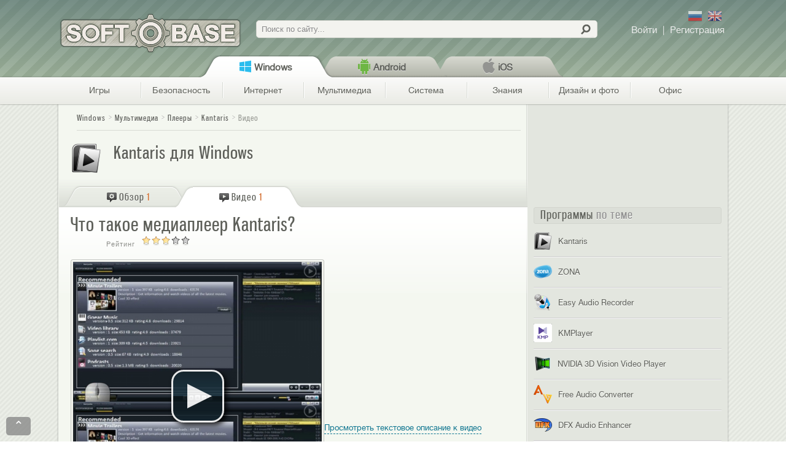

--- FILE ---
content_type: text/html; charset=utf-8
request_url: https://softobase.com/ru/video/chto-takoe-mediapleer-kantaris
body_size: 16742
content:
<!DOCTYPE html>
<html lang="ru" dir="ltr">
<head>
  <title>Что такое медиаплеер Kantaris?</title>
  <!--[if IE]><![endif]-->
<meta http-equiv="Content-Type" content="text/html; charset=utf-8" />
<link rel="shortcut icon" href="https://softobase.com/ru/sites/all/themes/bpru/favicon.ico" type="image/vnd.microsoft.icon" />
<meta name="keywords" content="Kantaris, video, audio, music, плеер, видео, играть, аудио, музыка, фильмы, мультимедиа, чем смотреть" />
<meta name="viewport" content="width=device-width, initial-scale=1, maximum-scale=2, minimum-scale=1, user-scalable=no" />
<meta property="og:description" content="Мал да удал. Kantaris как альтернатива встроенному в Windows Media Player.
" />
<meta property="og:site_name" content="Softobase.com" />
<meta property="og:title" content="Что такое медиаплеер Kantaris?" />
<meta property="og:url" content="https://softobase.com/ru/video/chto-takoe-mediapleer-kantaris" />
<meta name="description" content="Мал да удал.Kantaris как альтернатива встроенному в Windows Media Player." />
<link type="text/css" rel="stylesheet" href="//softobase.com/ru/files/advagg_css/css__GVrBc1whz415Vo4teDinw_zd06AHtV7N0Vh0FaJzUZU__PpNOhEBg85-CEKtpI1t2u5KGIGn-VcUTby29YnJoT1Q__caUlZwaVwE4rNq-7XhJb7Wq4vUKUgWlefo32PUAH5L8.css" media="all" />

<!--[if lt IE 10]>
<link type="text/css" rel="stylesheet" href="//softobase.com/ru/files/advagg_css/css__VJXCMKg1LIcmCMwHCUXjwNBsEXY8mb086v22STBM2Y0__aBAVwT0My7n9teeR1ZHjudZ4Ve5R7hNjNLqNs6XA9NA__caUlZwaVwE4rNq-7XhJb7Wq4vUKUgWlefo32PUAH5L8.css" media="all" />
<![endif]-->
<link type="text/css" rel="stylesheet" href="//softobase.com/ru/files/advagg_css/css__pgWXSgT6GG5lSYfx6swzb14ohn8WfmgDe-ELwVnoooQ__rs-Wk7pNbB-cLAeYHTU-CS1p0BI5I11lKxv_8X0ETp0__caUlZwaVwE4rNq-7XhJb7Wq4vUKUgWlefo32PUAH5L8.css" media="all" />

<!--[if lte IE 7]>
<link type="text/css" rel="stylesheet" href="//softobase.com/ru/sites/all/themes/bpru/css/ie7-fixes.css?shsgcu" media="all" />
<![endif]-->

<!--[if (lt IE 9)&(!IEMobile)]>
<link type="text/css" rel="stylesheet" href="//softobase.com/ru/files/advagg_css/css__K5T13QJMap8nAIMq7wBLFS2NoE8tNmBC6e2riX8XQHQ__CPRzZ4VdxWnGcSeH4PbDVSQEyWItnyT_Yb_4bUxDPTI__caUlZwaVwE4rNq-7XhJb7Wq4vUKUgWlefo32PUAH5L8.css" media="all" />
<![endif]-->

<!--[if gte IE 9]><!-->
<link type="text/css" rel="stylesheet" href="//softobase.com/ru/files/advagg_css/css__SGwTZ7dMDVUKhoiD3dBq-v31U2qhKl8Hj-3N0r-srgw__eZ2e5a6oEueSX2NQH4pxLGAcQfjodaXLEEfiQsP75Lg__caUlZwaVwE4rNq-7XhJb7Wq4vUKUgWlefo32PUAH5L8.css" media="all" />
<!--<![endif]-->
  
  
  <script type="text/javascript" src="//softobase.com/ru/files/advagg_js/js__DADRMFSIyhqX8Q7FoIN-6OppxQSZU7dYOGEuyqbmOpk__SsHeKLH1wmku4P3yj3ZSXpCs_cSs67gTaEZlF7hLzoI__caUlZwaVwE4rNq-7XhJb7Wq4vUKUgWlefo32PUAH5L8.js"></script>
<script type="text/javascript">
<!--//--><![CDATA[//><!--
<!--//--><![CDATA[//><!-- 
    $ = jQuery;
    (function(b){b(document).ready(function(){function e(a){g.push(c.open(a,"_blank"));c.focus()}var c=window,g=[];b(".jslink").live("click",function(a){var d=b(this),f=d.attr("data-target");a.ctrlKey||f&&"_blank"==f?e(d.attr("rel")):c.location.href=d.attr("rel")});b(".jslink").live("mousedown",function(a){2==a.which&&(e(b(this).attr("rel")),a.preventDefault(),a.stopPropagation())})})})(jQuery);
    //--><!]]>
//--><!]]>
</script>
<script type="text/javascript" src="//softobase.com/ru/files/advagg_js/js__AdKEPfbmihAJlXjc8_rNuozZox0XlPgqdHskFGRfD4Y__AZobNZ0fK5rbP157p9Y8Jxyvwx0XO7UNz8ZEjF-3EqU__caUlZwaVwE4rNq-7XhJb7Wq4vUKUgWlefo32PUAH5L8.js"></script>
<script type="text/javascript">
<!--//--><![CDATA[//><!--
var _gaq=_gaq||[],dfpObj=dfpObj||{};dfpObj.Platform=['Windows'];var dataLayer=dataLayer||[];dataLayer.push({contentPlatform:"Windows",contentCategory:"\u041c\u0443\u043b\u044c\u0442\u0438\u043c\u0435\u0434\u0438\u0430",contentSubCategory:"\u041f\u043b\u0435\u0435\u0440\u044b",contentType:"Video",contentAuthor:"nikE",contentTitle:"\u0427\u0442\u043e \u0442\u0430\u043a\u043e\u0435 \u043c\u0435\u0434\u0438\u0430\u043f\u043b\u0435\u0435\u0440 Kantaris?",contentCreated:"2012-03-23"});
//--><!]]>
</script>
<script type="text/javascript" src="//softobase.com/ru/files/advagg_js/js__-9vhiZzujjsIEtx939ccoJDY1iOh9khDKfxi4ui2JQU__8SE9BYwd8Y8PmuZJbOJfdbHmBoEn7D_Bt3aTFEemvgk__caUlZwaVwE4rNq-7XhJb7Wq4vUKUgWlefo32PUAH5L8.js"></script>
<script type="text/javascript">
<!--//--><![CDATA[//><!--
jQuery.extend(Drupal.settings,{basePath:"\/ru\/",pathPrefix:"",ajaxPageState:{theme:"bpru",theme_token:"0Pe3j2Bku4nrm2VG4ZJBmLwMv5IfbqzU0BB7fSPym58",js:{"misc\/jquery.js":1,"misc\/jquery.once.js":1,"misc\/drupal.js":1,"misc\/ui\/jquery.ui.core.min.js":1,"misc\/jquery.cookie.js":1,"misc\/jquery.form.js":1,"misc\/form.js":1,"misc\/ajax.js":1,"sites\/all\/modules\/admin_menu\/admin_devel\/admin_devel.js":1,"sites\/all\/modules\/lazyload\/lazyload.js":1,"sites\/all\/modules\/lazyload\/lazyload-init.js":1,"public:\/\/languages\/ru_H_Sh16_YtwoyuJo1SP45RVWZt4YqwEgHW67YmV3HxGI.js":1,"misc\/progress.js":1,"sites\/all\/modules\/ctools\/js\/modal.js":1,"sites\/all\/modules\/ajax_forms\/js\/ajax.forms.js":1,"sites\/all\/modules\/ajax_forms\/js\/ajax.user-links.js":1,"sites\/all\/modules\/rate\/rate.js":1,"sites\/all\/modules\/rate\/templates\/fivestar\/fivestar.js":1,"sites\/all\/modules\/views\/js\/base.js":1,"sites\/all\/modules\/views\/js\/ajax_view.js":1,"misc\/collapse.js":1,"sites\/all\/themes\/bpru\/js\/json2.js":1,"sites\/all\/themes\/bpru\/js\/analytics.js":1,"sites\/all\/themes\/bpru\/js\/sidebar.js":1,"sites\/all\/themes\/bpru\/js\/thickbox.js":1,"sites\/all\/themes\/bpru\/js\/suggests.js":1,"sites\/all\/themes\/bpru\/js\/charts-filter.js":1,"sites\/all\/themes\/bpru\/js\/custom-tables.js":1,"sites\/all\/themes\/bpru\/js\/ios-links.js":1,"sites\/all\/themes\/bpru\/js\/referrer.js":1,"sites\/all\/themes\/bpru\/js\/controlc.js":1,"sites\/all\/themes\/bpru\/js\/banners.js":1,"sites\/all\/themes\/bpru\/js\/menu.js":1,"sites\/all\/themes\/bpru\/js\/jquery.jcarousel.min.js":1,"sites\/all\/themes\/bpru\/js\/carousel.js":1,"sites\/all\/themes\/bpru\/js\/swfobject.js":1,"sites\/all\/themes\/bpru\/js\/video-js.js":1,"sites\/all\/themes\/bpru\/js\/add-program.js":1,"sites\/all\/libraries\/video-js\/video.js":1,"sites\/all\/libraries\/flowplayer\/flowplayer-3.2.6.min.js":1,"sites\/all\/themes\/omega\/omega\/js\/jquery.formalize.js":1,"sites\/all\/themes\/omega\/omega\/js\/omega-mediaqueries.js":1,"sites\/all\/themes\/omega\/omega\/js\/omega-equalheights.js":1},css:{"modules\/system\/system.base.css":1,"misc\/ui\/jquery.ui.core.css":1,"misc\/ui\/jquery.ui.theme.css":1,"sites\/all\/modules\/comment_notify\/comment_notify.css":1,"sites\/all\/modules\/views\/css\/views.css":1,"sites\/all\/modules\/ctools\/css\/ctools.css":1,"sites\/all\/modules\/rate\/rate.css":1,"sites\/all\/themes\/bpru\/css\/carousel.css":1,"sites\/all\/modules\/ctools\/css\/modal.css":1,"sites\/all\/themes\/bpru\/css\/ajax.forms.css":1,"sites\/all\/modules\/rate\/templates\/fivestar\/fivestar.css":1,"sites\/all\/libraries\/video-js\/video-js.css":1,"public:\/\/ctools\/css\/22d95ea843effed6d9161113348668fe.css":1,"sites\/all\/themes\/bpru\/css\/addthis-recommended-horizontal.css":1,"sites\/all\/themes\/bpru\/css\/installpack.css":1,"sites\/all\/themes\/omega\/alpha\/css\/alpha-reset.css":1,"sites\/all\/themes\/omega\/alpha\/css\/alpha-mobile.css":1,"sites\/all\/themes\/omega\/alpha\/css\/alpha-alpha.css":1,"sites\/all\/themes\/omega\/omega\/css\/formalize.css":1,"sites\/all\/themes\/omega\/omega\/css\/omega-branding.css":1,"sites\/all\/themes\/omega\/omega\/css\/omega-menu.css":1,"sites\/all\/themes\/omega\/omega\/css\/omega-forms.css":1,"sites\/all\/themes\/bpru\/css\/global.css":1,"sites\/all\/themes\/bpru\/css\/ie7-fixes.css":1,"ie::mobile::sites\/all\/themes\/bpru\/css\/bpru-bpru-default.css":1,"ie::pc::sites\/all\/themes\/bpru\/css\/bpru-bpru-default-pc.css":1,"ie::pc::sites\/all\/themes\/bpru\/css\/grid\/bpru_default\/pc\/bpru-default-pc-24.css":1,"tablet::sites\/all\/themes\/bpru\/css\/bpru-bpru-default.css":1,"tablet::sites\/all\/themes\/bpru\/css\/bpru-bpru-default-tablet.css":1,"sites\/all\/themes\/bpru\/css\/grid\/bpru_default\/tablet\/bpru-default-tablet-24.css":1,"mobile::sites\/all\/themes\/bpru\/css\/bpru-bpru-default.css":1,"mobile::sites\/all\/themes\/bpru\/css\/bpru-bpru-default-mobile.css":1,"sites\/all\/themes\/bpru\/css\/grid\/bpru_default\/mobile\/bpru-default-mobile-24.css":1,"pc::sites\/all\/themes\/bpru\/css\/bpru-bpru-default.css":1,"pc::sites\/all\/themes\/bpru\/css\/bpru-bpru-default-pc.css":1,"sites\/all\/themes\/bpru\/css\/grid\/bpru_default\/pc\/bpru-default-pc-24.css":1}},CToolsModal:{loadingText:"\u0417\u0430\u0433\u0440\u0443\u0437\u043a\u0430...",closeText:"\u0417\u0430\u043a\u0440\u044b\u0442\u044c \u041e\u043a\u043d\u043e",closeImage:"\u003Cimg data-href=\u0022https:\/\/softobase.com\/ru\/sites\/all\/modules\/ctools\/images\/icon-close-window.png\u0022 class=\u0022lazy\u0022 src=\u0022https:\/\/softobase.com\/ru\/sites\/all\/modules\/lazyload\/grey.gif\u0022 alt=\u0022\u0417\u0430\u043a\u0440\u044b\u0442\u044c \u043e\u043a\u043d\u043e\u0022 title=\u0022\u0417\u0430\u043a\u0440\u044b\u0442\u044c \u043e\u043a\u043d\u043e\u0022 \/\u003E",throbber:"\u003Cimg data-href=\u0022https:\/\/softobase.com\/ru\/sites\/all\/modules\/ctools\/images\/throbber.gif\u0022 class=\u0022lazy\u0022 src=\u0022https:\/\/softobase.com\/ru\/sites\/all\/modules\/lazyload\/grey.gif\u0022 alt=\u0022\u0417\u0430\u0433\u0440\u0443\u0437\u043a\u0430\u0022 title=\u0022\u0417\u0430\u0433\u0440\u0443\u0437\u043a\u0430...\u0022 \/\u003E"},rate:{basePath:"\/ru\/rate\/vote\/js",destination:"node\/2109"},views:{ajax_path:"\/ru\/views\/ajax",ajaxViews:{"views_dom_id:9b1f94d7b2a5c22e104f93bcf4ca51a3":{view_name:"video",view_display_id:"relevant_video",view_args:"",view_path:"node\/2109",view_base_path:null,view_dom_id:"9b1f94d7b2a5c22e104f93bcf4ca51a3",pager_element:0},"views_dom_id:d5b425ab199c05d47bf606ccdad73c54":{view_name:"video_on_front",view_display_id:"program_video",view_args:"1035\/2109",view_path:"node\/2109",view_base_path:null,view_dom_id:"d5b425ab199c05d47bf606ccdad73c54",pager_element:0},"views_dom_id:94d31467f4959541ac9a9c8d2ce2e5e1":{view_name:"video_on_front",view_display_id:"relevant_default",view_args:"1035",view_path:"node\/2109",view_base_path:null,view_dom_id:"94d31467f4959541ac9a9c8d2ce2e5e1",pager_element:0},"views_dom_id:8cea9b58a6f3a4644536213fb7986ca0":{view_name:"video",view_display_id:"relevant_video_list",view_args:"1035",view_path:"node\/2109",view_base_path:null,view_dom_id:"8cea9b58a6f3a4644536213fb7986ca0",pager_element:0}}},urlIsAjaxTrusted:{"\/ru\/views\/ajax":true,"\/ru\/":true},"hoauth-email-form":{windowId:"hoauth-email-form",modalSize:{width:333,height:215,type:"fixed"},modalOptions:{opacity:0.7,background:"#000"},animation:"fadeIn",closeText:"",closeImage:"\u003Cimg data-href=\u0022https:\/\/softobase.com\/ru\/sites\/all\/modules\/ajax_forms\/img\/modal_close.png\u0022 class=\u0022lazy\u0022 src=\u0022https:\/\/softobase.com\/ru\/sites\/all\/modules\/lazyload\/grey.gif\u0022 alt=\u0022\u0022 \/\u003E",modalTheme:"AjaxModalForm",throbber:"\u003Cimg data-href=\u0022https:\/\/softobase.com\/ru\/sites\/all\/modules\/ajax_forms\/img\/preloader.gif\u0022 class=\u0022lazy\u0022 src=\u0022https:\/\/softobase.com\/ru\/sites\/all\/modules\/lazyload\/grey.gif\u0022 alt=\u0022\u0022 \/\u003E"},"ajax-forms-user_login-form":{windowId:"user-login",modalSize:{width:410,height:215,type:"fixed"},modalOptions:{opacity:0.7,background:"#000"},animation:"fadeIn",closeText:"",closeImage:"\u003Cimg data-href=\u0022https:\/\/softobase.com\/ru\/sites\/all\/modules\/ajax_forms\/img\/modal_close.png\u0022 class=\u0022lazy\u0022 src=\u0022https:\/\/softobase.com\/ru\/sites\/all\/modules\/lazyload\/grey.gif\u0022 alt=\u0022\u0022 \/\u003E",modalTheme:"AjaxModalForm",throbber:"\u003Cimg data-href=\u0022https:\/\/softobase.com\/ru\/sites\/all\/modules\/ajax_forms\/img\/preloader.gif\u0022 class=\u0022lazy\u0022 src=\u0022https:\/\/softobase.com\/ru\/sites\/all\/modules\/lazyload\/grey.gif\u0022 alt=\u0022\u0022 \/\u003E"},"ajax-forms-user_register-form":{windowId:"user-register",modalSize:{width:410,height:350,type:"fixed"},modalOptions:{opacity:0.7,background:"#000"},animation:"fadeIn",closeText:"",closeImage:"\u003Cimg data-href=\u0022https:\/\/softobase.com\/ru\/sites\/all\/modules\/ajax_forms\/img\/modal_close.png\u0022 class=\u0022lazy\u0022 src=\u0022https:\/\/softobase.com\/ru\/sites\/all\/modules\/lazyload\/grey.gif\u0022 alt=\u0022\u0022 \/\u003E",modalTheme:"AjaxModalForm",throbber:"\u003Cimg data-href=\u0022https:\/\/softobase.com\/ru\/sites\/all\/modules\/ajax_forms\/img\/preloader.gif\u0022 class=\u0022lazy\u0022 src=\u0022https:\/\/softobase.com\/ru\/sites\/all\/modules\/lazyload\/grey.gif\u0022 alt=\u0022\u0022 \/\u003E"},bpru:{libraries:"\/sites\/all\/libraries",video_clip:{title:"\u0427\u0442\u043e \u0442\u0430\u043a\u043e\u0435 \u043c\u0435\u0434\u0438\u0430\u043f\u043b\u0435\u0435\u0440 Kantaris?",url:"https:\/\/193.23.181.45\/l\/kAvkGJnhTXImyEYEnbFqYQ\/1768991242\/kantaris\/kantaris_001.mp4"}},omega:{layouts:{primary:"mobile",order:["tablet","mobile","pc"],queries:{tablet:"all and (min-width: 641px) and (max-width: 1023px)",mobile:"all and (max-width: 640px),  all and (max-width: 959px) and (orientation: landscape) and (-webkit-min-device-pixel-ratio: 2)",pc:"all and (min-width: 1024px)"}}}});
//--><!]]>
</script>

  <meta name="norton-safeweb-site-verification" content="y0eimn7vqt45lkn19lkpwmbyy0igq1y94s9x18ygphqc47twb7klzw9lcuy0fg4mi6isghh5-1v39tc2yb52mbbwtj-4axs7hu-25h5ee4j2erwvznzlpvzymj9bew7k" />
  <meta name="verify-admitad" content="1c16e3ee0c" />
  <meta name="yandex-verification" content="cfcbf4ca478d65c8" />
  <link rel="apple-touch-icon" href="/app-icon.png">
  <link rel="apple-touch-icon-precomposed" href="/app-icon.png">
  <meta name='dmca-site-verification' content='N3VMQ05Cd1gxUVcyZmhMczgwdTlwZz090' />



<!-- DFP start -->
<script type='text/javascript'>
var googletag = googletag || {};
googletag.cmd = googletag.cmd || [];
(function() {
var gads = document.createElement('script');
gads.async = true;
gads.type = 'text/javascript';
var useSSL = 'https:' == document.location.protocol;
gads.src = (useSSL ? 'https:' : 'http:') + 
'//www.googletagservices.com/tag/js/gpt.js';
var node = document.getElementsByTagName('script')[0];
node.parentNode.insertBefore(gads, node);
})();
var dfpObj = dfpObj || { };
dfpObj['page'] = [location.pathname.split('/')[1]];
</script>

<script type='text/javascript'>
googletag.cmd.push(function() {
googletag.defineSlot('/4086885/softobase_sidebar1_240x400', [240, 400], 'div-gpt-ad-1377011733293-0').addService(googletag.pubads());
googletag.defineSlot('/4086885/softobase_sidebar2_240x400', [240, 400], 'div-gpt-ad-1377011733293-1').addService(googletag.pubads());
googletag.defineSlot('/4086885/softobase_sidebar3_240x400', [240, 400], 'div-gpt-ad-1377011733293-2').addService(googletag.pubads());
for(var prop in dfpObj){
   googletag.pubads().setTargeting(prop, dfpObj[prop]);
}
googletag.pubads().enableSingleRequest();
googletag.enableServices();
});
</script>
<!-- DFP end -->

</head>

<body class="html not-front not-logged-in page-node page-node- page-node-2109 node-type-video context-video">
    <div class="page-wrapper">
	<div class="page clearfix" id="page">
				<header id="section-header" class="section section-header">
  <div id="zone-user-wrapper" class="zone-wrapper zone-user-wrapper clearfix">  
  <div id="zone-user" class="zone zone-user clearfix container-24">
    <div class="grid-24 region region-user-first" id="region-user-first">
  <div class="region-inner region-user-first-inner">
    <div class="block block-delta-blocks block-logo block-delta-blocks-logo odd block-without-title" id="block-delta-blocks-logo">
  <div class="block-inner clearfix">
   <div class="block-content">
            
    <div class="content clearfix">
      <div class="logo-img"><div rel="/ru/"  id="logo" class="jslink "><span> </span></div></div>    </div>
   </div>
  </div>
</div>
<div class="block block-search block-form block-search-form even block-without-title" id="block-search-form">
  <div class="block-inner clearfix">
   <div class="block-content">
            
    <div class="content clearfix">
      <form action="/ru/" method="post" id="search-block-form" accept-charset="UTF-8"><div><div class="container-inline">
      <h2 class="element-invisible">Форма поиска</h2>
    <div class="form-item form-type-textfield form-item-search-block-form">
  <label class="element-invisible" for="edit-search-block-form--2">Поиск </label>
 <input title="Введите ключевые слова для поиска." placeholder="Поиск по сайту..." type="text" id="edit-search-block-form--2" name="search_block_form" value="" size="15" maxlength="128" class="form-text" />
</div>
<div class="form-actions form-wrapper" id="edit-actions"><input type="submit" id="edit-submit" name="op" value="" class="form-submit" /></div><input type="hidden" name="form_build_id" value="form-SQfc6gfQVe5LJ1swLP7cds9FmhGCzRhWHRiauZTzN8c" />
<input type="hidden" name="form_id" value="search_block_form" />
</div>
</div></form>    </div>
   </div>
  </div>
</div>
<div class="block block-ajax-forms block-user-links block-ajax-forms-user-links odd block-without-title" id="block-ajax-forms-user-links">
  <div class="block-inner clearfix">
   <div class="block-content">
            
    <div class="content clearfix">
      <div id="user-links"></div>    </div>
   </div>
  </div>
</div>
<div class="block block-freesoft block-lang-switch block-freesoft-lang-switch even block-without-title" id="block-freesoft-lang-switch">
  <div class="block-inner clearfix">
   <div class="block-content">
    <div class="content clearfix">
      <div class='langs'>
        <span class='lang ru' rel='ru' title='По-русски'></span>
        <span class='lang en' rel='en' title='По-английски'></span>
      </div>
    </div>
   </div>
  </div>
</div>
<section class="block block-breadcrumb-menu block-platform-menu block-breadcrumb-menu-platform-menu odd" id="block-breadcrumb-menu-platform-menu">
  <div class="block-inner clearfix">
   <div class="block-content">
                    <h2 class="block-title"><none/></h2>
              
    <div class="content clearfix">
      <div class="platform breadcrumb-section">			<div class="breadcrumb-menu-platform-wrapper"><div id="breadcrumb-menu-platform" class="breadcrumb-submenu hidden">
				<div rel="tid-1" id="tid-1" class="tab  active">
			<div class=" active hakiColor">
				<div rel="/ru/video"   class="jslink tab-platform">Windows</div>			</div>
					</div>
			<div rel="tid-368" id="tid-368" class="tab ">
			<div class=" hakiColor">
				<div rel="/ru/video/android"   class="jslink tab-platform">Android</div>			</div>
					</div>
			<div rel="tid-372" id="tid-372" class="tab ">
			<div class=" hakiColor">
				<div rel="/ru/video/ios"   class="jslink tab-platform">iOS</div>			</div>
					</div>
		</div>
</div>		</div>    </div>
   </div>
  </div>
</section>
<section class="block block-breadcrumb-menu block-category-menu block-breadcrumb-menu-category-menu even" id="block-breadcrumb-menu-category-menu">
  <div class="block-inner clearfix">
   <div class="block-content">
                    <h2 class="block-title"><none/></h2>
              
    <div class="content clearfix">
      <div class="category breadcrumb-section">			<div class="breadcrumb-menu-category-wrapper"><div id="breadcrumb-menu-category" class="breadcrumb-submenu hidden">
			<div class="breadcrumb-categories">
				<div rel="tid-691" id="tid-691" class="tab breadcrumb-cat-parent">
			<div class="breadcrumb-cat hakiColor">
				<div rel="/ru/igry/video"   class="jslink tab-category">Игры</div>			</div>
							<ul class="mainFont">
										<li rel="tid-702" class="first odd">
						<div rel="/ru/igry/arkady"   class="jslink tab-category">Аркады</div>					</li>
										<li rel="tid-6750" class="even">
						<div rel="/ru/launchers"   class="jslink tab-category">Лаунчеры</div>					</li>
										<li rel="tid-706" class="odd">
						<div rel="/ru/igry/golovolomki"   class="jslink tab-category">Головоломки</div>					</li>
										<li rel="tid-700" class="even">
						<div rel="/ru/igry/gonki"   class="jslink tab-category">Гонки</div>					</li>
										<li rel="tid-3425" class="odd">
						<div rel="/ru/igry/detskie"   class="jslink tab-category">Детские игры</div>					</li>
										<li rel="tid-708" class="even">
						<div rel="/ru/igry/kartochnye"   class="jslink tab-category">Карточные</div>					</li>
										<li rel="tid-705" class="odd">
						<div rel="/ru/igry/mmorpg"   class="jslink tab-category">ММОРПГ</div>					</li>
										<li rel="tid-701" class="even">
						<div rel="/ru/igry/priklyucheniya"   class="jslink tab-category">Приключения</div>					</li>
										<li rel="tid-704" class="odd">
						<div rel="/ru/igry/rpg"   class="jslink tab-category">РПГ (Ролевые)</div>					</li>
										<li rel="tid-696" class="even">
						<div rel="/ru/igry/simuljatory"   class="jslink tab-category">Симуляторы</div>					</li>
										<li rel="tid-703" class="odd">
						<div rel="/ru/igry/sportivnye"   class="jslink tab-category">Спортивные</div>					</li>
										<li rel="tid-695" class="even">
						<div rel="/ru/igry/strategii"   class="jslink tab-category">Стратегии</div>					</li>
										<li rel="tid-699" class="odd">
						<div rel="/ru/igry/shutery"   class="jslink tab-category">Шутеры</div>					</li>
										<li rel="tid-698" class="even">
						<div rel="/ru/igry/eksheny"   class="jslink tab-category">Экшены</div>					</li>
										<li rel="tid-2205" class="odd">
						<div rel="/ru/igry/wot"   class="jslink tab-category">World of Tanks</div>					</li>
									</ul>
					</div>
			<div rel="tid-690" id="tid-690" class="tab breadcrumb-cat-parent">
			<div class="breadcrumb-cat hakiColor">
				<div rel="/ru/bezopasnost/video"   class="jslink tab-category">Безопасность</div>			</div>
							<ul class="mainFont">
										<li rel="tid-3540" class="first odd">
						<div rel="/ru/bezopasnost/ogranichenie-dostupa"   class="jslink tab-category">Ограничение доступа</div>					</li>
										<li rel="tid-3711" class="even">
						<div rel="/ru/bezopasnost/password-managers"   class="jslink tab-category">Менеджеры паролей</div>					</li>
										<li rel="tid-23" class="odd">
						<div rel="/ru/bezopasnost/antivirusy"   class="jslink tab-category">Антивирусы</div>					</li>
										<li rel="tid-750" class="even">
						<div rel="/ru/bezopasnost/raznoe"   class="jslink tab-category">Утилиты безопасности</div>					</li>
										<li rel="tid-694" class="odd">
						<div rel="/ru/bezopasnost/antishpiony"   class="jslink tab-category">Антишпионы</div>					</li>
										<li rel="tid-19" class="even">
						<div rel="/ru/bezopasnost/faervoly"   class="jslink tab-category">Фаерволы</div>					</li>
										<li rel="tid-20" class="last odd">
						<div rel="/ru/bezopasnost/shifrovanie"   class="jslink tab-category">Шифрование</div>					</li>
									</ul>
					</div>
			<div rel="tid-4" id="tid-4" class="tab breadcrumb-cat-parent">
			<div class="breadcrumb-cat hakiColor">
				<div rel="/ru/internet/video"   class="jslink tab-category">Интернет</div>			</div>
							<ul class="mainFont">
										<li rel="tid-25" class="first odd">
						<div rel="/ru/internet/brauzery"   class="jslink tab-category">Браузеры</div>					</li>
										<li rel="tid-28" class="even">
						<div rel="/ru/internet/zagruzka"   class="jslink tab-category">Загрузка</div>					</li>
										<li rel="tid-13" class="odd">
						<div rel="/ru/internet/raznoe"   class="jslink tab-category">Разное - Интернет</div>					</li>
										<li rel="tid-697" class="even">
						<div rel="/ru/internet/socialki"   class="jslink tab-category">Социалки</div>					</li>
										<li rel="tid-8" class="odd">
						<div rel="/ru/internet/obschenie"   class="jslink tab-category">Общение</div>					</li>
										<li rel="tid-5332" class="even">
						<div rel="/ru/cloud-services"   class="jslink tab-category">Облачные сервисы</div>					</li>
										<li rel="tid-11" class="odd">
						<div rel="/ru/internet/pochta"   class="jslink tab-category">Почта</div>					</li>
										<li rel="tid-754" class="even">
						<div rel="/ru/internet/plaginy"   class="jslink tab-category">Плагины</div>					</li>
										<li rel="tid-689" class="odd">
						<div rel="/ru/razrabotchiku"   class="jslink tab-category">Разработчику</div>					</li>
									</ul>
					</div>
			<div rel="tid-6" id="tid-6" class="tab breadcrumb-cat-parent active">
			<div class="breadcrumb-cat active hakiColor">
				<div rel="/ru/multimedia/video"   class="jslink tab-category">Мультимедиа</div>			</div>
							<ul class="mainFont">
										<li rel="tid-10" class="first odd active">
						<div rel="/ru/multimedia/pleery"   class="jslink tab-category">Плееры</div>					</li>
										<li rel="tid-29" class="even">
						<div rel="/ru/multimedia/zapis-diskov"   class="jslink tab-category">Запись CD/DVD/Blu-ray</div>					</li>
										<li rel="tid-755" class="odd">
						<div rel="/ru/dizajn-i-foto/redaktirovanie"   class="jslink tab-category">Графические редакторы</div>					</li>
										<li rel="tid-748" class="even">
						<div rel="/ru/multimedia/raznoe"   class="jslink tab-category">Разное - мультимедиа</div>					</li>
										<li rel="tid-14" class="odd">
						<div rel="/ru/multimedia/redaktory"   class="jslink tab-category">Аудио, видео редакторы</div>					</li>
										<li rel="tid-32" class="even">
						<div rel="/ru/multimedia/kodeki"   class="jslink tab-category">Кодеки</div>					</li>
										<li rel="tid-9" class="odd">
						<div rel="/ru/multimedia/organajzery"   class="jslink tab-category">Органайзеры</div>					</li>
										<li rel="tid-21" class="even">
						<div rel="/ru/multimedia/emulyatory"   class="jslink tab-category">Эмуляторы мультимедиа</div>					</li>
									</ul>
					</div>
			<div rel="tid-15" id="tid-15" class="tab breadcrumb-cat-parent">
			<div class="breadcrumb-cat hakiColor">
				<div rel="/ru/sistema/video"   class="jslink tab-category">Система</div>			</div>
							<ul class="mainFont">
										<li rel="tid-22" class="first odd">
						<div rel="/ru/sistema/administrirovanie"   class="jslink tab-category">Администрирование</div>					</li>
										<li rel="tid-24" class="even">
						<div rel="/ru/sistema/arhivatory"   class="jslink tab-category">Архиваторы</div>					</li>
										<li rel="tid-26" class="odd">
						<div rel="/ru/sistema/vosstanovlenie"   class="jslink tab-category">Восстановление</div>					</li>
										<li rel="tid-27" class="even">
						<div rel="/ru/sistema/drayvera"   class="jslink tab-category">Драйверы</div>					</li>
										<li rel="tid-30" class="odd">
						<div rel="/ru/sistema/informaciya"   class="jslink tab-category">Информация</div>					</li>
										<li rel="tid-33" class="even">
						<div rel="/ru/sistema/navigacyya"   class="jslink tab-category">Навигация</div>					</li>
										<li rel="tid-34" class="odd">
						<div rel="/ru/sistema/optimizaciya"   class="jslink tab-category">Оптимизация</div>					</li>
										<li rel="tid-38" class="even">
						<div rel="/ru/sistema/rezervnoe-kopirovanie"   class="jslink tab-category">Резервное копирование</div>					</li>
										<li rel="tid-3713" class="odd">
						<div rel="/ru/sistema/setevye-utility"   class="jslink tab-category">Сетевые утилиты</div>					</li>
										<li rel="tid-35" class="even">
						<div rel="/ru/sistema/oformlenie"   class="jslink tab-category">Темы и оформление</div>					</li>
										<li rel="tid-753" class="odd">
						<div rel="/ru/sistema/udalennoe-upravlenie"   class="jslink tab-category">Удаленное управление</div>					</li>
										<li rel="tid-18" class="even">
						<div rel="/ru/sistema/utility"   class="jslink tab-category">Утилиты</div>					</li>
										<li rel="tid-3542" class="odd">
						<div rel="/ru/sistema/file-menedzhery"   class="jslink tab-category">Файл менеджеры</div>					</li>
									</ul>
					</div>
			<div rel="tid-692" id="tid-692" class="tab breadcrumb-cat-parent">
			<div class="breadcrumb-cat hakiColor">
				<div rel="/ru/obrazovanie/video"   class="jslink tab-category">Знания</div>			</div>
							<ul class="mainFont">
										<li rel="tid-3717" class="first odd">
						<div rel="/ru/obrazovanie/razvivayushie-programmy"   class="jslink tab-category">Развивающие программы</div>					</li>
										<li rel="tid-2046" class="even">
						<div rel="/ru/obrazovanie/testy"   class="jslink tab-category">Проверка знаний, тесты, задачники</div>					</li>
										<li rel="tid-3716" class="odd">
						<div rel="/ru/obrazovanie/spravochniki"   class="jslink tab-category">Справочники</div>					</li>
										<li rel="tid-752" class="even">
						<div rel="/ru/obrazovanie/geografiya"   class="jslink tab-category">География</div>					</li>
										<li rel="tid-4296" class="odd">
						<div rel="/ru/obrazovanie/genealogia"   class="jslink tab-category">Генеалогия</div>					</li>
									</ul>
					</div>
			<div rel="tid-2" id="tid-2" class="tab breadcrumb-cat-parent">
			<div class="breadcrumb-cat hakiColor">
				<div rel="/ru/dizajn-i-foto/video"   class="jslink tab-category">Дизайн и фото</div>			</div>
							<ul class="mainFont">
										<li rel="tid-3" class="first odd">
						<div rel="/ru/dizajn-i-foto/3d-dizajn"   class="jslink tab-category">3D дизайн</div>					</li>
										<li rel="tid-5" class="even">
						<div rel="/ru/dizajn-i-foto/konvertery"   class="jslink tab-category">Конвертеры изображений</div>					</li>
										<li rel="tid-12" class="odd">
						<div rel="/ru/dizajn-i-foto/prosmotrshhiki"   class="jslink tab-category">Просмотрщики изображений</div>					</li>
										<li rel="tid-747" class="even">
						<div rel="/ru/dizajn-i-foto/raznoe"   class="jslink tab-category">Разное - дизайн и фото</div>					</li>
									</ul>
					</div>
			<div rel="tid-16" id="tid-16" class="tab breadcrumb-cat-parent">
			<div class="breadcrumb-cat hakiColor">
				<div rel="/ru/ofis/video"   class="jslink tab-category">Офис</div>			</div>
							<ul class="mainFont">
										<li rel="tid-36" class="first odd">
						<div rel="/ru/ofis/perevodchiki"   class="jslink tab-category">Переводчики</div>					</li>
										<li rel="tid-746" class="even">
						<div rel="/ru/ofis/ofis-i-tekst"   class="jslink tab-category">Офис и текст</div>					</li>
										<li rel="tid-37" class="odd">
						<div rel="/ru/ofis/raspoznavanie"   class="jslink tab-category">Распознавание</div>					</li>
										<li rel="tid-693" class="even">
						<div rel="/ru/ofis/finansy"   class="jslink tab-category">Финансы</div>					</li>
										<li rel="tid-749" class="odd">
						<div rel="/ru/ofis/raznoe"   class="jslink tab-category">Разное - офис</div>					</li>
									</ul>
					</div>
				</div>
	</div>
</div>		</div>    </div>
   </div>
  </div>
</section>
  </div>
</div>  </div>
</div></header>		
		<div class="section-wrapper-center">
						<section id="section-content" class="section section-content">
  <div id="zone-content-wrapper" class="zone-wrapper zone-content-wrapper clearfix">  
  <div id="zone-content" class="zone zone-content clearfix container-24">    
        
        <div class="grid-16 region region-menu" id="region-menu">
  <div class="region-inner region-menu-inner">
        <div class="block block-delta-blocks block-breadcrumb block-delta-blocks-breadcrumb odd block-without-title" id="block-delta-blocks-breadcrumb">
  <div class="block-inner clearfix">
   <div class="block-content">
            
    <div class="content clearfix">
      <div id="breadcrumb" class="clearfix"><ul class="breadcrumb"><li itemscope itemtype="http://data-vocabulary.org/Breadcrumb"  class="depth-1 odd first"><meta  itemprop="url" content="http://softobase.com/ru/" /><div rel="/ru/" class="jslink"><span itemprop="title">Windows</span></div></li><li itemscope itemtype="http://data-vocabulary.org/Breadcrumb"  class="depth-2 even"><meta  itemprop="url" content="http://softobase.com/ru/multimedia" /><div rel="/ru/multimedia" class="jslink"><span itemprop="title">Мультимедиа</span></div></li><li itemscope itemtype="http://data-vocabulary.org/Breadcrumb"  class="depth-3 odd"><meta  itemprop="url" content="http://softobase.com/ru/multimedia/pleery" /><div rel="/ru/multimedia/pleery" class="jslink"><span itemprop="title">Плееры</span></div></li><li itemscope itemtype="http://data-vocabulary.org/Breadcrumb"  class="depth-4 even"><meta  itemprop="url" content="http://softobase.com/ru/kantaris" /><div rel="/ru/kantaris" class="jslink"><span itemprop="title">Kantaris</span></div></li><li class="depth-5 odd last"><a href="/ru/kantaris/video" >Видео</a></li></ul></div><!--Kantaris//-->    </div>
   </div>
  </div>
</div>
  </div>
</div>
<div class="grid-17 region region-content" id="region-content">
  <div class="region-inner region-content-inner" itemtype="https://schema.org/VideoObject" itemscope="">
        <div class="tabs clearfix"></div>        <div class="block block-freesoft block-program-header block-freesoft-program-header odd block-without-title" id="block-freesoft-program-header">
  <div class="block-inner clearfix">
   <div class="block-content">
            
    <div class="content clearfix">
      <div class="program-foreword">
    <div class="cover-wrapper">
    <div class="program-logo-big">
      <div class="field field-name-field-program-logo field-type-image field-label-hidden"><div class="field-items"><div class="field-item even"><div rel="/ru/kantaris"  class="jslink "><img data-href="https://softobase.com/ru/files/styles/50x50/public/program/logo/kantaris.png" class="lazy" src="https://softobase.com/ru/sites/all/modules/lazyload/grey.gif" width="50" height="50" alt="Kantaris" title="Kantaris" /></div></div></div></div>    </div>
  </div>
    <div class="program-all-info">
          <h2 class="program-title"><div rel="/ru/kantaris"  class="jslink ">Kantaris для Windows</div></h2>
        
    <div class="download-btn-wrapper ">
                      </div>

    
      </div>
</div>
    </div>
   </div>
  </div>
</div>
<div class="block block-type-tabs block-type-tabs block-type-tabs-type-tabs even block-without-title" id="block-type-tabs-type-tabs">
  <div class="block-inner clearfix">
   <div class="block-content">
            
    <div class="content clearfix">
      <div class="item-list">
  <ul class="type-tabs clearfix">
          <li class="click programs first">
                          <div rel="/ru/kantaris" class="jslink ">            <span class="cats-wrapper">
              <span class="cats-title">Обзор</span>
              <span id="programs" class="founded">1</span>
            </span>
                    </div>              </li>
          <li class="selected video">
                          <div rel="/ru/kantaris/video" class="jslink ">            <span class="cats-wrapper">
              <span class="cats-title">Видео</span>
              <span id="video" class="founded">1</span>
            </span>
                    </div>              </li>
      </ul>
</div>
    </div>
   </div>
  </div>
</div>
<div class="block block-system block-main block-system-main odd block-without-title" id="block-system-main">
  <div class="block-inner clearfix">
   <div class="block-content">
            
    <div class="content clearfix">
      <article data-nid="2109" class="node node-video node-published node-not-promoted node-not-sticky author-nike odd clearfix" id="node-video-2109">
	<h1 class="node-title" itemprop="caption">Что такое медиаплеер Kantaris?</h1>
	<meta itemprop="name" content="Что такое медиаплеер Kantaris?" />
	<meta itemprop="url" content="https://softobase.com/ru/video/chto-takoe-mediapleer-kantaris" />
	<meta itemprop="description" content="Мал да удал.Kantaris как альтернатива встроенному в Windows Media Player." />
	<meta itemprop="uploadDate" content="2012-03-23" />
	<div class="ratings">
	<div class="form-item form-type-item">
  <label>Рейтинг </label>
 <div class="rate-widget-1 rate-widget clear-block rate-average rate-widget-fivestar rate-63cf8318f810111a394fe83edf636afb rate-node-2109-1-2" id="rate-node-2109-1-2"><div class="rate-button rate-fivestar-btn-filled" id="rate-button-6" rel="/ru/video/chto-takoe-mediapleer-kantaris?rate=aBcy_CwmEkoUuCQFkeI5II-Hy-_iUbiMLKc78Ifdw2w" title="1">1</div><div class="rate-button rate-fivestar-btn-filled" id="rate-button-7" rel="/ru/video/chto-takoe-mediapleer-kantaris?rate=scauPQijVnjwQCAwEHgDPOMHU-7bSsnbhfkPHAEysKg" title="2">2</div><div class="rate-button rate-fivestar-btn-filled" id="rate-button-8" rel="/ru/video/chto-takoe-mediapleer-kantaris?rate=2mwJ9_kNb93HkviDu2Aq-dG82mWd1C_C7HxTGTK4EXQ" title="3">3</div><div class="rate-button rate-fivestar-btn-empty" id="rate-button-9" rel="/ru/video/chto-takoe-mediapleer-kantaris?rate=58_0j_g2rhh0lX5ClBQx10iOKjOb8-m3VMv3QrF-Mrw" title="4">4</div><div class="rate-button rate-fivestar-btn-empty" id="rate-button-10" rel="/ru/video/chto-takoe-mediapleer-kantaris?rate=pcMQodDGQUunn32e8cGsZjPa2fLEy1qG9186Z9wAxFo" title="5">5</div></div>
</div>
	<span itemprop="aggregateRating" itemscope itemtype="https://schema.org/AggregateRating">
		<meta itemprop="ratingCount" content="4" />
		<meta itemprop="ratingValue" content="2.5" />
		<meta itemprop="bestRating" content="5" />
		<meta itemprop="worstRating" content="0" />
	</span>
</div>	<div class="content clearfix">
	  	
	 			<div class="video-clip">
			<div id="player">
  <div class="video-js-box">
    <video id="vOne" class="video-js vjs-default-skin" poster="https://softobase.com/ru/files/styles/480x270/public/cover/players_kantaris.jpg" controls="" style="display:none;">
      <source type="video/mp4" src="https://193.23.181.45/l/kAvkGJnhTXImyEYEnbFqYQ/1768991242/kantaris/kantaris_001.mp4"></source>
    </video>
    <div id="flash_fallback" class="vjs-flash-fallback">
      <a href="#play">
        <img class="vjs-poster" title="Что такое медиаплеер Kantaris?" alt="Что такое медиаплеер Kantaris?" src="https://softobase.com/ru/files/styles/480x270/public/cover/players_kantaris.jpg" itemprop="thumbnail" />
      </a>
      <div class="vjs-big-play-button" style="display: block;"><span></span></div>
    </div>
  </div>
</div>
<meta itemprop="thumbnailUrl" content="https://softobase.com/ru/files/styles/480x270/public/cover/players_kantaris.jpg" />
			<div style="width:300px; height:250px; float:right;" >
<script async src="https://pagead2.googlesyndication.com/pagead/js/adsbygoogle.js?client=ca-pub-3148734076391678" crossorigin="anonymous"></script>
<!-- sb_video_context_1_300x250 -->
<!-- 336 -->
<ins class="adsbygoogle"
     style="display:inline-block;width:336px;height:285px"
     data-ad-client="ca-pub-3148734076391678"
     data-ad-slot="7837704091"></ins>
<script>
     (adsbygoogle = window.adsbygoogle || []).push({});
</script>
</div>							<a href="#description" class="view-video-description hakiColor">Просмотреть текстовое описание к видео</a>						<!-- ShareThis BEGIN -->
<div class="sharethis-inline-share-buttons" style="margin: 20px;"></div>
<!-- ShareThis END -->		</div>
			</div>
					<section class="description" id="description">
		 <header class="tab-header">
			 <h2 class="tabed">Описание видеоурока</h2>
		 </header>
		 <div class="description-content grad-white">
			 <p>Вы часто смотрите видео и слушаете музыку на своем компьютере, но вам порядком поднадоел стандартный проигрыватель Windows Media Player?<br />
Тогда сделайте первый шаг к лучшему и попробуйте интересную разработку шведского программиста Кристофера Перссона под названием Kantaris. По большому счету, этот медиаплеер и призван заменить собой проигрыватель, устанавливаемый в Windows по умолчанию.</p>
<p>Для воспроизведения видеофайлов он использует клиент Videolan, а это значит, что нет никакой необходимости устанавливать дополнительные наборы кодеков.<br />
Также Kantaris отлично чувствует себя и в роли аудиоплеера, он понимает много медийных форматов и отлично работает со списком воспроизведения. </p>
<p>Внешне же эта программа является словно эволюционным развитием упомянутого нами Windows Media Player, только со значительно более дружелюбным интерфейсом.<br />
А для все еще сомневающихся пользователей Kantaris припас несколько приятных сюрпризов.<br />
 Среди них - возможность воспроизводить сжатый файл без распаковки, набор дополнительно устанавливаемых модулей и бонус - функция автоматической закачки субтитров к просматриваемому фильму с базы данных сайта opensubtitles.org. </p>
<p>В целом - очень приятный и компактный проигрыватель для всех, кому надоел стандартный плеер. </p>
		 </div>
		</section>
	
	<div class="clearfix">
			</div>
</article>
    </div>
   </div>
  </div>
</div>
      </div>
</div>  </div>
</div>  
  <div id="zone-right" class="zone zone-right clearfix container-24">
    <aside class="grid-7 region region-sidebar-first" id="region-sidebar-first">
  <div class="region-inner region-sidebar-first-inner">
    <div class="block block-block block-5 block-block-5 odd block-without-title" id="block-block-5">
  <div class="block-inner clearfix">
   <div class="block-content">
            
    <div class="content clearfix">
      <div style="width:240px;margin:0 auto;"><iframe src="https://www.facebook.com/plugins/likebox.php?href=https%3A%2F%2Fwww.facebook.com%2Fsoftobasecom&width=240&height=220&colorscheme=light&show_faces=true&amp;header=true&stream=false&show_border=true&appId=261062330660778" scrolling="no" frameborder="0" style="border:none; overflow:hidden;width:240px;height:130px" allowTransparency="true"></iframe></div>    </div>
   </div>
  </div>
</div>
<div class="block block-block block-12 block-block-12 even block-without-title" id="block-block-12">
  <div class="block-inner clearfix">
   <div class="block-content">
            
    <div class="content clearfix">
      <div class="sidebar-240x400">
  <ins data-revive-zoneid="12" data-revive-id="daafa9f4251ed3aebdd18c0b1db20d3a"></ins>
  <script async src="https://adnext.net/www/delivery/asyncjs.php"></script>
</div>    </div>
   </div>
  </div>
</div>
<section class="block block-views block-programs-relevant-programms block-views-programs-relevant-programms odd" id="block-views-programs-relevant-programms">
  <div class="block-inner clearfix">
   <div class="block-content">
                    <div class="sidebar-title">Программы <span>по теме</span> </div>
              
    <div class="content clearfix">
      <div class="view view-programs view-id-programs view-display-id-relevant_programms view-dom-id-7a2ed532f82a1368ec9e1bdab511cb7c">
      
  
  
      <div class="view-content">
        <div class="views-row views-row-1 views-row-odd views-row-first">
      
  <span class="views-field views-field-field-program-logo">        <span class="field-content"><div rel="/ru/kantaris"  class="jslink "><img data-href="https://softobase.com/ru/files/styles/mini30x30/public/program/logo/kantaris.png" class="lazy" src="https://softobase.com/ru/sites/all/modules/lazyload/grey.gif" width="30" height="30" alt="Kantaris" title="Kantaris" /></div></span>  </span>  
  <span class="views-field views-field-title">        <span class="field-content"><div rel="/ru/kantaris"  class="jslink ">Kantaris</div></span>  </span>  </div>
  <div class="views-row views-row-2 views-row-even">
      
  <span class="views-field views-field-field-program-logo">        <span class="field-content"><div rel="/ru/zona"  class="jslink "><img data-href="https://softobase.com/ru/files/styles/mini30x30/public/program/logo/zona.png" class="lazy" src="https://softobase.com/ru/sites/all/modules/lazyload/grey.gif" width="30" height="30" alt="zona скачать бесплатно" title="zona скачать бесплатно" /></div></span>  </span>  
  <span class="views-field views-field-title">        <span class="field-content"><div rel="/ru/zona"  class="jslink ">ZONA</div></span>  </span>  </div>
  <div class="views-row views-row-3 views-row-odd">
      
  <span class="views-field views-field-field-program-logo">        <span class="field-content"><div rel="/ru/easy-audio-recorder"  class="jslink "><img data-href="https://softobase.com/ru/files/styles/mini30x30/public/program/logo/easy_audio_recorder_.png" class="lazy" src="https://softobase.com/ru/sites/all/modules/lazyload/grey.gif" width="30" height="30" alt="Easy Audio Recorder скачать бесплатно" title="Easy Audio Recorder скачать бесплатно" /></div></span>  </span>  
  <span class="views-field views-field-title">        <span class="field-content"><div rel="/ru/easy-audio-recorder"  class="jslink ">Easy Audio Recorder </div></span>  </span>  </div>
  <div class="views-row views-row-4 views-row-even">
      
  <span class="views-field views-field-field-program-logo">        <span class="field-content"><div rel="/ru/kmplayer"  class="jslink "><img data-href="https://softobase.com/ru/files/styles/mini30x30/public/program/logo/kmplayer_0.png" class="lazy" src="https://softobase.com/ru/sites/all/modules/lazyload/grey.gif" width="30" height="30" alt="KMPlayer" title="КМП Плеер" /></div></span>  </span>  
  <span class="views-field views-field-title">        <span class="field-content"><div rel="/ru/kmplayer"  class="jslink ">KMPlayer</div></span>  </span>  </div>
  <div class="views-row views-row-5 views-row-odd">
      
  <span class="views-field views-field-field-program-logo">        <span class="field-content"><div rel="/ru/nvidia-3d-vision-video-player"  class="jslink "><img data-href="https://softobase.com/ru/files/styles/mini30x30/public/program/logo/nvidia_3d_vision_video_player.png" class="lazy" src="https://softobase.com/ru/sites/all/modules/lazyload/grey.gif" width="29" height="30" alt="NVIDIA 3D Vision Video Player" title="NVIDIA 3D Vision Video Player" /></div></span>  </span>  
  <span class="views-field views-field-title">        <span class="field-content"><div rel="/ru/nvidia-3d-vision-video-player"  class="jslink ">NVIDIA 3D Vision Video Player</div></span>  </span>  </div>
  <div class="views-row views-row-6 views-row-even">
      
  <span class="views-field views-field-field-program-logo">        <span class="field-content"><div rel="/ru/free-audio-converter"  class="jslink "><img data-href="https://softobase.com/ru/files/styles/mini30x30/public/program/logo/free_audio_converter.png" class="lazy" src="https://softobase.com/ru/sites/all/modules/lazyload/grey.gif" width="30" height="30" alt="Free Audio Converter скачать бесплатно" title="Free Audio Converter скачать бесплатно" /></div></span>  </span>  
  <span class="views-field views-field-title">        <span class="field-content"><div rel="/ru/free-audio-converter"  class="jslink ">Free Audio Converter</div></span>  </span>  </div>
  <div class="views-row views-row-7 views-row-odd">
      
  <span class="views-field views-field-field-program-logo">        <span class="field-content"><div rel="/ru/dfx-audio-enhancer"  class="jslink "><img data-href="https://softobase.com/ru/files/styles/mini30x30/public/program/logo/dfx_audio_enhancer.png" class="lazy" src="https://softobase.com/ru/sites/all/modules/lazyload/grey.gif" width="30" height="30" alt="DFX Audio Enhancer" title="DFX Audio Enhancer" /></div></span>  </span>  
  <span class="views-field views-field-title">        <span class="field-content"><div rel="/ru/dfx-audio-enhancer"  class="jslink ">DFX Audio Enhancer</div></span>  </span>  </div>
  <div class="views-row views-row-8 views-row-even">
      
  <span class="views-field views-field-field-program-logo">        <span class="field-content"><div rel="/ru/avs-media-player"  class="jslink "><img data-href="https://softobase.com/ru/files/styles/mini30x30/public/program/logo/avs_media_player.png" class="lazy" src="https://softobase.com/ru/sites/all/modules/lazyload/grey.gif" width="30" height="30" alt="AVS Media Player" title="AVS Media Player" /></div></span>  </span>  
  <span class="views-field views-field-title">        <span class="field-content"><div rel="/ru/avs-media-player"  class="jslink ">AVS Media Player</div></span>  </span>  </div>
  <div class="views-row views-row-9 views-row-odd">
      
  <span class="views-field views-field-field-program-logo">        <span class="field-content"><div rel="/ru/any-video-converter-free"  class="jslink "><img data-href="https://softobase.com/ru/files/styles/mini30x30/public/program/logo/any_video_converter_free.png" class="lazy" src="https://softobase.com/ru/sites/all/modules/lazyload/grey.gif" width="30" height="26" alt="Any Video Converter Free скачать бесплатно" title="Any Video Converter Free скачать бесплатно" /></div></span>  </span>  
  <span class="views-field views-field-title">        <span class="field-content"><div rel="/ru/any-video-converter-free"  class="jslink ">Any Video Converter Free</div></span>  </span>  </div>
  <div class="views-row views-row-10 views-row-even views-row-last">
      
  <span class="views-field views-field-field-program-logo">        <span class="field-content"><div rel="/ru/free-video-to-dvd-converter"  class="jslink "><img data-href="https://softobase.com/ru/files/styles/mini30x30/public/program/logo/free_video_to_dvd_converter.png" class="lazy" src="https://softobase.com/ru/sites/all/modules/lazyload/grey.gif" width="30" height="30" alt="Free Video to DVD Converter" title="Free Video to DVD Converter" /></div></span>  </span>  
  <span class="views-field views-field-title">        <span class="field-content"><div rel="/ru/free-video-to-dvd-converter"  class="jslink ">Free Video to DVD Converter</div></span>  </span>  </div>
    </div>
  
  
  
  
  
  
      <div class="view-header view-all-button">
      <div class="jslink" rel="/ru/">Все программы</div>
    </div>
  

</div>     </div>
   </div>
  </div>
</section>
<div class="block block-freesoft block-reclame1 block-freesoft-reclame1 even block-without-title" id="block-freesoft-reclame1">
	<div class="block-inner clearfix">
	 <div class="block-content">
						
		<div class="content clearfix">

	 <div class="sidebar-240x400">
       <!-- softobase_sidebar2_240x400 start -->
              <div class="bunny" data-g="ru"></div>
       <!-- softobase_sidebar2_240x400 end -->
     </div>

		</div>
	 </div>
	</div>
</div>
<section class="block block-views block-questions-relevant-questions block-views-questions-relevant-questions odd" id="block-views-questions-relevant-questions">
  <div class="block-inner clearfix">
   <div class="block-content">
                    <div class="sidebar-title">Вопросы <span>по теме</span> </div>
              
    <div class="content clearfix">
      <div class="view view-questions view-id-questions view-display-id-relevant_questions view-dom-id-85dbc0d8a0c50b312cbb80fc90f9a2b6">
				
	
	
			<div class="view-empty">
			<div class="view view-questions-on-front view-id-questions_on_front view-display-id-front_block view-dom-id-d7ace46569af660daf5ae5e34a420451">
				
	
	
 <div class="view-header ask-expert-wrapper">
		<div class="jslink main-font haki-color" rel="/ru/node/add/question/voprosy" title="Задать вопрос эксперту">Задать вопрос<span class="ask-expert">эксперту</span>
		</div>
	</div>
			<div class="view-content">
			  <div class="views-row views-row-1 views-row-odd views-row-first">
        
  <div class="views-field views-field-title">        <span class="field-content"><div rel="/ru/vopros/kak-udalit-akkaunt-skayp-s-kompyutera"  class="jslink ">Как удалить аккаунт Скайп полностью?[Решено]</div></span>  </div>      
  <div class="views-field views-field-field-question-autocomplete">        <div class="field-content"><div class="field field-name-field-program-logo field-type-image field-label-hidden"><div class="field-items"><div class="field-item even"><div rel="/ru/skype"  class="jslink "><img data-href="https://softobase.com/ru/files/styles/mini30x30/public/program/logo/skype_0.png" class="lazy" src="https://softobase.com/ru/sites/all/modules/lazyload/grey.gif" width="30" height="30" alt="Skype" title="Skype" /></div></div></div></div></div>  </div>    
  <div class="views-field views-field-comment-count">        <span class="field-content">1</span>  </div>  </div>
  <div class="views-row views-row-2 views-row-even">
        
  <div class="views-field views-field-title">        <span class="field-content"><div rel="/ru/vopros/kak-ubrat-reklamu-v-viber"  class="jslink ">Как убрать рекламу в вайбере</div></span>  </div>      
  <div class="views-field views-field-field-question-autocomplete">        <div class="field-content"><div class="field field-name-field-program-logo field-type-image field-label-hidden"><div class="field-items"><div class="field-item even"><div rel="/ru/viber"  class="jslink "><img data-href="https://softobase.com/ru/files/styles/mini30x30/public/program/logo/viber.png" class="lazy" src="https://softobase.com/ru/sites/all/modules/lazyload/grey.gif" width="30" height="30" alt="Viber" title="Viber" /></div></div></div></div></div>  </div>    
  <div class="views-field views-field-comment-count">        <span class="field-content">3</span>  </div>  </div>
  <div class="views-row views-row-3 views-row-odd">
        
  <div class="views-field views-field-title">        <span class="field-content"><div rel="/ru/vopros/podskazhite-kak-v-world-tanks-uznat-kpd"  class="jslink ">Подскажите как в Мир Танков узнать кпд</div></span>  </div>      
  <div class="views-field views-field-field-question-autocomplete">        <div class="field-content"><div class="field field-name-field-program-logo field-type-image field-label-hidden"><div class="field-items"><div class="field-item even"><div rel="/ru/world-of-tanks"  class="jslink "><img data-href="https://softobase.com/ru/files/styles/mini30x30/public/program/logo/world_of_tanks.png" class="lazy" src="https://softobase.com/ru/sites/all/modules/lazyload/grey.gif" width="23" height="30" alt="Мир Танков" title="Мир Танков" /></div></div></div></div></div>  </div>    
  <div class="views-field views-field-comment-count">        <span class="field-content">1</span>  </div>  </div>
  <div class="views-row views-row-4 views-row-even">
        
  <div class="views-field views-field-title">        <span class="field-content"><div rel="/ru/vopros/kak-izmenit-vid-kamery-v-world-tanks-bez-myshki"  class="jslink ">Как изменить вид камеры в Мир Танков без мышки?!</div></span>  </div>      
  <div class="views-field views-field-field-question-autocomplete">        <div class="field-content"><div class="field field-name-field-program-logo field-type-image field-label-hidden"><div class="field-items"><div class="field-item even"><div rel="/ru/world-of-tanks"  class="jslink "><img data-href="https://softobase.com/ru/files/styles/mini30x30/public/program/logo/world_of_tanks.png" class="lazy" src="https://softobase.com/ru/sites/all/modules/lazyload/grey.gif" width="23" height="30" alt="Мир Танков" title="Мир Танков" /></div></div></div></div></div>  </div>    
  <div class="views-field views-field-comment-count">        <span class="field-content">1</span>  </div>  </div>
  <div class="views-row views-row-5 views-row-odd views-row-last">
        
  <div class="views-field views-field-title">        <span class="field-content"><div rel="/ru/vopros/kak-ustanovit-world-tanks-na-disk-d"  class="jslink ">Как установить Мир Танков на диск D ?</div></span>  </div>      
  <div class="views-field views-field-field-question-autocomplete">        <div class="field-content"><div class="field field-name-field-program-logo field-type-image field-label-hidden"><div class="field-items"><div class="field-item even"><div rel="/ru/world-of-tanks"  class="jslink "><img data-href="https://softobase.com/ru/files/styles/mini30x30/public/program/logo/world_of_tanks.png" class="lazy" src="https://softobase.com/ru/sites/all/modules/lazyload/grey.gif" width="23" height="30" alt="Мир Танков" title="Мир Танков" /></div></div></div></div></div>  </div>    
  <div class="views-field views-field-comment-count">        <span class="field-content">3</span>  </div>  </div>
		</div>
		<div class="view-header view-all-button main-font">
			<div class="btn jslink" rel="/ru/voprosy">Все вопросы</div>
		</div>
	
	
	
	
	
	
</div>		</div>
	
	
	
	
	
</div> 
    </div>
   </div>
  </div>
</section>
<div class="block block-freesoft block-reclame2 block-freesoft-reclame2 even block-without-title" id="block-freesoft-reclame2">
  <div class="block-inner clearfix">
   <div class="block-content">
            
    <div class="content clearfix">

   <div class="sidebar-240x400">
   <!-- softobase_sidebar3_240x400 start -->
     <div id='div-gpt-ad-1377011733293-2' style='width:240px; height:400px;'>
      <script type='text/javascript'>
       googletag.cmd.push(function() { googletag.display('div-gpt-ad-1377011733293-2'); });
      </script>
     </div>
   <!-- softobase_sidebar3_240x400 end -->
   </div>

    </div>
   </div>
  </div>
</div>
  </div>
</aside>  </div>
</section>			
					</div>
    <div class="addthis_recommended_horizontal"></div>
	</div>
</div>
	  <footer id="section-footer" class="section section-footer">
  <div id="zone-footer-wrapper" class="zone-wrapper zone-footer-wrapper clearfix">  
  <div id="zone-footer" class="zone zone-footer clearfix container-24">
    <div class="grid-24 region region-footer-first" id="region-footer-first">
  <div class="region-inner region-footer-first-inner">
    <div class="block block-menu block-menu-footer block-menu-menu-footer odd block-without-title" id="block-menu-menu-footer">
  <div class="block-inner clearfix">
   <div class="block-content">
            
    <div class="content clearfix">
      <ul class="menu"><li class="first leaf"><span rel="/ru/privacy"  title="" class="jslink">Политика конфиденциальности</span></li>
<li class="leaf"><span rel="http://softobase.com/ru/tos"  title="" class="jslink">Пользовательское соглашение</span></li>
<li class="last leaf"><span rel="mailto:contact@softobase.com"  title="" class="jslink">contact@softobase.com</span></li>
</ul>    </div>
   </div>
  </div>
</div>
  </div>
</div>  </div>
</div></footer>
  <script type="text/javascript">
<!--//--><![CDATA[//><!--
Drupal.behaviors.ajax_rel={attach:function(context,settings){$('.jslink-ajax:not(.ajax-processed)').addClass('ajax-processed').each(function(){var element_settings={};element_settings.progress={type:'throbber'};if($(this).attr('rel')){element_settings.url=$(this).attr('rel');element_settings.event='click'};var base=$(this).attr('id');Drupal.ajax[base]=new Drupal.ajax(base,this,element_settings)})}}
//--><!]]>
</script>
<script type="text/javascript" src="//softobase.com/ru/files/advagg_js/js__sf5vGwWTX7fLeni9joLe7QeNqgiYYmD0gomML3Ri4LM__1kVm59TdXGUyuR7Cp-_lziEb6JEb6PWHdHV8Q8nRK_w__caUlZwaVwE4rNq-7XhJb7Wq4vUKUgWlefo32PUAH5L8.js"></script>

  <div class="scroll-content-top">&#8963;</div>

<!-- Google Tag Manager -->
<noscript><iframe src="//www.googletagmanager.com/ns.html?id=GTM-5VPS4S"
height="0" width="0" style="display:none;visibility:hidden"></iframe></noscript>
<script>(function(w,d,s,l,i){w[l]=w[l]||[];w[l].push({'gtm.start':
new Date().getTime(),event:'gtm.js'});var f=d.getElementsByTagName(s)[0],
j=d.createElement(s),dl=l!='dataLayer'?'&l='+l:'';j.async=true;j.src=
'//www.googletagmanager.com/gtm.js?id='+i+dl;f.parentNode.insertBefore(j,f);
})(window,document,'script','dataLayer','GTM-5VPS4S');</script>
<!-- End Google Tag Manager -->
<!-- Google tag (gtag.js) -->
<script async src="https://www.googletagmanager.com/gtag/js?id=G-Y8VX950LWP"></script>
<script>
  window.dataLayer = window.dataLayer || [];
  function gtag(){dataLayer.push(arguments);}
  gtag('js', new Date());

  gtag('config', 'G-Y8VX950LWP');
</script>

<script type="text/javascript" async src="/ru/sites/all/themes/bpru/js/chr.js"></script>
<script type='text/javascript' src='https://platform-api.sharethis.com/js/sharethis.js#property=61c1abca6860ea001b67a555&product=sop' async='async'></script>

</body>
</html>

--- FILE ---
content_type: text/html; charset=utf-8
request_url: https://www.google.com/recaptcha/api2/aframe
body_size: 267
content:
<!DOCTYPE HTML><html><head><meta http-equiv="content-type" content="text/html; charset=UTF-8"></head><body><script nonce="2Ue9djnl8D7x-YpkVJ9Rpg">/** Anti-fraud and anti-abuse applications only. See google.com/recaptcha */ try{var clients={'sodar':'https://pagead2.googlesyndication.com/pagead/sodar?'};window.addEventListener("message",function(a){try{if(a.source===window.parent){var b=JSON.parse(a.data);var c=clients[b['id']];if(c){var d=document.createElement('img');d.src=c+b['params']+'&rc='+(localStorage.getItem("rc::a")?sessionStorage.getItem("rc::b"):"");window.document.body.appendChild(d);sessionStorage.setItem("rc::e",parseInt(sessionStorage.getItem("rc::e")||0)+1);localStorage.setItem("rc::h",'1768973185589');}}}catch(b){}});window.parent.postMessage("_grecaptcha_ready", "*");}catch(b){}</script></body></html>

--- FILE ---
content_type: text/css
request_url: https://softobase.com/ru/files/advagg_css/css__GVrBc1whz415Vo4teDinw_zd06AHtV7N0Vh0FaJzUZU__PpNOhEBg85-CEKtpI1t2u5KGIGn-VcUTby29YnJoT1Q__caUlZwaVwE4rNq-7XhJb7Wq4vUKUgWlefo32PUAH5L8.css
body_size: 11284
content:
#autocomplete{border:1px solid;overflow:hidden;position:absolute;z-index:100}#autocomplete ul{list-style:none;list-style-image:none;margin:0;padding:0}#autocomplete li{background:#fff;color:#000;cursor:default;white-space:pre;zoom:1}html.js input.form-autocomplete{background-image:url(//softobase.com/ru/misc/throbber-inactive.png);background-position:100% center;background-repeat:no-repeat}html.js input.throbbing{background-image:url(//softobase.com/ru/misc/throbber-active.gif);background-position:100% center}html.js fieldset.collapsed{border-bottom-width:0;border-left-width:0;border-right-width:0;height:1em}html.js fieldset.collapsed .fieldset-wrapper{display:none}fieldset.collapsible{position:relative}fieldset.collapsible .fieldset-legend{display:block}.form-textarea-wrapper textarea{display:block;margin:0;width:100%;-moz-box-sizing:border-box;-webkit-box-sizing:border-box;box-sizing:border-box}.resizable-textarea .grippie{background:#eee url(//softobase.com/ru/misc/grippie.png) no-repeat center 2px;border:1px solid #ddd;border-top-width:0;cursor:s-resize;height:9px;overflow:hidden}body.drag{cursor:move}.draggable a.tabledrag-handle{cursor:move;float:left;height:1.7em;margin-left:-1em;overflow:hidden;text-decoration:none}a.tabledrag-handle:hover{text-decoration:none}a.tabledrag-handle .handle{background:url(//softobase.com/ru/misc/draggable.png) no-repeat 6px 9px;height:13px;margin:-.4em .5em;padding:.42em .5em;width:13px}a.tabledrag-handle-hover .handle{background-position:6px -11px}div.indentation{float:left;height:1.7em;margin:-.4em .2em -.4em -.4em;padding:.42em 0 .42em .6em;width:20px}div.tree-child{background:url(//softobase.com/ru/misc/tree.png) no-repeat 11px center}div.tree-child-last{background:url(//softobase.com/ru/misc/tree-bottom.png) no-repeat 11px center}div.tree-child-horizontal{background:url(//softobase.com/ru/misc/tree.png) no-repeat -11px center}.tabledrag-toggle-weight-wrapper{text-align:right}table.sticky-header{background-color:#fff;margin-top:0}.progress .bar{background-color:#fff;border:1px solid}.progress .filled{background-color:#000;height:1.5em;width:5px}.progress .percentage{float:right}.ajax-progress{display:inline-block}.ajax-progress .throbber{background:transparent url(//softobase.com/ru/misc/throbber-active.gif) no-repeat 0 center;float:left;height:15px;margin:2px;width:15px}.ajax-progress .message{padding-left:20px}tr .ajax-progress .throbber{margin:0 2px}.ajax-progress-bar{width:16em}.container-inline div,.container-inline label{display:inline}.container-inline .fieldset-wrapper{display:block}.nowrap{white-space:nowrap}html.js .js-hide{display:none}.element-hidden{display:none}.element-invisible{position:absolute !important;clip:rect(1px 1px 1px 1px);clip:rect(1px,1px,1px,1px);overflow:hidden;height:1px}.element-invisible.element-focusable:active,.element-invisible.element-focusable:focus{position:static !important;clip:auto;overflow:visible;height:auto}.clearfix:after{content:".";display:block;height:0;clear:both;visibility:hidden}* html .clearfix{height:1%}*:first-child+html .clearfix{min-height:1%}.ui-helper-hidden{display:none}.ui-helper-hidden-accessible{position:absolute !important;clip:rect(1px 1px 1px 1px);clip:rect(1px,1px,1px,1px)}.ui-helper-reset{margin:0;padding:0;border:0;outline:0;line-height:1.3;text-decoration:none;font-size:100%;list-style:none}.ui-helper-clearfix:after{content:".";display:block;height:0;clear:both;visibility:hidden}.ui-helper-clearfix{display:inline-block}* html .ui-helper-clearfix{height:1%}.ui-helper-clearfix{display:block}.ui-helper-zfix{width:100%;height:100%;top:0;left:0;position:absolute;opacity:0;filter:Alpha(Opacity=0)}.ui-state-disabled{cursor:default !important}.ui-icon{display:block;text-indent:-99999px;overflow:hidden;background-repeat:no-repeat}.ui-widget-overlay{position:absolute;top:0;left:0;width:100%;height:100%}.ui-widget{font-family:Verdana,Arial,sans-serif;font-size:1.1em}.ui-widget .ui-widget{font-size:1em}.ui-widget input,.ui-widget select,.ui-widget textarea,.ui-widget button{font-family:Verdana,Arial,sans-serif;font-size:1em}
.ui-widget-content{border:1px solid #aaa;background:#fff url(//softobase.com/ru/misc/ui/images/ui-bg_flat_75_ffffff_40x100.png) 50% 50% repeat-x;color:#222}.ui-widget-content a{color:#222}.ui-widget-header{border:1px solid #aaa;background:#ccc url(//softobase.com/ru/misc/ui/images/ui-bg_highlight-soft_75_cccccc_1x100.png) 50% 50% repeat-x;color:#222;font-weight:bold}.ui-widget-header a{color:#222}.ui-state-default,.ui-widget-content .ui-state-default,.ui-widget-header .ui-state-default{border:1px solid #d3d3d3;background:#e6e6e6 url(//softobase.com/ru/misc/ui/images/ui-bg_glass_75_e6e6e6_1x400.png) 50% 50% repeat-x;font-weight:normal;color:#555}.ui-state-default a,.ui-state-default a:link,.ui-state-default a:visited{color:#555;text-decoration:none}.ui-state-hover,.ui-widget-content .ui-state-hover,.ui-widget-header .ui-state-hover,.ui-state-focus,.ui-widget-content .ui-state-focus,.ui-widget-header .ui-state-focus{border:1px solid #999;background:#dadada url(//softobase.com/ru/misc/ui/images/ui-bg_glass_75_dadada_1x400.png) 50% 50% repeat-x;font-weight:normal;color:#212121}.ui-state-hover a,.ui-state-hover a:hover{color:#212121;text-decoration:none}.ui-state-active,.ui-widget-content .ui-state-active,.ui-widget-header .ui-state-active{border:1px solid #aaa;background:#fff url(//softobase.com/ru/misc/ui/images/ui-bg_glass_65_ffffff_1x400.png) 50% 50% repeat-x;font-weight:normal;color:#212121}.ui-state-active a,.ui-state-active a:link,.ui-state-active a:visited{color:#212121;text-decoration:none}.ui-widget :active{outline:0}.ui-state-highlight,.ui-widget-content .ui-state-highlight,.ui-widget-header .ui-state-highlight{border:1px solid #fcefa1;background:#fbf9ee url(//softobase.com/ru/misc/ui/images/ui-bg_glass_55_fbf9ee_1x400.png) 50% 50% repeat-x;color:#363636}.ui-state-highlight a,.ui-widget-content .ui-state-highlight a,.ui-widget-header .ui-state-highlight a{color:#363636}.ui-state-error,.ui-widget-content .ui-state-error,.ui-widget-header .ui-state-error{border:1px solid #cd0a0a;background:#fef1ec url(//softobase.com/ru/misc/ui/images/ui-bg_glass_95_fef1ec_1x400.png) 50% 50% repeat-x;color:#cd0a0a}.ui-state-error a,.ui-widget-content .ui-state-error a,.ui-widget-header .ui-state-error a{color:#cd0a0a}.ui-state-error-text,.ui-widget-content .ui-state-error-text,.ui-widget-header .ui-state-error-text{color:#cd0a0a}.ui-priority-primary,.ui-widget-content .ui-priority-primary,.ui-widget-header .ui-priority-primary{font-weight:bold}.ui-priority-secondary,.ui-widget-content .ui-priority-secondary,.ui-widget-header .ui-priority-secondary{opacity:.7;filter:Alpha(Opacity=70);font-weight:normal}.ui-state-disabled,.ui-widget-content .ui-state-disabled,.ui-widget-header .ui-state-disabled{opacity:.35;filter:Alpha(Opacity=35);background-image:none}.ui-icon{width:16px;height:16px;background-image:url(//softobase.com/ru/misc/ui/images/ui-icons_222222_256x240.png)}.ui-widget-content .ui-icon{background-image:url(//softobase.com/ru/misc/ui/images/ui-icons_222222_256x240.png)}.ui-widget-header .ui-icon{background-image:url(//softobase.com/ru/misc/ui/images/ui-icons_222222_256x240.png)}.ui-state-default .ui-icon{background-image:url(//softobase.com/ru/misc/ui/images/ui-icons_888888_256x240.png)}.ui-state-hover .ui-icon,.ui-state-focus .ui-icon{background-image:url(//softobase.com/ru/misc/ui/images/ui-icons_454545_256x240.png)}.ui-state-active .ui-icon{background-image:url(//softobase.com/ru/misc/ui/images/ui-icons_454545_256x240.png)}.ui-state-highlight .ui-icon{background-image:url(//softobase.com/ru/misc/ui/images/ui-icons_2e83ff_256x240.png)}.ui-state-error .ui-icon,.ui-state-error-text .ui-icon{background-image:url(//softobase.com/ru/misc/ui/images/ui-icons_cd0a0a_256x240.png)}.ui-icon-carat-1-n{background-position:0 0}.ui-icon-carat-1-ne{background-position:-16px 0}.ui-icon-carat-1-e{background-position:-32px 0}.ui-icon-carat-1-se{background-position:-48px 0}.ui-icon-carat-1-s{background-position:-64px 0}.ui-icon-carat-1-sw{background-position:-80px 0}.ui-icon-carat-1-w{background-position:-96px 0}.ui-icon-carat-1-nw{background-position:-112px 0}
.ui-icon-carat-2-n-s{background-position:-128px 0}.ui-icon-carat-2-e-w{background-position:-144px 0}.ui-icon-triangle-1-n{background-position:0 -16px}.ui-icon-triangle-1-ne{background-position:-16px -16px}.ui-icon-triangle-1-e{background-position:-32px -16px}.ui-icon-triangle-1-se{background-position:-48px -16px}.ui-icon-triangle-1-s{background-position:-64px -16px}.ui-icon-triangle-1-sw{background-position:-80px -16px}.ui-icon-triangle-1-w{background-position:-96px -16px}.ui-icon-triangle-1-nw{background-position:-112px -16px}.ui-icon-triangle-2-n-s{background-position:-128px -16px}.ui-icon-triangle-2-e-w{background-position:-144px -16px}.ui-icon-arrow-1-n{background-position:0 -32px}.ui-icon-arrow-1-ne{background-position:-16px -32px}.ui-icon-arrow-1-e{background-position:-32px -32px}.ui-icon-arrow-1-se{background-position:-48px -32px}.ui-icon-arrow-1-s{background-position:-64px -32px}.ui-icon-arrow-1-sw{background-position:-80px -32px}.ui-icon-arrow-1-w{background-position:-96px -32px}.ui-icon-arrow-1-nw{background-position:-112px -32px}.ui-icon-arrow-2-n-s{background-position:-128px -32px}.ui-icon-arrow-2-ne-sw{background-position:-144px -32px}.ui-icon-arrow-2-e-w{background-position:-160px -32px}.ui-icon-arrow-2-se-nw{background-position:-176px -32px}.ui-icon-arrowstop-1-n{background-position:-192px -32px}.ui-icon-arrowstop-1-e{background-position:-208px -32px}.ui-icon-arrowstop-1-s{background-position:-224px -32px}.ui-icon-arrowstop-1-w{background-position:-240px -32px}.ui-icon-arrowthick-1-n{background-position:0 -48px}.ui-icon-arrowthick-1-ne{background-position:-16px -48px}.ui-icon-arrowthick-1-e{background-position:-32px -48px}.ui-icon-arrowthick-1-se{background-position:-48px -48px}.ui-icon-arrowthick-1-s{background-position:-64px -48px}.ui-icon-arrowthick-1-sw{background-position:-80px -48px}.ui-icon-arrowthick-1-w{background-position:-96px -48px}.ui-icon-arrowthick-1-nw{background-position:-112px -48px}.ui-icon-arrowthick-2-n-s{background-position:-128px -48px}.ui-icon-arrowthick-2-ne-sw{background-position:-144px -48px}.ui-icon-arrowthick-2-e-w{background-position:-160px -48px}.ui-icon-arrowthick-2-se-nw{background-position:-176px -48px}.ui-icon-arrowthickstop-1-n{background-position:-192px -48px}.ui-icon-arrowthickstop-1-e{background-position:-208px -48px}.ui-icon-arrowthickstop-1-s{background-position:-224px -48px}.ui-icon-arrowthickstop-1-w{background-position:-240px -48px}.ui-icon-arrowreturnthick-1-w{background-position:0 -64px}.ui-icon-arrowreturnthick-1-n{background-position:-16px -64px}.ui-icon-arrowreturnthick-1-e{background-position:-32px -64px}.ui-icon-arrowreturnthick-1-s{background-position:-48px -64px}.ui-icon-arrowreturn-1-w{background-position:-64px -64px}.ui-icon-arrowreturn-1-n{background-position:-80px -64px}.ui-icon-arrowreturn-1-e{background-position:-96px -64px}.ui-icon-arrowreturn-1-s{background-position:-112px -64px}.ui-icon-arrowrefresh-1-w{background-position:-128px -64px}.ui-icon-arrowrefresh-1-n{background-position:-144px -64px}.ui-icon-arrowrefresh-1-e{background-position:-160px -64px}.ui-icon-arrowrefresh-1-s{background-position:-176px -64px}.ui-icon-arrow-4{background-position:0 -80px}.ui-icon-arrow-4-diag{background-position:-16px -80px}.ui-icon-extlink{background-position:-32px -80px}.ui-icon-newwin{background-position:-48px -80px}.ui-icon-refresh{background-position:-64px -80px}.ui-icon-shuffle{background-position:-80px -80px}.ui-icon-transfer-e-w{background-position:-96px -80px}.ui-icon-transferthick-e-w{background-position:-112px -80px}.ui-icon-folder-collapsed{background-position:0 -96px}.ui-icon-folder-open{background-position:-16px -96px}.ui-icon-document{background-position:-32px -96px}.ui-icon-document-b{background-position:-48px -96px}.ui-icon-note{background-position:-64px -96px}.ui-icon-mail-closed{background-position:-80px -96px}.ui-icon-mail-open{background-position:-96px -96px}.ui-icon-suitcase{background-position:-112px -96px}.ui-icon-comment{background-position:-128px -96px}.ui-icon-person{background-position:-144px -96px}.ui-icon-print{background-position:-160px -96px}.ui-icon-trash{background-position:-176px -96px}.ui-icon-locked{background-position:-192px -96px}.ui-icon-unlocked{background-position:-208px -96px}.ui-icon-bookmark{background-position:-224px -96px}.ui-icon-tag{background-position:-240px -96px}.ui-icon-home{background-position:0 -112px}.ui-icon-flag{background-position:-16px -112px}.ui-icon-calendar{background-position:-32px -112px}.ui-icon-cart{background-position:-48px -112px}
.ui-icon-pencil{background-position:-64px -112px}.ui-icon-clock{background-position:-80px -112px}.ui-icon-disk{background-position:-96px -112px}.ui-icon-calculator{background-position:-112px -112px}.ui-icon-zoomin{background-position:-128px -112px}.ui-icon-zoomout{background-position:-144px -112px}.ui-icon-search{background-position:-160px -112px}.ui-icon-wrench{background-position:-176px -112px}.ui-icon-gear{background-position:-192px -112px}.ui-icon-heart{background-position:-208px -112px}.ui-icon-star{background-position:-224px -112px}.ui-icon-link{background-position:-240px -112px}.ui-icon-cancel{background-position:0 -128px}.ui-icon-plus{background-position:-16px -128px}.ui-icon-plusthick{background-position:-32px -128px}.ui-icon-minus{background-position:-48px -128px}.ui-icon-minusthick{background-position:-64px -128px}.ui-icon-close{background-position:-80px -128px}.ui-icon-closethick{background-position:-96px -128px}.ui-icon-key{background-position:-112px -128px}.ui-icon-lightbulb{background-position:-128px -128px}.ui-icon-scissors{background-position:-144px -128px}.ui-icon-clipboard{background-position:-160px -128px}.ui-icon-copy{background-position:-176px -128px}.ui-icon-contact{background-position:-192px -128px}.ui-icon-image{background-position:-208px -128px}.ui-icon-video{background-position:-224px -128px}.ui-icon-script{background-position:-240px -128px}.ui-icon-alert{background-position:0 -144px}.ui-icon-info{background-position:-16px -144px}.ui-icon-notice{background-position:-32px -144px}.ui-icon-help{background-position:-48px -144px}.ui-icon-check{background-position:-64px -144px}.ui-icon-bullet{background-position:-80px -144px}.ui-icon-radio-off{background-position:-96px -144px}.ui-icon-radio-on{background-position:-112px -144px}.ui-icon-pin-w{background-position:-128px -144px}.ui-icon-pin-s{background-position:-144px -144px}.ui-icon-play{background-position:0 -160px}.ui-icon-pause{background-position:-16px -160px}.ui-icon-seek-next{background-position:-32px -160px}.ui-icon-seek-prev{background-position:-48px -160px}.ui-icon-seek-end{background-position:-64px -160px}.ui-icon-seek-start{background-position:-80px -160px}.ui-icon-seek-first{background-position:-80px -160px}.ui-icon-stop{background-position:-96px -160px}.ui-icon-eject{background-position:-112px -160px}.ui-icon-volume-off{background-position:-128px -160px}.ui-icon-volume-on{background-position:-144px -160px}.ui-icon-power{background-position:0 -176px}.ui-icon-signal-diag{background-position:-16px -176px}.ui-icon-signal{background-position:-32px -176px}.ui-icon-battery-0{background-position:-48px -176px}.ui-icon-battery-1{background-position:-64px -176px}.ui-icon-battery-2{background-position:-80px -176px}.ui-icon-battery-3{background-position:-96px -176px}.ui-icon-circle-plus{background-position:0 -192px}.ui-icon-circle-minus{background-position:-16px -192px}.ui-icon-circle-close{background-position:-32px -192px}.ui-icon-circle-triangle-e{background-position:-48px -192px}.ui-icon-circle-triangle-s{background-position:-64px -192px}.ui-icon-circle-triangle-w{background-position:-80px -192px}.ui-icon-circle-triangle-n{background-position:-96px -192px}.ui-icon-circle-arrow-e{background-position:-112px -192px}.ui-icon-circle-arrow-s{background-position:-128px -192px}.ui-icon-circle-arrow-w{background-position:-144px -192px}.ui-icon-circle-arrow-n{background-position:-160px -192px}.ui-icon-circle-zoomin{background-position:-176px -192px}.ui-icon-circle-zoomout{background-position:-192px -192px}.ui-icon-circle-check{background-position:-208px -192px}.ui-icon-circlesmall-plus{background-position:0 -208px}.ui-icon-circlesmall-minus{background-position:-16px -208px}.ui-icon-circlesmall-close{background-position:-32px -208px}.ui-icon-squaresmall-plus{background-position:-48px -208px}.ui-icon-squaresmall-minus{background-position:-64px -208px}.ui-icon-squaresmall-close{background-position:-80px -208px}.ui-icon-grip-dotted-vertical{background-position:0 -224px}.ui-icon-grip-dotted-horizontal{background-position:-16px -224px}.ui-icon-grip-solid-vertical{background-position:-32px -224px}.ui-icon-grip-solid-horizontal{background-position:-48px -224px}.ui-icon-gripsmall-diagonal-se{background-position:-64px -224px}.ui-icon-grip-diagonal-se{background-position:-80px -224px}.ui-corner-tl{-moz-border-radius-topleft:4px;-webkit-border-top-left-radius:4px;border-top-left-radius:4px}.ui-corner-tr{-moz-border-radius-topright:4px;-webkit-border-top-right-radius:4px;border-top-right-radius:4px}.ui-corner-bl{-moz-border-radius-bottomleft:4px;-webkit-border-bottom-left-radius:4px;border-bottom-left-radius:4px}.ui-corner-br{-moz-border-radius-bottomright:4px;-webkit-border-bottom-right-radius:4px;border-bottom-right-radius:4px}.ui-corner-top{-moz-border-radius-topleft:4px;-webkit-border-top-left-radius:4px;border-top-left-radius:4px;-moz-border-radius-topright:4px;-webkit-border-top-right-radius:4px;border-top-right-radius:4px}.ui-corner-bottom{-moz-border-radius-bottomleft:4px;-webkit-border-bottom-left-radius:4px;border-bottom-left-radius:4px;-moz-border-radius-bottomright:4px;-webkit-border-bottom-right-radius:4px;border-bottom-right-radius:4px}
.ui-corner-right{-moz-border-radius-topright:4px;-webkit-border-top-right-radius:4px;border-top-right-radius:4px;-moz-border-radius-bottomright:4px;-webkit-border-bottom-right-radius:4px;border-bottom-right-radius:4px}.ui-corner-left{-moz-border-radius-topleft:4px;-webkit-border-top-left-radius:4px;border-top-left-radius:4px;-moz-border-radius-bottomleft:4px;-webkit-border-bottom-left-radius:4px;border-bottom-left-radius:4px}.ui-corner-all{-moz-border-radius:4px;-webkit-border-radius:4px;border-radius:4px}.ui-widget-overlay{background:#aaa url(//softobase.com/ru/misc/ui/images/ui-bg_flat_0_aaaaaa_40x100.png) 50% 50% repeat-x;opacity:.3;filter:Alpha(Opacity=30)}.ui-widget-shadow{margin:-8px 0 0 -8px;padding:8px;background:#aaa url(//softobase.com/ru/misc/ui/images/ui-bg_flat_0_aaaaaa_40x100.png) 50% 50% repeat-x;opacity:.3;filter:Alpha(Opacity=30);-moz-border-radius:8px;-webkit-border-radius:8px;border-radius:8px}#edit-notify-type .form-item-notify-type{display:inline;margin-left:1.5em}.views-exposed-form .views-exposed-widget{float:left;padding:.5em 1em 0 0}.views-exposed-form .views-exposed-widget .form-submit{margin-top:1.6em}.views-exposed-form .form-item,.views-exposed-form .form-submit{margin-top:0;margin-bottom:0}.views-exposed-form label{font-weight:bold}.views-exposed-widgets{margin-bottom:.5em}.views-align-left{text-align:left}.views-align-right{text-align:right}.views-align-center{text-align:center}.views-view-grid tbody{border-top:0}.view .progress-disabled{float:none}.ctools-locked{color:red;border:1px solid red;padding:1em}.ctools-owns-lock{background:#ffd none repeat scroll 0 0;border:1px solid #f0c020;padding:1em}a.ctools-ajaxing,input.ctools-ajaxing,button.ctools-ajaxing,select.ctools-ajaxing{padding-right:18px !important;background:url(//softobase.com/ru/sites/all/modules/ctools/images/status-active.gif) right center no-repeat}div.ctools-ajaxing{float:left;width:18px;background:url(//softobase.com/ru/sites/all/modules/ctools/images/status-active.gif) center center no-repeat}.rate-info,.rate-description{clear:left;font-size:.8em;color:#666}#cboxTopLeft,#cboxTopRight,#cboxBottomLeft,#cboxBottomRight{height:21px;width:21px}#cboxMiddleLeft,#cboxMiddleRight{width:21px}#cboxTopCenter,#cboxBottomCenter{height:21px}#cboxTopLeft{background:url(//softobase.com/ru/sites/all/themes/bpru/img/cBoxControls.png) no-repeat -101px 0}#cboxTopRight{background:url(//softobase.com/ru/sites/all/themes/bpru/img/cBoxControls.png) no-repeat -130px 0}#cboxBottomLeft{background:url(//softobase.com/ru/sites/all/themes/bpru/img/cBoxControls.png) no-repeat -101px -29px}#cboxBottomRight{background:url(//softobase.com/ru/sites/all/themes/bpru/img/cBoxControls.png) no-repeat -130px -29px}#cboxMiddleLeft{background:url(//softobase.com/ru/sites/all/themes/bpru/img/cBoxControls.png) left top repeat-y}#cboxMiddleRight{background:url(//softobase.com/ru/sites/all/themes/bpru/img/cBoxControls.png) right top repeat-y}#cboxTopCenter{background:url(//softobase.com/ru/sites/all/themes/bpru/img/border.png) repeat-x}#cboxBottomCenter{background:url(//softobase.com/ru/sites/all/themes/bpru/img/border.png) 0 -29px repeat-x}#cboxContent{background:#FFF;overflow:hidden}#cboxError{padding:50px;border:1px solid #ccc}#cboxLoadedContent{margin-bottom:28px}#cboxTitle{color:#949494;bottom:4px;left:0;position:absolute;text-align:center;width:100%}#cboxCurrent{bottom:23px;color:#949494;left:0;position:absolute}#cboxSlideshow{bottom:4px;color:#0092ef;right:30px;position:absolute}#cboxPrevious{background:url(//softobase.com/ru/sites/all/themes/bpru/img/cBoxControls.png) no-repeat -75px 0;position:absolute;bottom:0;left:0;width:25px;height:25px;text-indent:-9999px}#cboxPrevious.hover{background-position:-75px -25px}#cboxNext{background:url(//softobase.com/ru/sites/all/themes/bpru/img/cBoxControls.png) no-repeat -50px 0;bottom:0;left:27px;height:25px;position:absolute;text-indent:-9999px;width:25px}#cboxClose{background:url(//softobase.com/ru/sites/all/themes/bpru/img/cBoxControls.png) no-repeat -25px 0;border-radius:12px;height:25px;position:absolute;right:0;text-indent:-9999px;top:0;width:25px}#cboxNext.hover{background-position:-50px -25px}#cboxLoadingOverlay{background:url(//softobase.com/ru/sites/all/themes/bpru/img/loading_background.png) no-repeat center center}#cboxLoadingGraphic{background:url(//softobase.com/ru/sites/all/themes/bpru/img/loading.gif) no-repeat center center}#cboxClose.hover{background-position:-25px -25px}.cboxIE6 #cboxTopLeft{background:url(//softobase.com/ru/sites/all/themes/bpru/img/ie6/borderTopLeft.png)}.cboxIE6 #cboxTopCenter{background:url(//softobase.com/ru/sites/all/themes/bpru/img/ie6/borderTopCenter.png)}.cboxIE6 #cboxTopRight{background:url(//softobase.com/ru/sites/all/themes/bpru/img/ie6/borderTopRight.png)}.cboxIE6 #cboxBottomLeft{background:url(//softobase.com/ru/sites/all/themes/bpru/img/ie6/borderBottomLeft.png)}.cboxIE6 #cboxBottomCenter{background:url(//softobase.com/ru/sites/all/themes/bpru/img/ie6/borderBottomCenter.png)}.cboxIE6 #cboxBottomRight{background:url(//softobase.com/ru/sites/all/themes/bpru/img/ie6/borderBottomRight.png)}.cboxIE6 #cboxMiddleLeft{background:url(//softobase.com/ru/sites/all/themes/bpru/img/ie6/borderMiddleLeft.png)}.cboxIE6 #cboxMiddleRight{background:url(//softobase.com/ru/sites/all/themes/bpru/img/ie6/borderMiddleRight.png)}.cboxIE6 #cboxTopLeft,.cboxIE6 #cboxTopCenter,.cboxIE6 #cboxTopRight,.cboxIE6 #cboxBottomLeft,.cboxIE6 #cboxBottomCenter,.cboxIE6 #cboxBottomRight,.cboxIE6 #cboxMiddleLeft,.cboxIE6 #cboxMiddleRight{_behavior:expression(this.src=this.src ? this.src:this.currentStyle.backgroundImage.split('"')[1],this.style.background="none",this.style.filter="progid:DXImageTransform.Microsoft.AlphaImageLoader(src="+this.src+", sizingMethod='scale')")}#colorbox,#cboxOverlay,#cboxWrapper{left:0;overflow:hidden;position:absolute;top:0;z-index:9999}#cboxOverlay{background:#000;height:100%;position:fixed;width:100%}#cboxMiddleLeft,#cboxBottomLeft{clear:left}#cboxContent{position:relative}#cboxLoadedContent{overflow:auto}#cboxTitle{margin:0}#cboxLoadingOverlay,#cboxLoadingGraphic{position:absolute;top:0;left:0;width:100%}
#cboxPrevious,#cboxNext,#cboxClose,#cboxSlideshow{cursor:pointer}.cboxPhoto{float:left;margin:auto;border:0;display:block}.cboxIframe{width:100%;height:100%;display:block;border:0}.video-list{height:215px;list-style:none;overflow:hidden}.video-pager{left:-50%;margin:15px 0 5px;position:relative;text-align:center;width:100%;z-index:2}.pager-element{background:#909385;border-radius:50%;display:inline-block}.pager-element.active{background:orange}div[rel*="video-screenshot"],.screenshot-pager li div,.similar-video-pager li div{color:transparent;cursor:pointer;font-size:0;height:8px;width:8px}.screenshots-list,.related-video-list{margin:0 auto;padding:30px 0 0}.relevant .play-button-teaser{background:url(//softobase.com/ru/sites/all/themes/bpru/img/sp-main.png) no-repeat -22px -61px;height:30px;left:22%;opacity:.7;position:absolute;top:12%;width:30px}.region-sidebar-first .video-list li{border:medium none;clear:none;cursor:pointer;position:relative;text-align:center;width:270px !important}.sidebar-video-list{margin:0 auto;width:270px !important}.screenshots{height:160px;list-style:none;overflow:hidden}.screenshot,.related-video-list li{display:inline-block;cursor:pointer;height:auto !important;list-style:none;padding:0 0 10px;position:relative;text-align:center;vertical-align:top;width:285px !important}.screenshot .field-items .jslink img{height:125px;padding:10px;width:230px}.related-video-list li .views-field-title{text-align:center;width:100%}.related-video-list li .views-field-title .jslink{text-align:center;text-decoration:none}.related-video-list li .views-field-comment-count{float:left;padding:0 5px 0 0;width:8%}.related-video-list li .views-field-comment-count span.field-content{font-size:15px;margin:5px 0 0}.slider{margin:0 auto;overflow:hidden;width:630px}.prevSlide{background:url(//softobase.com/ru/sites/all/themes/bpru/img/screenshot-list-arrows.png) no-repeat 100% 50%;cursor:pointer;float:left;height:65px;margin:30px 0 0 14px;width:11px}.nextSlide{background:url(//softobase.com/ru/sites/all/themes/bpru/img/screenshot-list-arrows.png) no-repeat 0 50%;cursor:pointer;float:left;height:65px;margin:30px 14px 0 0;width:11px}.video-list-wrapper .list-wrapper,.similar .list-wrapper,.screenshot-list-wrapper .list-wrapper{float:left;margin:0 auto;overflow:hidden;width:580px}#region-content .screenshot .node-title{margin:0;font-size:16px;padding:0}#region-content .screenshot .node-title a{color:#4c5e5a;font:italic 16px/20px Verdana,Tahoma,sans-serif;text-decoration:none}.jcarousel-container{height:225px;left:21px;overflow:hidden;text-align:center;width:94.5%}.similar-video-pager,.screenshot-pager{display:block;height:16px;left:-50%;padding:0 !important;position:relative;text-align:center;width:100%}#region-content .screenshot p{margin:0}.screenshot-pager .active1 div,.video-pager li.active div,.screenshot-pager .active div,.similar-video-pager .active div,.similar-video-pager .active1 div{color:#d36f31;text-shadow:0 1px 1px #FFF}.similar-video-pager li{display:inline-block;list-style:none}.similar-video-pager li div{text-align:center}.similar-count-item-list,.screenshot-list .item-list{height:35px;left:50%;margin:0 0 10px;position:relative;z-index:2}.similar-count-item-list{float:left}.jcarousel-prev-horizontal{left:0}.jcarousel-next-horizontal{background-position:-10px 50%;right:20px}.jcarousel-prev-horizontal:hover,.jcarousel-next-horizontal:hover{background-color:#EEE}.block-views-video-relevant-video .item-video-list,.block-views-video-on-front-front-block .item-video-list{float:left;left:50%;position:relative}.block-views-video-relevant-video .view-content,.block-views-video-on-front-front-block .view-content{margin:0 auto;position:relative}.video-list li .views-field-field-video-cover{height:170px}.list-video li .play-button-teaser,.video-list li .play-button-teaser{background:url(//softobase.com/ru/sites/all/themes/bpru/img/sp-main.png) no-repeat -23px 2px;height:60px;left:50%;margin:-30px 0 0 -30px;opacity:.7;position:absolute;top:50%;width:60px}.list-video li:hover .play-button-teaser,.video-list li:hover .play-button-teaser{opacity:1}.jcarousel{overflow:hidden;position:relative}.jcarousel ul{list-style:none;margin:0;padding:0;position:absolute;width:20000em}.jcarousel li{float:left}.video-list li .views-field-title{height:40px}.screenshot-list .jcarousel-clip{margin:0 15px;overflow:hidden;width:92%}.block-views-video-relevant-video .jcarousel-container,.block-views-video-on-front-front-block .jcarousel-container{clear:none;left:0;overflow:hidden;width:320px}#edit-field-program>div>div>table+table>tbody>.draggable>td,#edit-field-games>div>div>table:not(.sticky-header)>tbody>.draggable>td,.field-name-field-program-version>div>div>table+table>tbody>tr>td{display:block;height:15px;overflow:hidden;float:left}#edit-field-program>div>div>table+table>tbody>.draggable>td+td,#edit-field-games>div>div>table:not(.sticky-header)>tbody>.draggable>td+td,.field-name-field-program-version>div>div>table+table>tbody>tr>td+td{width:92%}#edit-field-program>div>div>table+table>tbody>.draggable.expanded-platforms>td,#edit-field-games>div>div>table:not(.sticky-header)>tbody>.draggable.expanded-programs>td,.field-name-field-program-version>div>div>table+table>tbody>tr.expanded-versions>td,#edit-field-program>div>div.form-item>table+table>tbody>tr>td+td>div.field-name-field-program-screens>div>div.form-item>table+table.expanded-screenshots tbody{display:table-cell;height:auto}
.version-label,.platform-label,.collection-program-label,#edit-field-program>div>div.form-item>table+table>tbody>tr>td+td>div.field-name-field-program-screens>div>div.form-item>table+table>thead>tr>th>label,#edit-field-program>div>div.form-item>table+table>tbody>tr>td+td>div.ajax-new-content>div.field-name-field-program-screens>div>div.form-item>table+table>thead>tr>th>label{background:url(//softobase.com/ru/sites/all/themes/bpru/img/admin-arrows.png) no-repeat;color:red;cursor:pointer;padding:0 0 0 20px}.draggable.expanded-platforms .platform-label,.draggable.expanded-programs .collection-program-label,.field-name-field-program-version>div>div>table+table>tbody>tr.expanded-versions .version-label,#edit-field-program>div>div.form-item>table+table>tbody>tr>td+td>div.field-name-field-program-screens>div>div.form-item>table+table.expanded-screenshots>thead>tr>th>label,#edit-field-program>div>div.form-item>table+table>tbody>tr>td+td>div.ajax-new-content>div.field-name-field-program-screens>div>div.form-item>table+table.expanded-screenshots>thead>tr>th>label{background-position:0 -21px}#edit-field-program>div>div.form-item>table+table>tbody>tr>td+td>div.field-name-field-program-screens>div>div.form-item>table+table .draggable td:nth-child(2) div{float:left}#edit-field-program>div>div.form-item>table+table>tbody>tr>td+td>div.field-name-field-program-screens>div>div.form-item>table+table>tbody{display:none;height:1px;overflow:hidden}ul.references-dialog-links li a.remove-screenshot{background:url(//softobase.com/ru/sites/all/themes/bpru/img/delete.png) no-repeat !important}#pageMap{clear:both;overflow:hidden}.pageMapPar{border:1px dotted red;float:left;margin:0 15px 0 0;width:18%}.gotoV,.gotoPl{color:#0074bd;cursor:pointer}.gotoV:hover,.gotoPl:hover{cursor:pointer;text-decoration:underline}#scrollToWrapper{background:red;border-radius:5px;bottom:50px;color:#FFF;cursor:pointer;font-size:14px;height:40px;left:5px;overflow:hidden;padding:5px;position:fixed;z-index:2}#pageMap{margin:0;padding:0 20px}body.admin-menu ul.tabs,body.node-type-page.admin-menu #region-content .region-content-inner .tabs{text-align:center}body.node-type-program.admin-menu #region-content .region-content-inner .tabs{margin:0}.multi_image_wrapper .multi_image_slider{border:1px solid #bababa;border-radius:10px;background-color:ghostwhite;float:left;padding-left:10px}.multi_image_wrapper .multi_image_slider>ul>li>img{width:150px;height:118px;vertical-align:middle;margin:10px 10px 10px 0;border-radius:5px}.multi_image_wrapper a.prev,.multi_image_wrapper a.next{display:block;width:26px;height:30px;line-height:1;background-color:#333;color:ghostwhite;text-decoration:none;font-family:Arial,sans-serif;font-size:25px;border-radius:8px;float:left}.multi_image_wrapper a.prev{margin:50px -5px 0 0;text-indent:7px}.multi_image_wrapper a.next{margin:50px 0 0 -5px;text-indent:10px}.multi_image_wrapper a.prev:hover,.multi_image_wrapper a.next:hover{background-color:#666}.multi_image_wrapper .multi_image_slider{border:1px solid #bababa;border-radius:10px;background-color:ghostwhite;float:left;padding-left:10px}.multi_image_wrapper .multi_image_slider>ul>li>img{width:150px;height:113px;vertical-align:middle;margin:10px 10px 10px 0}.carousele_clear{height:145px}div.ctools-modal-content{background:#fff;color:#000;padding:0;margin:2px;border:1px solid #000;width:600px;text-align:left}div.ctools-modal-content .modal-title{font-size:120%;font-weight:bold;color:white;overflow:hidden;white-space:nowrap}div.ctools-modal-content .modal-header{background-color:#2385c2;padding:0 .25em 0 1em}div.ctools-modal-content .modal-header a{color:white}div.ctools-modal-content .modal-content{padding:1em 1em 0 1em;overflow:auto;position:relative}div.ctools-modal-content a.close{color:white;float:right}div.ctools-modal-content a.close:hover{text-decoration:none}div.ctools-modal-content a.close img{position:relative;top:1px}div.ctools-modal-content .modal-content .modal-throbber-wrapper{text-align:center}div.ctools-modal-content .modal-content .modal-throbber-wrapper img{margin-top:160px}div.ctools-modal-content .form-item label{width:15em;float:left}div.ctools-modal-content .form-item label.option{width:auto;float:none}div.ctools-modal-content .form-item .description{clear:left}div.ctools-modal-content .form-item .description .tips{margin-left:2em}div.ctools-modal-content .no-float .form-item *{float:none}div.ctools-modal-content .modal-form .no-float label{width:auto}div.ctools-modal-content fieldset,div.ctools-modal-content .form-radios,div.ctools-modal-content .form-checkboxes{clear:left}div.ctools-modal-content .vertical-tabs-panes>fieldset{clear:none}div.ctools-modal-content .resizable-textarea{width:auto;margin-left:15em;margin-right:5em}div.ctools-modal-content .container-inline .form-item{margin-right:2em}#views-exposed-pane-wrapper .form-item{margin-top:0;margin-bottom:0}div.ctools-modal-content label.hidden-options{background:transparent url(//softobase.com/ru/sites/all/modules/ctools/images/arrow-active.png) no-repeat right;height:12px;padding-right:12px}div.ctools-modal-content label.expanded-options{background:transparent url(//softobase.com/ru/sites/all/modules/ctools/images/expanded-options.png) no-repeat right;height:12px;padding-right:16px}div.ctools-modal-content .option-text-aligner label.expanded-options,div.ctools-modal-content .option-text-aligner label.hidden-options{background:none}
div.ctools-modal-content .dependent-options{padding-left:30px}#modalContent{bottom:0 !important;left:0 !important;position:fixed !important;right:0 !important;top:0 !important;z-index:1001}div.ctools-modal-content .modal-header a img{display:none !important}div.ctools-modal-content{background:#ebeee7;border:5px solid #c1c1c1;border-radius:4px;height:auto !important;left:0;margin:-190px auto 0;position:absolute;right:0;top:50%;width:393px !important}@media screen and (-webkit-min-device-pixel-ratio:0){#modalContent .ctools-modal-content{display:table;height:auto !important}}div.ctools-modal-content .modal-header{background:none;height:37px;overflow:hidden;padding:0;position:relative}#modalContent #modal-title{color:#4c5e5a !important;float:left;font-size:21px;font-weight:normal;line-height:25px;margin:0 !important;padding:10px 0 0 !important;text-align:center;width:100%}div.ctools-modal-content .modal-content{height:auto !important;overflow:hidden;padding:0 15px;width:92.3% !important}#modal-content .login-header span:first-child{display:block;padding:5px 0 10px;text-align:center;width:100%}#modal-content .login-header,.user-login-form-wrapper .login-header{display:inline-block;margin:0 0 13px;width:100%}.hoauth-soc-web{text-align:center}.hoauth-soc-web>div{display:inline-block;vertical-align:top}.hoauth-soc-web a{background:url(//softobase.com/ru/sites/all/themes/bpru/img/sp-social.png) no-repeat;color:transparent !important;display:block;font-size:0;height:38px;margin:5px;text-shadow:none;width:38px}.Google-login-link a{background-position:0 -126px}.Mailru-login-link a{background-position:0 -42px}.Facebook-login-link a{background-position:0 -168px}.Yandex-login-link a{background-position:0 -84px}.login-separator-left{border-bottom:1px solid #FFF;border-top:1px solid #e3e6df;clear:both;float:left;height:0;margin:11px 10px 0;width:149px}.login-separator-right{border-bottom:1px solid #FFF;border-top:1px solid #e3e6df;float:right;height:0;margin:11px 10px 0 0;width:149px}.form-tabs-header{margin:0 0 0 4.6%}.form-tabs-header div{cursor:pointer;font-size:150%;line-height:180%;width:44.9%;z-index:1}.form-tabs-header div.active{z-index:2}.form-tabs{clear:both;margin:0 -14px;overflow:hidden}#hoauth-email-form-wrapper,#vkoauth-email-form-wrapper,#user-register-form-wrapper,#modal-content .multiple-form{margin:0 auto 5%;width:90%}form.ctools-use-modal-processed>div,.program-list-header-wrapper form>div{margin:10px 0;overflow:hidden}#modal-content form div.form-item,#user-login-wrapper-non-modal div.form-item,#register-non-modal #edit-account>div.form-item,#register-non-modal #edit-account .form-item-pass-pass1{clear:both;overflow:hidden;width:100%}div.ctools-modal-content .form-item label{float:left;font:12px arial;margin:11px 10px 0 0;text-align:right;width:140px}#edit-captcha-response-wrapper .description,div.ctools-modal-content form label span.colon,label .form-required,div.ctools-modal-content .hidden{display:none}div.ctools-modal-content .form-item input{float:right;width:51%}#user-login-wrapper-non-modal #edit-name,#user-login-wrapper-non-modal #edit-pass{width:52%}.form-item-pass,.confirm-parent,.form-item-name{margin:0 0 5px}#user-pass-wrapper div.form-actions.form-wrapper,.ctools-use-modal-processed div.form-actions.form-wrapper{float:left;overflow:hidden;width:43%}#linkForgetNM,#linkLogin,#linkForget{color:#4c5e5a !important;display:block;font:12px arial;padding:11px 8% 0 0;text-align:right}#linkForgetNM:hover,#linkLogin:hover,#linkForget:hover{cursor:pointer;text-decoration:underline}#modalContent input[type="submit"],body.page-program-list #user-login input[type="submit"]{clear:both;display:block;height:33px;padding:0 !important}#user-pass .form-submit{width:52%}#user-login #user-login{float:left;margin:0 0 0 23%}#user-pass-wrapper .linkLogin,#user-pass-wrapper .form-actions.form-wrapper,#user-pass-wrapper-non-modal .form-actions.form-wrapper,#user-login-wrapper-non-modal .form-actions.form-wrapper{margin:5px 0 0 0}#user-pass-wrapper-non-modal .form-actions.form-wrapper,#user-login-wrapper-non-modal .form-actions.form-wrapper{float:left;width:47%}#user-register-form-wrapper div.form-actions.form-wrapper{float:right;width:56%}.password-suggestions.description,.confirm-parent>div.password-confirm,.password-strength,.form-item-pass .description{display:none !important}#user-pass-wrapper{display:none;overflow:hidden}#vkoauth-email-form-wrapper .form-submit{float:right;margin:0 16.5% 0 0 !important}#modalContent .description{font-style:italic;margin:0 auto;padding:10px 0 16px;position:relative;width:85%}#user-register-form-wrapper-non-modal .form-actions.form-wrapper{float:right;padding:0 2px 0 0;width:53%}#user-register-form-wrapper .form-actions.form-wrapper,#user-register-form-wrapper-non-modal .form-actions.form-wrapper{margin:-10px 0 0}.mail-message{display:block;margin:0 auto;text-align:center;width:220px}#hoauth-email-form-wrapper input.form-submit{margin:10px auto;position:relative;top:5px}.rate-widget-fivestar ul{list-style:none;overflow:hidden}.rate-widget-fivestar .item-list ul li{background-image:none;padding:0;margin:0}.rate-widget-fivestar ul li{float:left;list-style:none}.rate-widget-fivestar ul li a{display:block;float:left}.rate-fivestar-btn-filled{display:inline-block;background:url(//softobase.com/ru/sites/all/modules/rate/templates/fivestar/fivestar.png) no-repeat 0 -16px;width:16px;height:16px;text-indent:-9999px}.rate-user .rate-fivestar-btn-filled{background:url(//softobase.com/ru/sites/all/modules/rate/templates/fivestar/fivestar.png) no-repeat 0 0}.rate-fivestar-btn-empty{display:inline-block;background:url(//softobase.com/ru/sites/all/modules/rate/templates/fivestar/fivestar.png) no-repeat 0 -32px;width:16px;height:16px;text-indent:-9999px}.video-js-box{text-align:left;position:relative;line-height:0 !important;margin:0;padding:0 !important;border:0 !important}video.video-js{background-color:#000;position:relative;padding:0}.vjs-flash-fallback{display:block}.video-js-box .vjs-subtitles{color:#fff;font-size:20px;text-align:center;position:absolute;bottom:40px;left:0;right:0}.video-js-box.vjs-fullscreen{position:fixed;left:0;top:0;right:0;bottom:0;overflow:hidden;z-index:1000}.video-js-box.vjs-fullscreen video.video-js,.video-js-box.vjs-fullscreen .vjs-flash-fallback{position:relative;top:0;left:0;width:100%;height:100%;z-index:1000}.video-js-box.vjs-fullscreen img.vjs-poster{z-index:1001}.video-js-box.vjs-fullscreen .vjs-spinner{z-index:1001}.video-js-box.vjs-fullscreen .vjs-controls{z-index:1003}.video-js-box.vjs-fullscreen .vjs-big-play-button{z-index:1004}.video-js-box.vjs-fullscreen .vjs-subtitles{z-index:1004}.vjs-styles-check{height:5px;position:absolute}.video-js-box.vjs-controls-below .vjs-controls{position:relative;opacity:1;background-color:#000}
.video-js-box.vjs-controls-below .vjs-subtitles{bottom:75px}.video-js-box .vjs-controls{position:absolute;margin:0;opacity:.85;color:#fff;display:none;left:0;right:0;width:100%;bottom:0;height:35px;padding:0}.video-js-box .vjs-controls>div{position:absolute;text-align:center;margin:0;padding:0;height:25px;top:5px;background-color:#0b151a;background:#1f3744 -webkit-gradient(linear,left top,left bottom,from(#0b151a),to(#1f3744)) left 12px;background:#1f3744 -moz-linear-gradient(top,#0b151a,#1f3744) left 12px;border-radius:5px;box-shadow:1px 1px 2px #000}.vjs-controls>div.vjs-play-control{left:5px;width:25px}.vjs-controls>div.vjs-progress-control{left:35px;right:165px}.vjs-controls>div.vjs-time-control{width:75px;right:90px}.vjs-controls>div.vjs-volume-control{width:50px;right:35px}.vjs-controls>div.vjs-fullscreen-control{width:25px;right:5px}.vjs-controls>div.vjs-progress-control{border-top-right-radius:0;border-bottom-right-radius:0}.vjs-controls>div.vjs-time-control{border-top-left-radius:0;border-bottom-left-radius:0}.vjs-play-control{cursor:pointer !important}.vjs-play-control span{display:block;font-size:0;line-height:0}.vjs-paused .vjs-play-control span{width:0;height:0;margin:8px 0 0 8px;border-left:10px solid #fff;border-top:5px solid rgba(0,0,0,0);border-bottom:5px solid rgba(0,0,0,0)}.vjs-playing .vjs-play-control span{width:3px;height:10px;margin:8px auto 0;border-top:0;border-left:3px solid #fff;border-bottom:0;border-right:3px solid #fff}.vjs-progress-holder{position:relative;padding:0;overflow:hidden;cursor:pointer !important;height:9px;border:1px solid #777;margin:7px 1px 0 5px;border-radius:5px}.vjs-progress-holder div{position:absolute;display:block;width:0;height:9px;margin:0;padding:0;border-radius:5px}.vjs-play-progress{background:#fff;background:-webkit-gradient(linear,left top,left bottom,from(#fff),to(#777));background:-moz-linear-gradient(top,#fff,#777)}.vjs-load-progress{opacity:.8;background-color:#555;background:-webkit-gradient(linear,left top,left bottom,from(#555),to(#aaa));background:-moz-linear-gradient(top,#555,#aaa)}.vjs-controls .vjs-time-control{font-size:10px;line-height:1;font-weight:normal;font-family:Helvetica,Arial,sans-serif}.vjs-controls .vjs-time-control span{line-height:25px}.vjs-volume-control{cursor:pointer !important}.vjs-volume-control div{display:block;margin:0 5px 0 5px;padding:4px 0 0 0}.vjs-volume-control div span{float:left;padding:0;margin:0 2px 0 0;width:5px;height:0;border-bottom:18px solid #555}.vjs-volume-control div span.vjs-volume-level-on{border-color:#fff}.vjs-volume-control div span:nth-child(1){border-bottom-width:2px;height:16px}.vjs-volume-control div span:nth-child(2){border-bottom-width:4px;height:14px}.vjs-volume-control div span:nth-child(3){border-bottom-width:7px;height:11px}.vjs-volume-control div span:nth-child(4){border-bottom-width:10px;height:8px}.vjs-volume-control div span:nth-child(5){border-bottom-width:14px;height:4px}.vjs-volume-control div span:nth-child(6){margin-right:0}.vjs-fullscreen-control{cursor:pointer !important}.vjs-fullscreen-control div{padding:0;text-align:left;vertical-align:top;cursor:pointer !important;margin:5px 0 0 5px;width:20px;height:20px}.vjs-fullscreen-control div span{float:left;margin:0;padding:0;font-size:0;line-height:0;width:0;text-align:left;vertical-align:top}.vjs-fullscreen-control div span:nth-child(1){margin-right:3px;margin-bottom:3px;border-top:6px solid #fff;border-right:6px solid rgba(0,0,0,0)}.vjs-fullscreen-control div span:nth-child(2){border-top:6px solid #fff;border-left:6px solid rgba(0,0,0,0)}.vjs-fullscreen-control div span:nth-child(3){clear:both;margin:0 3px 0 0;border-bottom:6px solid #fff;border-right:6px solid rgba(0,0,0,0)}.vjs-fullscreen-control div span:nth-child(4){border-bottom:6px solid #fff;border-left:6px solid rgba(0,0,0,0)}.vjs-fullscreen .vjs-fullscreen-control div span:nth-child(1){border:0;border-bottom:6px solid #fff;border-left:6px solid rgba(0,0,0,0)}.vjs-fullscreen .vjs-fullscreen-control div span:nth-child(2){border:0;border-bottom:6px solid #fff;border-right:6px solid rgba(0,0,0,0)}.vjs-fullscreen .vjs-fullscreen-control div span:nth-child(3){border:0;border-top:6px solid #fff;border-left:6px solid rgba(0,0,0,0)}.vjs-fullscreen .vjs-fullscreen-control div span:nth-child(4){border:0;border-top:6px solid #fff;border-right:6px solid rgba(0,0,0,0)}.vjs-no-video{font-size:small;line-height:1.5}div.vjs-big-play-button{display:none;z-index:2;position:absolute;top:50%;left:50%;width:80px;height:80px;margin:-29px 0 0 -43px;text-align:center;cursor:pointer !important;border:3px solid #fff;opacity:.9;border-radius:20px;background-color:#0b151a;background:#1f3744 -webkit-gradient(linear,left top,left bottom,from(#0b151a),to(#1f3744)) left 40px;background:#1f3744 -moz-linear-gradient(top,#0b151a,#1f3744) left 40px;box-shadow:4px 4px 8px #000}div.vjs-big-play-button:hover{box-shadow:0 0 80px #fff}div.vjs-big-play-button span{display:block;font-size:0;line-height:0;width:0;height:0;margin:20px 0 0 23px;border-left:40px solid #fff;border-top:20px solid rgba(0,0,0,0);border-bottom:20px solid rgba(0,0,0,0)}.vjs-spinner{display:none;position:absolute;top:50%;left:50%;width:100px;height:100px;z-index:1;margin:-50px 0 0 -50px;transform:scale(0.5);-webkit-transform:scale(0.5);-moz-transform:scale(0.5)}.vjs-spinner div{position:absolute;left:40px;top:40px;width:20px;height:20px;background:#fff;border-radius:20px;border:1px solid #ccc}.vjs-spinner div:nth-child(1){opacity:.12;transform:rotate(000deg) translate(0,-40px) scale(0.1);-webkit-transform:rotate(000deg) translate(0,-40px) scale(0.1);-moz-transform:rotate(000deg) translate(0,-40px) scale(0.1)}.vjs-spinner div:nth-child(2){opacity:.25;transform:rotate(045deg) translate(0,-40px) scale(0.2);-webkit-transform:rotate(045deg) translate(0,-40px) scale(0.2);-moz-transform:rotate(045deg) translate(0,-40px) scale(0.2)}.vjs-spinner div:nth-child(3){opacity:.37;transform:rotate(090deg) translate(0,-40px) scale(0.4);-webkit-transform:rotate(090deg) translate(0,-40px) scale(0.4);-moz-transform:rotate(090deg) translate(0,-40px) scale(0.4)}.vjs-spinner div:nth-child(4){opacity:.5;transform:rotate(135deg) translate(0,-40px) scale(0.6);-webkit-transform:rotate(135deg) translate(0,-40px) scale(0.6);-moz-transform:rotate(135deg) translate(0,-40px) scale(0.6)}.vjs-spinner div:nth-child(5){opacity:.62;transform:rotate(180deg) translate(0,-40px) scale(0.8);-webkit-transform:rotate(180deg) translate(0,-40px) scale(0.8);-moz-transform:rotate(180deg) translate(0,-40px) scale(0.8)}.vjs-spinner div:nth-child(6){opacity:.75;transform:rotate(225deg) translate(0,-40px) scale(1.0);-webkit-transform:rotate(225deg) translate(0,-40px) scale(1.0);-moz-transform:rotate(225deg) translate(0,-40px) scale(1.0)}.vjs-spinner div:nth-child(7){opacity:.87;transform:rotate(270deg) translate(0,-40px) scale(1.1);-webkit-transform:rotate(270deg) translate(0,-40px) scale(1.1);-moz-transform:rotate(270deg) translate(0,-40px) scale(1.1)}.vjs-spinner div:nth-child(8){opacity:1;transform:rotate(315deg) translate(0,-40px) scale(1.3);-webkit-transform:rotate(315deg) translate(0,-40px) scale(1.3);-moz-transform:rotate(315deg) translate(0,-40px) scale(1.3)}

--- FILE ---
content_type: text/css
request_url: https://softobase.com/ru/files/advagg_css/css__pgWXSgT6GG5lSYfx6swzb14ohn8WfmgDe-ELwVnoooQ__rs-Wk7pNbB-cLAeYHTU-CS1p0BI5I11lKxv_8X0ETp0__caUlZwaVwE4rNq-7XhJb7Wq4vUKUgWlefo32PUAH5L8.css
body_size: 38745
content:
.addthis_recommended_horizontal{background:#e3e6df;position:relative;padding:0 13px 15px}.at4-recommended.at-medium .at4-recommended-horizontal{max-height:230px !important}.addthis_recommended_horizontal .at4-recommended-item{width:165px !important}#at4-recommendedbox-outer-container .at-h4{height:40px}#at4-recommendedbox-outer-container .at4-recommended-item-caption{height:40px;padding:15px 6px}#at4-recommendedbox-outer-container .at4-recommended-item-caption .at-h4{font-size:14px}#at4-recommendedbox-outer-container .at4-recommended-item-caption small{display:none}#at4-recommendedbox-outer-container .at4-recommended-horizontal-logo{display:none}#installpack-table{margin-bottom:1em;color:#555;font-size:18px;text-align:center;font-family:Roboto,sans-serif}#installpack-table table{width:80%;max-width:750px;margin:0 auto 20px;font-size:.8em}#installpack-table th{text-align:center;line-height:1}#installpack-table th:first-child,#installpack-table th:last-child{width:20%}#installpack-table .ip-label{display:inline-block;font-size:.8em;font-weight:300;background-color:#ff5722;color:#fff;padding:3px 8px;margin-bottom:2px}#installpack-table td{border-bottom:1px solid rgba(82,78,71,0.1);padding:2px 8px;line-height:1}#installpack-table tr:last-child td{border-bottom:1px solid transparent}#installpack-table td i{display:inline-block;width:24px;height:24px}#installpack-table .chek,#installpack-table .uncheck{background:url(//softobase.com/ru/sites/all/themes/bpru/img/icons.svg) no-repeat}#installpack-table td i.chek{background-position:0 -24px;background-size:24px}#installpack-table td i.uncheck{background-position:0 -48px;background-size:24px}#installpack-table .buttons-wrapper{max-width:790px;margin:0 auto;font-family:Roboto,sans-serif}#installpack-table .fleft{float:left;text-align:left;width:50%}#installpack-table .fright{float:right;text-align:right;width:50%}#installpack-table .btn{cursor:pointer;padding:22px 24px 24px 94px;position:relative;white-space:normal;color:rgba(51,51,51,1);background-color:rgba(255,255,255,1);line-height:1;text-align:center;border:0;border-top:1px solid rgba(255,255,255,0.4);border-bottom:1px solid rgba(0,0,0,.2);box-shadow:3px 3px 6px rgba(0,0,0,0.5);-webkit-transition:all .3s ease-in-out;-moz-transition:all .3s ease-in-out;transition:all .3s ease-in-out;background:transparent;display:inline-block;border-radius:5px;box-sizing:border-box;text-decoration:none;height:auto}#installpack-table .btn:before{content:'';background:url(//softobase.com/ru/sites/all/themes/bpru/img/icons.svg) no-repeat -53px -5px rgba(0,0,0,0.1);position:absolute;width:43px;height:43px;top:50%;left:0;margin:-22px 0 0 16px;border-radius:50%;padding:6px 8px 8px 8px;border-top:2px solid rgba(0,0,0,.05);box-sizing:border-box;background-size:150px 150px}#installpack-table .btn-installpack:before{content:'';background:url(//softobase.com/ru/sites/all/themes/bpru/img/ip-icon.svg) no-repeat 4px 0 rgba(0,0,0,0.1);background-size:35px 35px}#installpack-table .btn-tabs{vertical-align:top}#installpack-table .btn-installpack{background-color:#4caf50;color:#fff !important}#installpack-table .btn-installpack:hover{background-color:#7fd082}#installpack-table .btn-windows{background-color:#8fa290;color:#fff !important}#installpack-table .btn-windows:hover{background-color:#b4c1b5}#installpack-table .btn-tabs{margin:0 20px 20px;padding:12px 34px 14px 104px;min-width:320px;box-shadow:0 2px 4px -1px rgba(0,0,0,0.5);font-weight:300;width:90%}#installpack-table .btn-tabs .btn-tabs-text{position:relative;font-size:12px;text-shadow:0 -1px 4px rgba(0,0,0,0.1)}#installpack-table .btn-tabs.r2{padding:18px 34px 14px 104px}#installpack-table .btn span{text-transform:uppercase;font-size:20px;font-weight:500;line-height:1;display:block;text-shadow:none}#installpack-table .btn-tabs.r2 span{padding-bottom:6px}#installpack-table .btn-tabs-text:before{content:'';display:block;height:100%;min-height:50px;position:absolute;left:-20px;border-left:1px rgba(0,0,0,.1) solid;top:50%;-webkit-transform:translateY(-50%);-ms-transform:translateY(-50%);transform:translateY(-50%)}
#installpack-table p{margin:10px 50px 30px;font-size:.8em}.clear{clear:both}#installpack-table .no-ip{max-width:400px}html,body,div{margin:0;padding:0;border:0;outline:0;font-size:100%;vertical-align:baseline;font:inherit}h1,h2,h3,h4,h5,h6{margin:0;padding:0;border:0;outline:0;font-size:100%;vertical-align:baseline;font:inherit;font-weight:bold}a,p,ul,ol,li,img,span,strong,em{margin:0;padding:0;border:0;outline:0;font-size:100%;vertical-align:baseline;font:inherit}table,tbody,tfoot,thead,tr,th,td{margin:0;padding:0;border:0;outline:0;font-size:100%;vertical-align:baseline;font:inherit}applet,object,iframe,blockquote,pre,abbr,acronym,address,big,cite,code,del,dfn,font,ins,kbd,q,s,samp,small,strike,sub,sup,tt,var,b,u,i,center,dl,dt,dd,caption,fieldset,form,label,legend{margin:0;padding:0;border:0;outline:0;font-size:100%;vertical-align:baseline;font:inherit}article,aside,figure,footer,header,hgroup,section{margin:0;padding:0;border:0;outline:0;font-size:100%;vertical-align:baseline;font:inherit}canvas,details,embed,figcaption,menu,nav,output,ruby,summary,time,mark,audio,video{margin:0;padding:0;border:0;outline:0;font-size:100%;vertical-align:baseline;font:inherit}article,aside,details,figcaption,figure,footer,header,hgroup,menu,nav,section{display:block}body{line-height:1}b,strong{font-weight:bold}em,i{font-style:italic}ol,ul{list-style:none}blockquote,q{quotes:none}blockquote:before,blockquote:after,q:before,q:after{content:'';content:none}:focus{outline:0}ins{text-decoration:none}del{text-decoration:line-through}table{border-collapse:collapse;border-spacing:0}.grid-1,.grid-2,.grid-3,.grid-4,.grid-5,.grid-6,.grid-7,.grid-8,.grid-9,.grid-10,.grid-11,.grid-12,.grid-13,.grid-14,.grid-15,.grid-16,.grid-17,.grid-18,.grid-19,.grid-20,.grid-21,.grid-22,.grid-23,.grid-24{position:relative;margin-left:10px;margin-right:10px}.container-12 .block .omega-grid,.container-16 .block .omega-grid,.container-24 .block .omega-grid{position:relative;margin-left:-10px;margin-right:-10px}.clearfix:after{font-size:0}#skip-link{left:50%;margin-left:-5.25em;margin-top:0;position:absolute;width:auto;z-index:50}#skip-link a,#skip-link a:link,#skip-link a:visited{background:#444;background:rgba(0,0,0,0.6);color:#fff;display:block;padding:1px 10px 2px 10px;text-decoration:none;-khtml-border-radius:0 0 10px 10px;-moz-border-radius:0 0 10px 10px;-o-border-radius:0 0 10px 10px;-webkit-border-top-left-radius:0;-webkit-border-top-right-radius:0;-webkit-border-bottom-left-radius:10px;-webkit-border-bottom-right-radius:10px;border-radius:0 0 10px 10px}#skip-link a:hover,#skip-link a:active,#skip-link a:focus{outline:0}.inline li,.tabs li,.breadcrumb li{list-style:none;display:inline;margin-right:.5em}.item-list li{list-style:none}.pager li{display:inline;margin-right:.25em}img{vertical-align:bottom}.field-label-inline .field-label,.field-label-inline .field-items,.field-label-inline .field-item{display:inline}::-moz-focus-inner{border:0;padding:0}input[type="search"]::-webkit-search-decoration{display:none}input,button,select,textarea{margin:0;vertical-align:middle}textarea,select{-webkit-appearance:none;-moz-border-radius:0;-webkit-border-radius:0;border-radius:0;-webkit-box-sizing:border-box;-moz-box-sizing:border-box;box-sizing:border-box;-moz-background-clip:padding;-webkit-background-clip:padding;background-clip:padding-box;background-color:#fff;border:1px solid;border-color:#848484 #c1c1c1 #e1e1e1;color:#000;outline:0;padding:2px 3px;font-size:13px;font-family:Arial,sans-serif;height:1.8em;*padding-top:2px;*padding-bottom:1px;*height:auto;}input.placeholder_text,textarea.placeholder_text,input:-moz-placeholder,textarea:-moz-placeholder{color:#888}::-webkit-input-placeholder{color:#888}button:focus,button:active,input:focus,input:active,select:focus,select:active,textarea:focus,textarea:active{-moz-box-shadow:#06f 0 0 7px;-webkit-box-shadow:#06f 0 0 7px;box-shadow:#06f 0 0 7px;z-index:1}input[type="file"]:focus,input[type="file"]:active,input[type="radio"]:focus,input[type="radio"]:active,input[type="checkbox"]:focus,input[type="checkbox"]:active{-moz-box-shadow:none;-webkit-box-shadow:none;box-shadow:none}select[disabled],textarea[disabled],input[type="date"][disabled],input[type="datetime"][disabled],input[type="datetime-local"][disabled],input[type="email"][disabled],input[type="month"][disabled],input[type="number"][disabled],input[type="password"][disabled],input[type="search"][disabled],input[type="tel"][disabled],input[type="text"][disabled],input[type="time"][disabled],input[type="url"][disabled],input[type="week"][disabled]{background-color:#eee}button[disabled],input[disabled],select[disabled],select[disabled] option,select[disabled] optgroup,textarea[disabled]{-moz-box-shadow:none;-webkit-box-shadow:none;box-shadow:none;-webkit-user-select:none;-moz-user-select:none;user-select:none;color:#888;cursor:default}textarea,select[size],select[multiple]{height:auto}@media(-webkit-min-device-pixel-ratio:0){select{background-image:url(//softobase.com/ru/sites/all/themes/omega/omega/images/select-arrow.gif);background-repeat:no-repeat;background-position:right center;padding-right:20px}
select[size],select[multiple]{background-image:none;padding:0}}textarea{min-height:40px;overflow:auto;resize:vertical;width:100%}optgroup{color:#000;font-style:normal;font-weight:normal}.ie6-button,* html button{background:#ddd url(//softobase.com/ru/sites/all/themes/omega/omega/images/button.png) repeat-x;border:1px solid;border-color:#ddd #bbb #999;cursor:pointer;color:#333;font:bold 12px/1.2 Arial,sans-serif;padding:2px 10px 0;overflow:visible;width:auto}* html button{padding-top:1px;padding-bottom:1px}.ie6-input,* html textarea,* html select{background:#fff;border:1px solid;border-color:#848484 #c1c1c1 #e1e1e1;color:#000;padding:2px 3px 1px;font-size:13px;font-family:Arial,sans-serif;vertical-align:top}* html select{margin-top:1px}.placeholder_text,.ie6-input-disabled,.ie6-button-disabled{color:#888}.ie6-input-disabled{background:#eee}.logo-img{float:left;margin-right:20px}.site-name-slogan{float:left}.site-name{margin-top:20px}.site-name a{text-decoration:none}.site-name,.site-slogan{margin-bottom:0;line-height:1em}.site-slogan{font-weight:normal}.menu{margin:0;padding:0}.menu li{list-style:none}.form-actions input{margin-right:.5em}.form-actions input:hover{background:#fff}label{font-weight:bold}canvas,details,embed,figure,html,body,div,span,applet,object,iframe,h1,h2,h3,h4,h5,h6,p,blockquote,pre,a,abbr,acronym,address,big,cite,code,del,dfn,em,time,mark,audio,video,tbody,tfoot,thead,tr,th,td,article,aside,img,ins,kbd,q,s,samp,small,strike,strong,sub,sup,tt,var,b,u,i,center,dl,dt,dd,ol,ul,li,fieldset,form,label,legend,table,caption,figcaption,footer,header,hgroup,menu,nav,output,section,summary{margin:0;padding:0;border:0;font-size:100%;vertical-align:baseline}h1,h2,h3,h4,h5,h6{font-weight:normal}article,aside,details,figcaption,figure,footer,header,hgroup,menu,nav,section{display:block}body{line-height:1}ol,ul{list-style:none}blockquote,q{quotes:none}blockquote:before,blockquote:after{content:'';content:none}q:before,q:after{content:'';content:none}table{border-collapse:collapse;border-spacing:0}button:focus,button:active,input:focus,input:active,select:focus,select:active,textarea:focus,textarea:active{box-shadow:none;outline:0}.download-button:not(.itunes):not(.google-play) .download-center,.download-button:not(.itunes):not(.google-play) .program-bit,.softobase-about,.category-title div[class*="col"],.block-freesoft-download-list .content,.ajax-results,.comp-links>.comp-link,#question-node-form #edit-submit,form.comment-form input.form-submit,form.comment-form input.form-submit+a,.btn,#modalContent input[type="submit"],#edit-field-question-program-und-add-more,form#user-login .form-actions.form-wrapper input,.block-articles-relevant-collection .view-all-button a,#user-register-form-wrapper-non-modal input.form-submit,.view-all-button .download-button,#user-login #edit-actions .form-submit,#comment-form #edit-preview,#user-pass .form-actions input,.collapse-text-fieldset .fieldset-wrapper,.charts-left,.charts-right,.table-wrapper .cell{-webkit-box-sizing:border-box;-moz-box-sizing:border-box;box-sizing:border-box}.results-not-found,.subversion,.also-download,#comments .ajax-comment-wrapper,.description-program{padding-right:25px !important;padding-left:25px !important}.block-new-programs .views-field-field-video-cover .jslink,.teaser-image .jslink,.view-display-id-fcollects .views-field-field-cover .jslink,.block-articles-relevant-collection .views-field-field-cover .jslink,.screenshots-list .screenshot .group,.similar .views-field-field-video-cover .jslink,.video-list .views-field-field-video-cover .jslink,#player,.node-program .screenshot .group,div[class*="rkl"],.teaser-cover,.node-game-collection .description .field-name-field-cover{background:#f2f3ed;border:1px solid #c4c6c1;border-bottom-color:#9ea09b;border-radius:4px;box-shadow:0 1px #f9fbf8 inset;display:block;padding:3px;position:relative}.block-new-programs .views-field-field-video-cover .jslink:after,.teaser-image .jslink:after,.view-display-id-fcollects .views-field-field-cover .jslink:after,.block-articles-relevant-collection .views-field-field-cover .jslink:after,.screenshots-list .screenshot .group:after,.similar .views-field-field-video-cover .jslink:after,.video-list .views-field-field-video-cover .jslink:after,#player:after,.node-program .screenshot .group:after,div[class*="rkl"]:after,.teaser-cover:after,.node-game-collection .description .field-name-field-cover:after,.block-new-programs .views-field-field-video-cover .jslink:before,.teaser-image .jslink:before,.view-display-id-fcollects .views-field-field-cover .jslink:before,.block-articles-relevant-collection .views-field-field-cover .jslink:before,.screenshots-list .screenshot .group:before,.similar .views-field-field-video-cover .jslink:before,.video-list .views-field-field-video-cover .jslink:before,#player:before,.node-program .screenshot .group:before,div[class*="rkl"]:before,.teaser-cover:before,.node-game-collection .description .field-name-field-cover:before{-moz-transform:rotate(-8deg);-ms-transform:rotate(-8deg);-webkit-transform:rotate(-8deg);transform:rotate(-8deg);box-shadow:0 15px 5px rgba(120,120,120,0.35);content:"";height:15px;left:1%;position:absolute;width:45%;z-index:-1}
.block-new-programs .views-field-field-video-cover .jslink:after,.teaser-image .jslink:after,.view-display-id-fcollects .views-field-field-cover .jslink:after,.block-articles-relevant-collection .views-field-field-cover .jslink:after,.screenshots-list .screenshot .group:after,.similar .views-field-field-video-cover .jslink:after,.video-list .views-field-field-video-cover .jslink:after,#player:after,.node-program .screenshot .group:after,div[class*="rkl"]:after,.teaser-cover:after,.node-game-collection .description .field-name-field-cover:after{-moz-transform:rotate(8deg);-ms-transform:rotate(8deg);-webkit-transform:rotate(8deg);transform:rotate(8deg);left:auto;right:1%}.subversion .download-button:not(.itunes):not(.google-play),#downloadAppsButton,.btn-stripes,.btn-download:hover,.games .download-button:hover,.set-updater,.ext-link{background-color:#76d349;background-image:-webkit-gradient(linear,left top,left bottom,color-stop(0%,#76d349),color-stop(100%,#52aa2b));background-image:-webkit-linear-gradient(top,#76d349 0,#52aa2b 100%);background-image:-moz-linear-gradient(top,#76d349 0,#52aa2b 100%);background-image:linear-gradient(to bottom,#76d349 0,#52aa2b 100%);background-repeat:repeat-y;filter:progid:DXImageTransform.Microsoft.gradient(startColorstr='#FF76D349',endColorstr='#FF52AA2B',GradientType=0);border-radius:5px;border:1px solid #71ce45;color:#f2f3ee;cursor:pointer;font-size:110%;line-height:270%;text-shadow:0 -1px 0 #65a92f;text-transform:uppercase;z-index:1}.download-preview .ext-link{margin:10px auto}.subversion .download-button:not(.google-play):not(.itunes):after,#downloadAppsButton:after,.btn-stripes:after,.btn-download:hover:after,.games .download-button:hover:after,.set-updater:after,.ext-link:after{background:url("[data-uri]") repeat;bottom:0;content:"";left:0;position:absolute;right:0;top:0;z-index:-1}.subversion .download-button:hover:not(.itunes):not(.google-play),#downloadAppsButton:hover,.btn-stripes:hover,.btn-download:hover,.games .download-button:hover,.set-updater:hover,.ext-link:hover{background-color:#67ce34;background-image:-webkit-gradient(linear,left top,left bottom,color-stop(0%,#67ce34),color-stop(100%,#489626));background-image:-webkit-linear-gradient(top,#67ce34 0,#489626 100%);background-image:-moz-linear-gradient(top,#67ce34 0,#489626 100%);background-image:linear-gradient(to bottom,#67ce34 0,#489626 100%);background-repeat:repeat-y;filter:progid:DXImageTransform.Microsoft.gradient(startColorstr='#FF67CE34',endColorstr='#FF489626',GradientType=0)}.subversion .download-button:not(.itunes):not(.google-play),#downloadAppsButton,.btn-stripes,.btn-download:hover,.games .download-button:hover,.set-updater,.download-button,.programs-page-wrapper .addToDL{-moz-transition:all,0.3s;-o-transition:all,0.3s;-webkit-transition:all,0.3s;transition:all,0.3s}.subversion .download-button.ip-for-google:not(.itunes):not(.google-play){width:100%;max-width:300px}.subversion .download-button.ip-for-google:not(.itunes):not(.google-play) .download-center{font-size:21px;padding:5px 0 0}.subversion .download-button.ip-for-google:not(.itunes):not(.google-play) .download-brand{font-size:16px;text-transform:none}.subversion .download-button.ip-for-google:not(.itunes):not(.google-play) .download-with{font-size:18px;margin:0;line-height:18px;padding:3px 0 7px;text-transform:none}html,body,.page-wrapper{height:100%}body .container-24{width:auto}body{color:#5d5f59;font:normal 13px/1.5 Verdana,Helvetica,Arial,sans-serif;min-width:320px}body:not([class*="cke"]){background:url(//softobase.com/ru/sites/all/themes/bpru/img/page-bg.png) repeat}ol{list-style:none}ul{list-style:inside}p{margin:0 0 10px 0;padding:0}p img{max-height:100%;max-width:100%}div[class*="rate-fivestar"]{cursor:pointer}.throbber{display:none}h1{font-size:230.76923%;line-height:120%}h2{font-size:215.38462%;line-height:120%}h2.block-title{font-size:138.46154%;margin:0}h2.node-title{font-size:215.38462%}h3{font-size:161.53846%}h4{font-size:146.15385%}h5{font-size:130.76923%}h6{font-size:115.38462%}label{font-weight:normal}.top-comment header,#comment-bg header,.block-freesoft-add-question .block-content,.block-download-list .content li{border-bottom:1px solid #dcded7}table.sticky-enabled tr,.comment-bg>div form.comment-form,#comment-wrapper>div form.comment-form{border:1px solid #dcded7}.header-title,.jslink.usernam,.views-field-comment-count span.field-content,a,a:visited,a:active,a:hover,a:link,.jslink{color:#0b738e}.description-content p,.pager-element div,.hakiColor>.jslink,.hakiColor,.hakiColor a,.messages.error a,.sort-header,.program-header,#block-freesoft-front-entities .counts li .jslink,.category-header,.block-download-list .content ul,.haki-color,form.comment-form input.form-submit+a,h2 a:link,h2 a:visited,.breadcrumb,.fieldset-legend,#modalContent .description,.versions .platform-tabs a,#block-system-main caption,#comment-form span.username,.type-tabs .cats-wrapper,#modal-content .login-header span,#zone-right p>a,#breadcrumb-menu-sort,input[type="text"],.block-freesoft-new-programs .sub-categories a,.breadcrumb a,#ajax-search-results .results,.form-item-mail>.description,input[type="password"],#block-system-main ul.counts li .jslink,thead th,th,td,td,.jslink,article.comment>div+div footer,div.ctools-modal-content,.ask-expert-wrapper a{color:#5d5f59}.block-sort-menu .jslink:hover,.type-tabs li .founded,.orangeColor,.discount:hover .discounts-desc{color:#d36f31}form.comment-form input.form-submit+a,.breadcrumb li a,.softobase-about span:hover,.jslink.username:hover,.summary-question h2 a,body.node-type-question article.comment footer a,.node h2 a,.type-tabs a,.description-content a:hover,.download-program:hover,.chart a,.summary-question h2 a:hover{text-decoration:none}#region-sidebar-first .views-row a:hover,#region-sidebar-first .views-row .jslink:hover{text-decoration:underline}.region-sidebar-first-inner>div:nth-child(1)#block-block-4{padding:30px 0 0}.btn,.views-field-field-question-question p,.field-name-field-game-name .field-item,.ratings,#block-freesoft-front-entities ul.counts li .jslink,.description-content li,.block-updater .content div,.date,.changelog li,.comment footer,.messages.error,#block-system-main ul.counts li .jslink,.game-info span,article.comment .field-item,.view-questions .view-header a,.article-content-body li,.light-shadow,input,span,p,h1,h2{text-shadow:0 1px 0 #fcfcfc}span.category-footer,.tab-header-non-modal,.block-download-list h3,.type-tabs .item-list li .overall,.type-tabs .item-list li .founded,#modal-content .form-tabs-header div,.view-content .views-label-comment-count,div.multiple-breadcrumb-submenu .jslink:hover,.active .comp-link.active,#search-form #edit-submit,.comp-links a:hover,.favorites.active,.favorites a:hover,#modalContent #modal-title,.show-all-button .jslink:hover,span.program-footer,#breadcrumb-menu-sort div .jslink:hover,span.platform-footer,.breadcrumb-submenu ul li .jslink:hover,.item-question-list li a:hover,body.node-type-video ol a:hover,tr td a:hover,span.sort-footer,#ajax-search-results .results a,#question-node-form #edit-submit,.item-list ul.pager li.pager-current{text-shadow:0 1px 1px #FFF}
ol span,.statscontainer span{text-shadow:none}.platform-tabs,ul.video-pager,ul.screenshot-pager{-moz-user-select:-moz-none;-webkit-user-select:none;-o-user-select:none;user-select:none}.block-freesoft-new-programs .sub-categories a,.play-button-teaser,.breadcrumb-submenu ul li .jslink,.block-download-list .content li,div.vjs-big-play-button,.block-freesoft-new-programs .category-item .views-field a,.comp-links>.comp-link,.view-questions .view-header .jslink,.breadcrumb-cat,.breadcrumb-menu-platform-wrapper .tab-platform{-moz-transition:all .3s ease;-o-transition:all .3s ease;-webkit-transition:all .3s ease;transition:all .3s ease;-webkit-backface-visibility:hidden}.comment nav,body.not-front .node-question nav,.category,.icon-wrapper,.programs-page-wrapper .views-field{-moz-transition:all .5s ease;-o-transition:all .5s ease;-webkit-transition:all .5s ease;transition:all .5s ease;-webkit-backface-visibility:hidden}.type-tabs li:hover,.breadcrumb-categories .tab ul,.subversion .download-button,.breadcrumb li,.view-content .views-row .counts,.download-list-add{-moz-transition:opacity .3s ease;-o-transition:opacity .3s ease;-webkit-transition:opacity .3s ease;transition:opacity .3s ease;-webkit-backface-visibility:hidden}.jslink:hover{cursor:pointer}#comments .comment-bg,.comment-form,.form-tabs,.grad-white,body.node-type-video ol{background:url(//softobase.com/ru/sites/all/themes/bpru/img/top-gr.png) repeat-x}#login,#register,.category-item.cat-id-689,#search-form,.comment-form .form-item-mail .description,.form-item-homepage,.download-button.button a,#block-system-main .view-content .views-row p img,#register-non-modal,#user-pass-wrapper-non-modal,.programs-page-wrapper .state,.bookmark-add,ul.tips,#login-non-modal,#edit-comment-body-und-0-format-help,.category-item.cat-id-692,body.page-search .form-item label #login,#register,body.page-search #region-content #page-title,#logo img,#block-freesoft-front-entities .view-content .views-row p img,.breadcrumb-button .platform-footer,.downloadList li.updater,.tags-zone{display:none}#login.active,#register.active,#login-non-modal.active,#register-non-modal.active,.list-video span a,.region-sidebar-first section span a,.rate-fivestar-processed li,.platform-tabs,#register.active{display:block;text-decoration:none}.view-program-search,section.similar,section.description,.node-game-collection #comments,.node-video #comments,.relevant{margin:0 -2.5% 0 -2.63%}.block-term-description{padding:20px}.summaries,.padded,.entry,.context-privacy .article-content-body,.field-type-text-with-summary .article-content-body{padding:0 20px}.no-pads{margin:0 -20px}.block-front-entities{position:relative;z-index:1}div.description{padding:13px}.sort.breadcrumb-section,.program.breadcrumb-section{margin:0 !important}#section-content{clear:both;overflow:hidden}#section-header{position:relative;z-index:4}#block-delta-blocks-site-slogan{position:relative;top:35px}#region-user-first{margin:0;width:100%}.logo-img{background:url(//softobase.com/ru/sites/all/themes/bpru/img/logo.png) no-repeat;height:70px;margin:0;width:300px}.block-delta-blocks-logo{float:left;margin:0 22px 0 0;position:relative;top:19px}#block-delta-blocks-site-slogan h6{color:#ebeee7;font-size:28px}#region-user-second{float:right;margin:0;text-align:center;width:38%}#region-user-second .region-inner{overflow:hidden;width:100%}.lang{background:url(//softobase.com/ru/sites/all/themes/bpru/img/sp-main.png) no-repeat 0 -160px;cursor:pointer;float:left;height:20px;margin:7px 8px 0 0;opacity:.65;width:24px}.lang:hover{opacity:1}.lang .current{opacity:.85}.lang.en{background-position:0 -184px}.block-user-links{float:right;height:30px;position:relative;top:35px}.block-lang-switch{position:absolute;right:0;top:10px}.block-search-form{float:left;position:relative;top:33px;width:51%}.container-inline{overflow:hidden;width:100%}.block-search .container-inline div{display:block;float:left}.block-search .form-type-textfield{width:95%}.block-search .form-text,.block-search .form-text:focus{background-color:#f3f3ef;border:1px solid #d2d4cd;border-radius:5px 0 0 5px;font-size:13px;height:27px;padding:0 0 0 8px;width:100%}.block-search .container-inline .form-actions{border:1px solid #d2d4cd;border-radius:0 5px 5px 0;position:absolute;right:0}#block-search-form .form-submit:hover,#block-search-form .form-submit{background:url(//softobase.com/ru/sites/all/themes/bpru/img/sp-main.png) no-repeat 10px -202px #f3f3ef;border:0;border-radius:0 3px 3px 0;height:27px;margin:0 0 0 -1px;width:36px !important}.results-not-found{display:block;overflow:hidden}#search-form #edit-basic>div{float:left;width:60%}#search-form #edit-basic #edit-keys{border:1px solid #d2d4cd;border-radius:5px;height:28px;line-height:22px;margin:22px 0 0;padding:2px 8px;width:100%}#modalContent input[type="checkbox"]{height:auto}.results-not-found h2{margin:5px 0;padding:0}#breadcrumb-menu-platform{height:36px;position:relative}.breadcrumb{border-bottom:1px solid #d7dad4;margin:15px 10px 0 30px;overflow:hidden;padding:0 0 10px}.breadcrumb li{float:left;margin:0;padding:0 15px 0 0;position:relative}.breadcrumb li:hover{opacity:.8}.breadcrumb li:last-child:not(:first-child){opacity:.6}.breadcrumb li span:first-letter {text-transform:uppercase}.block-platform-menu{clear:both;padding:20px 0 0}.breadcrumb-menu-platform-wrapper{text-align:center}.breadcrumb-menu-platform-wrapper div ul{display:none;margin:0;overflow:hidden;padding:0 0 0 45px;position:relative}.breadcrumb-menu-platform-wrapper div li{display:block;float:left;font-size:10px;margin:0 5px 0 0}.breadcrumb-menu-platform-wrapper .tab{display:inline-block;height:inherit;margin:0 37px 0 0;position:relative;vertical-align:top;width:148px;z-index:1}.breadcrumb-categories #tid-689,.breadcrumb-menu-platform-wrapper div[rel="tid-364"],.breadcrumb-menu-platform-wrapper div[rel="tid-375"]{display:none}.platform-tab:nth-child(2),.breadcrumb-menu-platform-wrapper .tab:nth-child(2){z-index:4}.platform-tab:nth-child(3),.breadcrumb-menu-platform-wrapper .tab:nth-child(3){z-index:3}.platform-tab:nth-child(4),.breadcrumb-menu-platform-wrapper .tab:nth-child(4){z-index:2}.platform-tab:nth-child(5),.breadcrumb-menu-platform-wrapper .tab:nth-child(5){z-index:1}.platform-tab.active,.breadcrumb-menu-platform-wrapper .tab.active{z-index:10}.breadcrumb-menu-platform-wrapper .tab-platform{color:#5d5f59;font-size:115%;height:40px;line-height:270%;position:relative;text-decoration:none;text-shadow:0 1px #DDD}.breadcrumb-menu-platform-wrapper .tab-platform:before{background:url(//softobase.com/ru/sites/all/themes/bpru/img/sp-main.png) no-repeat 0 -1068px;content:" ";display:inline-block;height:30px;left:0;margin:0 5px 0 0;position:relative;top:5px;vertical-align:top;width:20px}.breadcrumb-menu-platform-wrapper div[rel="tid-368"] .tab-platform:before{background-position:0 -1187px}
.breadcrumb-menu-platform-wrapper div[rel="tid-372"] .tab-platform:before{background-position:0 -1098px}.breadcrumb-menu-platform-wrapper .hakiColor{background:url(//softobase.com/ru/sites/all/themes/bpru/img/sp-tab-body.png) repeat-x 0 -79px;position:relative}.breadcrumb-menu-platform-wrapper .hakiColor:after,.breadcrumb-menu-platform-wrapper .hakiColor:before{background:url(//softobase.com/ru/sites/all/themes/bpru/img/sp-tab-sides.png) no-repeat 0 -40px;content:"";height:36px;position:absolute;right:-37px;top:0;width:37px}.breadcrumb-menu-platform-wrapper .hakiColor:before{background-position:0 -2px;left:-36px}.breadcrumb-menu-platform-wrapper .active .hakiColor{background-position:0 -120px;z-index:5}.breadcrumb-menu-platform-wrapper .active .hakiColor:after{background-position:0 -126px}.breadcrumb-menu-platform-wrapper .active .hakiColor:before{background-position:0 -82px}.platform-tabs li{list-style:none}.platform-tabs li.active span.download_for{background:url(//softobase.com/ru/sites/all/themes/bpru/img/sp-main.png) no-repeat 90px -1063px;display:inline-block;line-height:220%;padding:0 35px 0 0;vertical-align:top}.platform-tabs a{background:url(//softobase.com/ru/sites/all/themes/bpru/img/sp-main.png) no-repeat 0 -1071px;font-size:16px;font-weight:normal;line-height:30px;padding:4px 5px 3px 25px;text-decoration:none}.platform-tabs .mac a{background-position:0 -1100px}.platform-tabs .linux a{background-position:0 -1129px}.platform-tabs .ios a{background-position:0 -1158px}.platform-tabs .android a{background-position:0 -1188px}.platform-tabs .ios.active .download_for{background-position:88px -1153px}.platform-tabs .mac.active .download_for{background-position:88px -1094px}.platform-tabs .linux.active .download_for{background-position:88px -1125px}.platform-tabs .android.active .download_for{background-position:88px -1184px}.tab-header h2{font-size:140%;line-height:210%}.platform-tabs.tab_3 li,.platform-tabs.tab_4 li.active,.platform-tabs.tab_5 li.active{min-width:24%}.platform-tabs.tab_4 li{min-width:18.4%}.platform-tabs.tab_5 li{min-width:14.5%}.platform-tabs li .wrapper{display:inline-block;font-size:16px;font-weight:normal;line-height:240%;vertical-align:top}.versions ul.platform-tabs.tab_5 a{font:bold 12px/30px Verdana}.version{padding:30px 0 0}.subversion{margin:0 0 20px;overflow:hidden}.subversion .download-button:not(.itunes):not(.google-play){font-size:2.2em;position:relative;height:50px;width:270px;padding:0}.subversion .download-button.half-button:not(.itunes):not(.google-play){margin:0 5%;width:39%;float:left}.subversion .download-button:not(.itunes):not(.google-play) a{display:block;margin:10px 0}.description-program+.subversion{margin-top:-30px}.subversion .itunes,.subversion .google-play{background:url(//softobase.com/ru/sites/all/themes/bpru/img/btns-download.png) no-repeat 0 -130px;color:transparent;font-size:0;height:95px;text-shadow:none;width:267px}.subversion .itunes{background-position:0 -230px}.download-clear{display:inline-block;margin:35px 10px 35px 0;vertical-align:top}.version-download{font-size:100%;line-height:120%;margin:5px 0 0}.version-download+.download-buttons-wrapper .download-clear{margin:0 0 5px;width:100%}.date-release{font-size:100%}.download-button{display:table;font-size:160%;line-height:160%;margin:0 auto;position:relative;text-align:left;text-transform:uppercase;width:250px}.download-button:active,.download-button:focus{outline:0}.download-button.no-bit{padding-right:20px;width:auto}.download-button:not(.itunes):not(.google-play) .download-arrow{background:url([data-uri]) no-repeat center;background-size:60%;float:left;height:70px;margin:0 -50px 0 0;width:70px}.no-bit .download-button:not(.itunes):not(.google-play) .download-arrow{margin:0}.download-button:not(.itunes):not(.google-play) .download-center,.download-button:not(.itunes):not(.google-play) .program-bit{display:table-cell;height:70px;line-height:100%;text-align:center;vertical-align:middle}.download-button:not(.itunes):not(.google-play) .program-bit{float:right;line-height:1.1em !important;margin:0 0 0 -40px;font-size:.6em;padding:17px 10px 8px;text-transform:lowercase}
.versions h1{clear:both;font:bold 12px Tahoma,Verdana,sans-serif !important;margin:0 0 10px 15px;position:relative;top:34px;width:17%}.versions .platform-tabs-wrapper{clear:both;overflow:hidden;position:relative}.version ul.version-specs{padding:0;margin:0}.changelog{clear:both}.changelog label{border-bottom:1px dashed;cursor:pointer;display:inline-block;margin:10px 0}.also-download{margin:0 0 10px;overflow:hidden}.also-download .programs-page-wrapper .views-row:before{border:0}.download-center,.download-button:not(.itunes):not(.google-play) .program-bit{text-shadow:0 -1px 0 #65a92f}.alt-download{margin:0 auto;font-size:.85em;width:270px}.qr-code-wrapper{display:inline-block;margin:0 0 0 35px;vertical-align:top}.download-with{font-size:.333em;line-height:1.8em;margin:3px 0 0;text-shadow:none;text-transform:lowercase}.official-link.alt-download{display:none}.block-type-tabs{background:url(//softobase.com/ru/sites/all/themes/bpru/img/top-gr.png) repeat-x 0 35px}.platform-tabs,.type-tabs,header.tab-header{-webkit-backface-visibility:hidden;clear:both;height:35px;margin:10px 0 0 36px;position:relative}.platform-tabs:before,.type-tabs:before,.tab-header:before{background-color:rgba(255,255,255,0);background-image:-webkit-gradient(linear,left top,left bottom,color-stop(40%,rgba(255,255,255,0)),color-stop(90%,#dcdfd8));background-image:-webkit-linear-gradient(top,rgba(255,255,255,0) 40%,#dcdfd8 90%);background-image:-moz-linear-gradient(top,rgba(255,255,255,0) 40%,#dcdfd8 90%);background-image:linear-gradient(to bottom,rgba(255,255,255,0) 40%,#dcdfd8 90%);background-repeat:repeat-y;filter:progid:DXImageTransform.Microsoft.gradient(startColorstr='#00FFFFFF',endColorstr='#FFDCDFD8',GradientType=0);position:absolute;content:"";height:75px;left:0;margin:0 0 0 -5%;top:-41px;width:105%;z-index:-1}ul.type-tabs:before,.platform-tabs:before,header.tab-header:before{border-bottom:1px solid #d2d4ce}.platform-tab{background:url(//softobase.com/ru/sites/all/themes/bpru/img/sp-tab-body.png) repeat-x 0 -40px;float:left;font-size:125%;height:35px;line-height:230%;margin:0 5.1% 0 0;min-width:18.5%;position:relative;text-align:center;vertical-align:top}.platform-tab:before,.platform-tab:after{background:url(//softobase.com/ru/sites/all/themes/bpru/img/sp-tab-sides.png) repeat-x 0 -310px;position:absolute;content:"";height:35px;right:-35px;top:0;width:35px;z-index:1}.platform-tab:before{background-position:0 -263px;left:-35px}.platform-tab.active{background-position:0 -2px}.platform-tab.active:before{background-position:0 -172px}.platform-tab.active:after{background-position:0 -223px}.tabed{background:url(//softobase.com/ru/sites/all/themes/bpru/img/sp-tab-body.png) repeat-x 0 -2px;float:left;font-size:125%;height:35px;line-height:230%;margin:0 5.1% 0 0;min-width:20%;position:relative;text-align:center;vertical-align:top}.tabed:before,.tabed:after{background:url(//softobase.com/ru/sites/all/themes/bpru/img/sp-tab-sides.png) repeat-x 0 -223px;position:absolute;content:"";height:35px;right:-35px;top:0;width:35px;z-index:1}.tabed:before{background-position:0 -172px;left:-35px}.type-tabs li{background:url(//softobase.com/ru/sites/all/themes/bpru/img/sp-tab-body.png) repeat-x 0 -40px;float:left;font-size:125%;height:35px;line-height:230%;margin:0 5.1% 0 0;min-width:20%;position:relative;text-align:center;vertical-align:top}.type-tabs li:before,.type-tabs li:after{background:url(//softobase.com/ru/sites/all/themes/bpru/img/sp-tab-sides.png) repeat-x 0 -310px;position:absolute;content:"";height:35px;right:-35px;top:0;width:35px;z-index:1}.type-tabs li:before{background-position:0 -263px;left:-35px}.type-tabs li.selected{background-position:0 -2px}.type-tabs li.selected:after{background-position:0 -223px}.type-tabs li.selected:before{background-position:0 -171px}.type-tabs .cats-wrapper{padding:0 0 0 17%;width:83%}.type-tabs .cats-title{display:inline-block;padding:0 0 0 5px;position:relative}
.type-tabs .cats-title:after{background:url(//softobase.com/ru/sites/all/themes/bpru/img/sp-main.png) no-repeat 0 -71px;content:"";height:17px;left:-15px;position:absolute;top:11px;width:16px;z-index:1}.type-tabs li:nth-child(1){z-index:4}.type-tabs .video{z-index:3}.type-tabs .video .cats-title:after{background-position:0 -88px}.type-tabs .voprosy{z-index:2}.type-tabs .voprosy .cats-title:after{background-position:0 -105px}.type-tabs .statiy{z-index:1}.type-tabs .statiy .cats-title:after{background-position:0 -122px}.type-tabs li.selected{z-index:10}.type-tabs li.last{margin:0}.type-tabs .noclick{display:none}.tab .active .tab-platform{text-shadow:none}div.tab-header{background:url(//softobase.com/ru/sites/all/themes/bpru/img/sp-tab-body.png) repeat-x 0 -40px;float:left;font-size:125%;height:35px;line-height:230%;margin:0 5.1% 0 0;min-width:20%;position:relative;text-align:center;vertical-align:top}div.tab-header:before,div.tab-header:after{background:url(//softobase.com/ru/sites/all/themes/bpru/img/sp-tab-sides.png) repeat-x 0 -310px;position:absolute;content:"";height:35px;right:-35px;top:0;width:35px;z-index:1}div.tab-header:before{background-position:0 -263px;left:-27px}div.tab-header.active{background-position:0 -2px}div.tab-header.active:after{background-position:0 -223px}div.tab-header.active:before{background-position:0 -172px}.form-tabs{width:108%}div.tab-header-non-modal{background:url(//softobase.com/ru/sites/all/themes/bpru/img/sp-tab-body.png) repeat-x 0 -40px;float:left;font-size:125%;height:35px;line-height:230%;margin:0 5.1% 0 0;min-width:20%;position:relative;text-align:center;vertical-align:top}div.tab-header-non-modal:before,div.tab-header-non-modal:after{background:url(//softobase.com/ru/sites/all/themes/bpru/img/sp-tab-sides.png) repeat-x 0 -310px;position:absolute;content:"";height:35px;right:-35px;top:0;width:35px;z-index:1}div.tab-header-non-modal:before{background-position:0 -263px;left:-35px}div.tab-header-non-modal.active{background-position:0 -2px}div.tab-header-non-modal.active:after{background-position:0 -223px}div.tab-header-non-modal.active:before{background-position:0 -172px}#updater-download-checked-form #edit-download{background:url(//softobase.com/ru/sites/all/themes/bpru/img/all-bts.png) no-repeat;border:medium none !important;border-radius:0;color:#FFF;cursor:pointer;display:block;float:right;font-size:17px;font-weight:normal;height:30px;line-height:22px;margin:10px 0;padding:0;text-decoration:none;text-shadow:none;width:188px}.bookmark-add #downloadAppsButton,.download-button.button a{background:url(//softobase.com/ru/sites/all/themes/bpru/img/all-bts.png) no-repeat 0 -32px;color:#FFF;cursor:pointer;float:left;font-size:16px;font-weight:normal;height:25px;line-height:normal;text-decoration:none;width:85px}.withUstanovitel .downloadlist-wrapper{border:2px solid #8bc458;border-radius:6px;margin:4% -2px 0;overflow:hidden}.downloadlist-wrapper .softobase-about h3{font-size:140%;padding:0;text-align:left}.ustanovitel .downloadAppsButton-wrapper:hover .softobase-about,.withUstanovitel .downloadAppsButton-wrapper:hover .softobase-about{display:block}#downloadAppsButton{border:0;height:47px;position:relative;width:100%}.withUstanovitel #downloadAppsButton{border-radius:0 0 3px 3px}.downloadlist-left{background:url("[data-uri]") no-repeat 3px 2px;border-radius:50%;color:#8bc458;height:38px;font-size:95%;line-height:280%;right:10px;position:absolute;text-align:center;top:5px;width:38px}.downloadlist-center{display:inline-block;font-size:130%;line-height:270%;text-align:center;vertical-align:top;width:100%}.withUstanovitel .downloadlist-center,.ustanovitel .downloadlist-center{line-height:200%}.downloadlist-right{background:url("[data-uri]") no-repeat;height:34px;position:absolute;left:8px;top:6px;width:33px}.downloadlist-under,.downloadlist-under-with{display:none;font-size:70%;left:0;position:absolute;text-align:center;text-transform:none;top:17px;width:100%}.withUstanovitel .downloadlist-under-with,.ustanovitel .downloadlist-under{display:block}.softobase-about{background:#f8f9f4;border:1px solid #c5c8c2;border-radius:4px;bottom:-115px;box-shadow:0 0 3px #c5c8c2;left:16px;padding:2% 4%;position:absolute;display:none;width:90%;z-index:4}.softobase-about:after{-webkit-filter:drop-shadow(0 0 0 rgba(0,0,0,0.6));border-width:10px;border-style:solid;border-color:transparent transparent #f8f9f4 transparent;content:"";right:51px;position:absolute;top:-20px}.softobase-about p{line-height:130%;font-size:80%}.softobase-about span{color:#d26e30;margin-top:-5px;text-decoration:underline}.softobase-about p+span{font-size:80%}.softobase-close{background:url(//softobase.com/ru/sites/all/themes/bpru/img/sp-main.png) no-repeat -30px -107px;cursor:pointer;height:11px;position:absolute;right:13px;top:8px;width:13px}.view-questions .view-header .jslink:hover,.btn:active,.view-set-button .jslink:hover{box-shadow:0 0 5px 1px #d2d2d2 inset}.view-questions-on-front .view-set-button .jslink:active{box-shadow:0 0 5px 1px #c8c8c8 inset}html.js input.form-autocomplete{background-image:none}.node-links ul li a,.comment-links ul li a{text-transform:none}.view-all-button a,#user-profile-form input#edit-submit,.view-all-button .jslink{display:block;margin:0 auto}.comment-bg .show-all-comments{display:inline-block;margin:15px 0 40px 55px;text-align:center}#region-menu{margin:0;padding:0;width:100%;z-index:3}#region-content{margin:0;padding:20px;width:95%}.block-system-main{position:relative;z-index:1}.block-sort-menu{float:right;position:relative;right:15px;z-index:2}#breadcrumb-menu-sort>div{float:left;overflow:hidden;opacity:.5;padding:0 0 0 10px}#breadcrumb-menu-sort>div.active{opacity:1}.breadcrumb li:after{color:#b7b9b3;content:">";position:absolute;right:4px;text-shadow:0 1px #FFF;top:-1px}.breadcrumb li:last-child:after{content:""}.node-article #comments,body.page-taxonomy #block-system-main,body.page-node #block-freesoft-front-entities,body.node-type-question #block-system-main,body.node-type-program #block-system-main,.block-type-tabs{margin:0 -2.633% -130px;padding:0 0 140px}body.node-type-program #block-system-main{margin-bottom:0}.form-tabs-header{position:relative}.block-sort-menu .jslink:hover{text-decoration:none !important}.breadcrumb-cat{font-size:14px;height:42px;line-height:310%;overflow:hidden;position:relative}.breadcrumb-cat-parent{float:left;margin:0 0 0 2px;position:relative}.breadcrumb-cat-parent:hover{cursor:pointer}.breadcrumb-cat-parent:before,.breadcrumb-cat-parent:after{border-left:1px solid #d7dad4;content:"";height:60%;position:absolute;right:-2px;top:20%}.breadcrumb-cat-parent:after{border-left:1px solid #FFF;right:-3px}.breadcrumb-cat-parent:last-child:after,.breadcrumb-cat-parent:last-child:before{display:none}
div.sort .breadcrumb-submenu .jslink:hover,div.view-display-id-block_breadcrumb_menu_programs .jslink:hover,.breadcrumb-submenu-sort .jslink:hover,.breadcrumb-submenu ul li .jslink:hover{text-decoration:underline}.tab-category{text-decoration:none}.breadcrumb-categories{height:42px;text-align:center;width:100%}.breadcrumb-categories ul .tab-category{border-radius:2px;color:#4c5e5a;display:block;padding:3px 0 3px 10px;text-align:left;text-shadow:0 1px 0 #FFF}.breadcrumb-categories .tab ul{background:#fefffe;border:1px solid #d2d4cd;border-radius:4px;box-shadow:0 0 2px #dcded7;opacity:0;position:absolute;top:40px;visibility:hidden;width:150px !important;z-index:5}.breadcrumb-categories .tab:last-child ul{right:0}.breadcrumb-categories .tab:last-child ul:after{left:115px}.breadcrumb-categories .tab:last-child ul:before{left:121px}.breadcrumb-categories .tab:hover ul{opacity:1;visibility:visible}.breadcrumb-submenu ul .tab-category:hover{background:#ebeee7;text-decoration:none}.category ul li{display:block}.breadcrumb-submenu .tab-category{border:0}.breadcrumb-submenu ul li.last{float:none}.program-list-wrapper #zone-content-wrapper{border:0;width:100%}.block-updater{display:none;bottom:-92px;position:absolute;right:9px;width:29%}.block-updater:after,.block-updater:before,.block-updater .jslink:before{background:url(//softobase.com/ru/sites/all/themes/bpru/img/holder.png) no-repeat;bottom:-15%;content:"";height:24px;left:16%;position:absolute;width:8px;z-index:1}.block-updater:before{left:16%}.block-updater:after{left:49%;z-index:0}.block-updater .jslink:before{left:80%}.block-download-list .block-inner{position:relative}section.block-download-list .block-inner .block-content{padding-bottom:0}.block-updater .content{background:-webkit-gradient(linear,left top,left bottom,color-stop(5%,#fafaf9),color-stop(90%,#f3f3ef));background:-webkit-linear-gradient(top,#fafaf9 5%,#f3f3ef 90%);background:-moz-linear-gradient(top,#fafaf9 5%,#f3f3ef 90%);background:-o-linear-gradient(top,#fafaf9 5%,#f3f3ef 90%);background:linear-gradient(to bottom,#fafaf9 5%,#f3f3ef 90%);border-bottom:1px solid transparent;border-radius:0 0 5px 5px;box-shadow:0 1px 2px #bdc0b9;height:91px;padding:0 10px 0 32%;position:relative;text-align:left}.block-updater .content:after{border-top:1px solid #dcded7;content:"";left:5%;position:absolute;top:0;width:90%}.block-updater .content:before{background:url(//softobase.com/ru/sites/all/themes/bpru/img/sp-main.png) no-repeat -114px 8px;content:"";height:80px;left:5%;position:absolute;width:75px}.block-updater .title{display:block;float:left;font-size:17px;font-weight:bold;margin:0;color:#ee8121;padding:7% 3px 0 0}.block-updater .vers{font-size:10px;position:absolute;right:13px}.block-updater .jshover{background:url(//softobase.com/ru/sites/all/themes/bpru/img/logo-arrows.gif) no-repeat;height:70px;left:19px;position:absolute;top:5px;width:70px}.block-updater .desc{color:#888;float:left;font-size:85%;margin:0 0 8px}.block-updater .left-mask,.block-updater .right-mask{height:6px;overflow:hidden;position:absolute;top:0;width:7px}.block-updater .active+.left-mask+.right-mask{z-index:5}.block-updater .left-mask span,.block-updater .right-mask span{border-color:#f7f7f4;border-radius:10px;border-style:solid;border-width:5px;box-shadow:0 0 1px #a1a49d inset;display:block;height:9px;width:9px}.block-updater .active+.left-mask span,.block-updater .active+.left-mask+.right-mask span{border-color:#fcfcfc}.block-updater .left-mask{left:-6px}.block-updater .right-mask{right:-2px}.block-updater .left-mask span{margin:-5px -8px}.block-updater .right-mask span{margin:-5px 0}.section-wrapper-center{background:#e3e6df;position:relative;overflow:hidden;width:100%;z-index:3}#zone-content-wrapper{background:#f4f7f0;box-shadow:1px 0 #f4f5f2,-1px 0 #d7dad4 inset;float:left;position:relative;width:70%;z-index:2}#zone-content-wrapper:after{background:#e3e6df;content:"";height:100%;position:absolute;right:0;top:0;width:1px;z-index:4}
ul.counts li .jslink{font-size:10px;padding:0 0 0 13px}#block-freesoft-term-title h1{font-size:180%;margin:5px 0 10px;text-align:center}.grey-stretch .title{font-size:160%;line-height:220%}.category-title .sub-categories{padding:5px 0 0 4%}.category-title div[class*="col"]{display:inline-block;height:auto;padding:0 2% 0 0;overflow:hidden;vertical-align:top;width:24.5%}.category-title div[class*="col"]:last-child{margin:0;padding:0}.sub-categories .jslink{display:list-item;font-size:100%;list-style:circle inside;overflow:hidden;padding:0 0 4px;text-decoration:none;text-indent:1px;text-overflow:ellipsis;white-space:nowrap;width:100%}.sub-categories .jslink:hover,.category-item .views-row:hover a,.category-item .views-field a:hover,.chart a:hover,.chart .jslink:hover,.programs-page-wrapper .added .category,.programs-page-wrapper .views-row:hover a,.category-item .added .views-field-title a{color:#d36f31}.category-item div[id*="tid-"]{background:url(//softobase.com/ru/sites/all/themes/bpru/img/sp-main.png) no-repeat 3px 0;height:42px;padding:0 0 0 56px;width:0;white-space:nowrap}.category-item #tid-2{background-position:3px -662px}.category-item #tid-4{background-position:3px -571px}.category-item #tid-6{background-position:3px -616px}.category-item #tid-15{background-position:3px -524px}.category-item #tid-16{background-position:3px -708px}.category-item #tid-690{background-position:3px -892px}.category-item #tid-691{background-position:3px -938px}.category-item #tid-3724{background-position:3px -1400px}.category-item #tid-3732{background-position:3px -1441px}.grey-stretch{background:url(//softobase.com/ru/sites/all/themes/bpru/img/category-item-bg.png) repeat-x 0 -200px;clear:both;min-height:80px;padding:1px 0 0;position:relative}.grey-stretch:after{background:url(//softobase.com/ru/sites/all/themes/bpru/img/category-item-bg.png) no-repeat 0 -100px;content:"";height:99px;position:absolute;right:-5px;top:0;width:5px}.grey-stretch:before{background:url(//softobase.com/ru/sites/all/themes/bpru/img/category-item-bg.png) no-repeat;content:"";height:99px;left:-5px;position:absolute;top:0;width:5px}#block-freesoft-new-programs .programs-page-wrapper{position:relative;overflow:hidden}.header-title{margin:15px 0 0 4%;position:relative}.header-title:after{border-top:1px solid #d7dad4;border-bottom:1px solid #FFF;content:"";margin-left:1%;position:absolute;top:55%;width:81%}.video-page-wrapper .header-title:after{width:85%}.reclame-wrapper .header-title:after{width:93%}.reclame-wrapper,.video-page-wrapper{clear:both;overflow:hidden}.block-new-programs .view-content{padding:0 0 0 3.5%}.block-new-programs .sub-categories .jslink:hover,.block-new-programs .category-item .views-row:hover a{text-decoration:underline}.block-new-programs .video-page-wrapper .views-field-title{float:none;margin:10px 0 0;width:100%}.block-new-programs .category-item .views-field a{display:block;line-height:110%;max-height:42px;margin:0 auto;text-decoration:none;width:127px}.block-new-programs .category-item .show-all-button{clear:both}.block-new-programs .views-field-field-video-cover .jslink{height:66px;margin:0 auto;width:118px}.block-new-programs .views-field-field-video-cover .jslink:before,.block-new-programs .views-field-field-video-cover .jslink:after{bottom:18%}.block-new-programs .play-button-teaser{background:url(//softobase.com/ru/sites/all/themes/bpru/img/sp-main.png) no-repeat -23px -60px;height:30px;left:50%;margin:-15px 0 0 -15px;opacity:.7;position:absolute;top:50%;width:30px}.block-new-programs .views-row:hover .play-button-teaser{opacity:1}.block-new-programs .video-page-wrapper .views-row{margin:0 10px 20px 0;float:left;overflow:hidden;padding:20px 0 0;position:relative;text-align:center;width:23%}.block-new-programs .video-page-wrapper .view-content{left:15px;padding:0;position:relative}.programs-page-wrapper .addToDL{background:url(//softobase.com/ru/sites/all/themes/bpru/img/main-page-icons.png) no-repeat 0 -27px;cursor:pointer;height:25px;left:120px;opacity:0;overflow:hidden;position:absolute;top:55px;width:25px;z-index:2}
.description-program .programs-page-wrapper .addToDL{left:200px}.programs-page-wrapper .addToDL:hover{background-position:0 -81px}.programs-page-wrapper .added .addToDL{background-position:0 -54px}.programs-page-wrapper .added .addToDL:hover{background-position:0 -135px}.programs-page-wrapper .added .category{opacity:1 !important}.programs-page-wrapper .views-field{width:100%;z-index:2}.programs-page-wrapper .state,.programs-page-wrapper .category{display:block;opacity:0;width:136px}.programs-page-wrapper .views-field-title,.programs-page-wrapper .views-field-field-program-logo{position:relative}.programs-page-wrapper .views-field-field-category{bottom:-30px;position:relative}.programs-page-wrapper .icon-wrapper{position:relative;top:0}.programs-page-wrapper .icon-wrapper img{margin:auto}.programs-page-wrapper .views-field-title{height:auto;line-height:100%;position:absolute;top:85px;z-index:1}.programs-page-wrapper .views-field-field-program-logo{height:52px;margin:0 0 5px}.programs-page-wrapper .added .views-field-title{top:15px}.programs-page-wrapper .added .icon-wrapper{top:25px}.programs-page-wrapper .view-display-id-entities_news .views-row{height:125px}.programs-page-wrapper .views-row:after{border-right:1px solid #FFF;border-left:1px solid #d7dad4;content:"";height:80%;left:0;position:absolute;top:5%}.programs-page-wrapper .views-row:before{border-top:1px solid #d7dad4;border-bottom:1px solid #FFF;bottom:5%;content:"";left:10%;position:absolute;width:80%}@media only screen and (min-width:641px){.programs-page-wrapper .views-row.views-row-first:after,.programs-page-wrapper .views-row:nth-child(9):before,.programs-page-wrapper .views-row:nth-child(10):before,.programs-page-wrapper .views-row:nth-child(11):before,.programs-page-wrapper .views-row:nth-child(12):before,.programs-page-wrapper .views-row:nth-child(4n+1):after,.programs-page-wrapper .views-row:nth-child(8n+1):after{border:0}}div.views-row div.views-field-field-program-logo img{height:auto;max-width:100%;display:block}div.views-row .views-field-field-category span{display:inline-block;overflow:hidden;text-overflow:ellipsis;width:100%;white-space:nowrap}div.views-row .views-field-field-category div a{color:#7daad9;text-decoration:none}div.views-row .views-field-field-category div a:hover{color:#333;text-decoration:underline}.views-row:hover .addToDL,.views-row:hover .category{opacity:1}.views-row:hover .icon-wrapper{top:25px !important}.views-row:hover .views-field-title{top:15px}.tags-zone span a,.tags-zone span .field a,.tags-zone span .field .even{color:#5d5f59;margin:0 5px 0 0}.view-display-id-entities_news .views-row{float:left;padding:20px 0 0;position:relative;text-align:center;width:25%}#programAddingClone{display:none;height:60px;opacity:.8;position:absolute;width:60px;z-index:10}#programRowClone{height:32px}.block-without-title .views-row>article,body.page-search #block-system-main article.node-program{padding:20px;position:relative}.header-review{float:left;width:53%}.teaser-text{float:left !important;margin:0 0 0 20px;width:60%}.teaser-image{float:left}.teaser-image .jslink{margin:0 auto;height:90px;text-align:center;width:167px}.teaser-image .jslink:before,.teaser-image .jslink:after{bottom:15px}.view-content .views-row .counts{margin:0;padding:0;opacity:0}ul.counts li{background:url(//softobase.com/ru/sites/all/themes/bpru/img/sp-main.png) no-repeat 0 2px;display:block;float:left;height:18px;margin:0 35px 0 0;padding:1px 0 0 9px;width:11px}ul.counts li+li{background-position:0 -18px}ul.counts li+li+li{background-position:0 -35px}ul.counts li+li+li+li{background-position:0 -52px}#block-system-main .view-content div.views-row-odd,#block-freesoft-front-entities .view-content div.views-row-odd{border-bottom:1px solid #e3e6df}body.page-program-list #region-content .region-content-inner{background:none}#block-system-main .view-content div.views-row-even,#block-freesoft-front-entities .view-content div.views-row-even{background:#f2f3ef;border-bottom:1px solid #e3e6df;margin:0 2px 0 0;position:relative;z-index:1}.view-content .views-row:hover .counts{opacity:1}#block-freesoft-front-entities .view-content .node-program .content{float:left;height:auto;margin:0 0 0 25px;width:75%}article .rate-widget .item-list ul,#block-system-main .view-content article h2,#block-freesoft-front-entities .view-content article h2{margin:0 0 5px;padding:0}.block-updater .desc,#block-system-main .view-content article .field-type-text-with-summary p,#block-freesoft-front-entities .view-content article .field-type-text-with-summary p{font-family:Tahoma,Verdana,sans-serif;margin-bottom:5px}.field-type-text-with-summary p img{float:left;margin-right:15px}#block-freesoft-front-entities article .content>.item-list{clear:both}.header-review .rate-widget{margin:0 0 0 -2px}body.page-node #block-system-main .field-name-field-program-cover{float:left;margin:20px 0 0 30px}.page-wrapper{position:relative;height:auto;min-height:100%;z-index:1}.page-wrapper:after{background-color:#fafaf9;background-image:-webkit-gradient(linear,left top,left bottom,color-stop(0%,#fafaf9),color-stop(100%,#eaebe5));background-image:-webkit-linear-gradient(top,#fafaf9 0,#eaebe5 100%);background-image:-moz-linear-gradient(top,#fafaf9 0,#eaebe5 100%);background-image:linear-gradient(to bottom,#fafaf9 0,#eaebe5 100%);background-repeat:repeat-y;filter:progid:DXImageTransform.Microsoft.gradient(startColorstr='#FFFAFAF9',endColorstr='#FFEAEBE5',GradientType=0);box-shadow:0 0 2px 0 #757871;content:"";height:44px;left:0;position:absolute;top:126px;width:100%;z-index:3}.page-wrapper:before{background:url(//softobase.com/ru/sites/all/themes/bpru/img/page-top-bg.png) repeat-x;content:"";height:126px;left:0;position:absolute;top:0;width:100%;z-index:2}#page{box-shadow:0 2px 2px 1px rgba(100,100,100,0.3);margin:0 auto;max-width:1090px;position:relative}.ask-expert-wrapper .jslink{background:url(//softobase.com/ru/sites/all/themes/bpru/img/sp-main.png) no-repeat -1px -1339px;border-radius:4px;display:block;font-size:18px;height:52px;line-height:20px;margin:0 auto;padding:8px 71px 0 77px;text-align:center;text-decoration:none;width:111px}.ask-expert{color:#d36f31;display:block;font-size:1.25em;line-height:1.25em;text-transform:uppercase}#zone-right{background:#e3e6df;position:relative;z-index:2}.block-freesoft-download-list.fixed{-webkit-transform:translateZ(0);padding-bottom:0;position:fixed;top:0;width:306px;z-index:100}.block-freesoft-download-list .content{background:#f4f7f0;border:1px solid #d2d4cd;border-radius:5px;padding:1% 5.5% 5%;position:relative}.block-download-list{z-index:5}.block-download-list .content a{display:block !important;float:none !important;margin:10px auto 5px}.block-download-list .content li{cursor:pointer;list-style:none;overflow:hidden;padding:4px 0 0 4px;position:relative}.block-download-list .content li:not(:first-child){border-top:1px solid #f4f4f4}.block-download-list .content li.selSug{padding:1px 0 1px 2px}.block-download-list .download-title{font-size:160%;padding:1% 0;text-align:center}.block-download-list .icon{display:block;float:left;height:30px;margin:0 9px 0 0;width:31px}.block-download-list .appItem .icon{background:none !important}.block-download-list img{margin:0 10px 0 0}.block-download-list .downloadList{border-bottom:1px solid #f4f4f4;max-height:120px;overflow:auto}.block-download-list .program{color:#5d5f59;float:left;font:16px/30px Arial;overflow:hidden;text-overflow:ellipsis;white-space:nowrap;width:74%}.block-download-list .version{background:none;display:none;float:left;height:30px;line-height:30px;margin:0 0 0 5px;overflow:hidden;padding:0;width:70px}.block-download-list .silent{font-size:159%;position:absolute;right:30px;top:2px}.block-download-list .silent.checked{color:#d36f31;font-weight:bold}
.block-download-list .delete{background:url(//softobase.com/ru/sites/all/themes/bpru/img/sp-main.png) no-repeat -30px -93px;cursor:pointer;float:right;height:10px;padding:15px 0;position:absolute;right:10px;text-shadow:none;top:0;width:15px}.block-download-list .default{float:right;font:12px/31px Arial,sans-serif}.inline-ajax-search-wrapper{position:relative}#programAjaxSearchResults{border:0 !important;margin:0}#programAjaxSearch{background:#FFF;border:1px solid #d2d4cd;border-radius:5px;box-shadow:0 0 2px 0 #daddd6 inset;height:21px;padding:2px 11px;position:relative;z-index:5}#programAjaxSearch input{background:transparent;border:0;color:#888;font-family:Verdana,Helvetica,sans-serif;font-size:100%;height:26px;left:-3px;padding:0;position:relative;top:-3px;width:100%;z-index:1}#backtext{font-size:100%;left:8px;line-height:100%;opacity:.5;position:absolute;top:6px;z-index:2}.ajax-search-img{float:left}.ajax-search-title{font-size:1.1em;line-height:2.1em;height:30px;overflow:hidden;text-overflow:ellipsis;white-space:nowrap}.ajax-results{background:#edf0e9;border:1px solid #d2d4cd;border-radius:0 0 5px 5px;box-shadow:0 0 2px 0 rgba(198,201,194,0.8) inset;display:none;padding:0 6px 0 5px;position:absolute;top:24px;width:100%;z-index:4}.ajax-results ul{margin:0 1% 4%}#ajax-search-results{background:#FFF;border:1px solid #CCC;border-radius:5px;display:none;height:52px;position:absolute;right:10px;top:23px;width:64.2%;z-index:3}#ajax-search-results .close{background:url(//softobase.com/ru/sites/all/themes/bpru/img/close-cross.png) no-repeat 0 7px;cursor:pointer;height:19px;position:absolute;right:0;top:0;width:18px}#ajax-search-results .results{font-family:Tahoma,Verdana,sans-serif;left:7px;position:absolute;top:5px;z-index:2}#ajax-search-results .results a{color:#d36f31;text-decoration:none}.SMsuggests{border:1px solid #dcded7 !important;border-radius:0 0 5px 5px;list-style:none;margin:0 2px 10px;padding:0 5px}.SMsuggests li:last-child{border-bottom:0 !important}.SMsuggests li:first-child{border-top:0 !important}.SMresults{border-bottom:1px solid #f4f4f4;list-style:none;margin:0 2px 10px}.block-views-video-on-front-front-block .content .view-content{border:0 !important}.zone-right .views-field-comment-count .field-content{background:url(//softobase.com/ru/sites/all/themes/bpru/img/sp-main.png) no-repeat 0 3px;color:#d36f31;display:block;height:21px;margin:0 65px 0 0;padding:0 2px 0 25px;width:0}.views-field-comment-count,.view-questions .views-field-comment-count{margin:0 0 0 45px}.region-sidebar-first section{padding:5px 10px 30px;position:relative}.block-questions-on-front-front-block .views-field-field-question-autocomplete{float:left;left:0;margin:-15px 0 0;position:absolute;top:50%}.block-questions-on-front-front-block .views-field-title{margin:0 0 0 45px}.block-questions-on-front-front-block .views-field-title a{color:#5d5f59;text-decoration:none}.block-questions-on-front-front-block .views-field-title a:hover{text-decoration:underline}.block-questions-relevant-questions .views-field-title{margin:0 0 0 45px}.block-questions-relevant-questions .views-field-title a{color:#5d5f59;text-decoration:none}.block-questions-relevant-questions .views-field-title a:hover{text-decoration:underline}.block-questions-relevant-questions .views-field-field-question-autocomplete{position:absolute;top:10px}.view-questions-on-fron img,.view-questions img{height:30px;transform:none;width:30px}.view-display-id-fcollects .jslink,.view-display-id-fcollects a,.block-articles-relevant-collection .jslink,.block-articles-relevant-collection a{color:#5d5f59;padding:5px 0;text-align:center}.view-display-id-fcollects .views-field-field-cover .jslink,.block-articles-relevant-collection .views-field-field-cover .jslink{height:90px}.view-display-id-fcollects .views-field-field-cover .jslink:before,.view-display-id-fcollects .views-field-field-cover .jslink:after,.block-articles-relevant-collection .views-field-field-cover .jslink:before,.block-articles-relevant-collection .views-field-field-cover .jslink:after{bottom:18%}#block-views-afe4c3819285b80c160fdfac0201afb7 a{display:block;color:#FFF;font-size:14px;line-height:38px;text-decoration:none}#block-views-afe4c3819285b80c160fdfac0201afb7 div.views-field-field-video-cover{margin:10px 0 10px 0;width:100%}article.node-program>div>ol,article.node-program>div>ul{padding:0 30px 0 45px;text-align:justify}article.node-program>div>ol li,article.node-program>div>ul li{list-style:disc outside none}#comment-wrapper .item-list,#block-system-main .view-entities>.item-list,#block-freesoft-front-entities .view-entities>.item-list{float:left;left:50%;position:relative}#comment-wrapper .item-list ul.pager,#block-system-main .view-entities>.item-list ul,#block-freesoft-front-entities .view-entities>.item-list ul{left:-50%;padding:15px 0;position:relative}.context-privacy .article-content-body{margin:0;padding:0}.article-content-body h2{padding:0}.screenshots-list .screenshot .group{height:135px;margin:0 auto 20px;width:240px}.screenshots-list .screenshot .group:before,.screenshots-list .screenshot .group:after{bottom:12%}.similar .views-field-field-video-cover .jslink,.video-list .views-field-field-video-cover .jslink{height:130px;margin:0 auto 20px;width:230px}.similar .views-field-field-video-cover .jslink:before,.similar .views-field-field-video-cover .jslink:after,.video-list .views-field-field-video-cover .jslink:before,.video-list .views-field-field-video-cover .jslink:after{bottom:12%}.video-clip{margin:15px 0 0;position:relative;z-index:2}
#player{float:left;overflow:hidden;width:405px}#player:before,#player:after{bottom:8%}#flash_fallback{position:relative;padding-bottom:51.1%;height:0}#flash_fallback object{height:100%;left:0;position:absolute;top:0;width:100%}#flash_fallback p{line-height:13px}#flash_fallback>p{font-style:italic;margin:0;padding:15px 20px 0}#flash_fallback .jslink img{height:270px;left:5px;top:3px;width:480px !important}#flash_fallback .vjs-poster{display:block;max-width:100% !important}.vjs-big-play-button{left:50% !important;top:45% !important}.view-video-description{border-bottom:1px dashed;float:left;margin:15px 0 0;text-decoration:none}.item-question-list ul,body.node-type-video ol,article ul.relevant-questions-header{clear:both;color:#acafa8;padding:3% 4%}body.node-type-video ol .views-field-title{float:left;margin:7px 0 0 8px;width:87%}body.node-type-video ol li{display:block;font:12px/13px Arial,sans-serif;list-style:none outside none;margin:0 0 10px;overflow:hidden}.relevant ol li img{border:2px solid #dcded7}.item-question-list li a,body.node-type-video ol a{display:block;font-size:16px;letter-spacing:.05em;line-height:18px;text-decoration:none}.item-question-list li a:hover,body.node-type-video ol a:hover{color:#d36f31}.item-question-list li .answered,body.node-type-video ol .answered{background:url(//softobase.com/ru/sites/all/themes/bpru/img/answer-count-bg.png) no-repeat 0 -36px}body.node-type-video ol .views-field-field-video-cover{float:left;margin:0 8px 0 0;min-height:37px;min-width:56px;position:relative}.relevant li:hover .play-button-teaser{opacity:1}.item-question-list li .views-field-comment-count{background:url(//softobase.com/ru/sites/all/themes/bpru/img/sp-main.png) no-repeat -73px -61px;float:left;margin:0 10px 0 0;padding:9px 0;text-align:center;width:28px}.item-question-list li .views-field-comment-count span{color:#FFF;font-size:140%;text-shadow:none}.views-row .statscontainer{background:url(//softobase.com/ru/sites/all/themes/bpru/img/sp-questions-sep.png) no-repeat right 0;float:left;height:155px;width:170px}.views-row .related-programs{float:right}.views-row .answers-count{clear:both;overflow:hidden;position:relative;z-index:-1}.views-row .answers-count .q-label{float:left;font-size:140%;font-weight:normal;line-height:130%;padding:0 0 0 30px}.views-row .answers-count span{background:#acafa8;border-radius:3px 0 0 3px;color:#FFF;float:right;font-size:150%;height:24px;line-height:140%;text-align:center;width:52px}.views-row .answers-count span.answered{background:#d36f31;border:1px solid #c46022;position:relative;z-index:0}.views-row .rate-widget .rate-thumbs-up-down-rating-up{cursor:pointer;float:right;font-weight:normal;margin:0 0 3px;width:100%}.views-row .rate-widget label,.views-row .statistic-count .q-label{float:left;font-weight:normal;padding:4px 0 0;text-align:right;width:90px}.views-row .rate-widget span{background:#acafa8;border-radius:3px 0 0 3px;color:#FFF;display:block;float:right;font-size:15px;padding:1px 8px 1px 8px}.views-row .statistic-count span{background:#acafa8;border-radius:3px 0 0 3px;color:#FFF;display:block;float:right;padding:3px 0 3px 2px;width:31%}.views-row .statistic-count,.views-row .statscontainer .rate-widget{font-size:100%;overflow:hidden;text-align:center}.views-row div[class*="rate-thumbs"]{visibility:hidden}.colorbox-image{display:block;text-align:center}.node .pager{text-align:center}.node .pager li{margin:0 10px 0 0;font-size:140%}.node .pager a:hover{text-decoration:none}.node-question h1{font-size:170%;line-height:120%;margin:0 0 -20px;padding:10px 30px 0}.node-question .content{padding:24px 0 50px}#top-comment{padding:20px 30px 0;position:relative}#top-comment:after{background:url(//softobase.com/ru/sites/all/themes/bpru/img/sp-main.png) no-repeat -80px -184px #f4f7f0;content:"";height:74px;position:absolute;left:50px;top:-40px;width:183px}#top-comment:before{background:#d2d4cd;content:"";height:4px;left:30px;position:absolute;top:-17px;width:92%}#top-comment .ajax-comment-wrapper.indented{margin-left:30px}.comment-bg{padding:20px 0 0;position:relative}#comments .ajax-comment-wrapper.indented{margin-left:18px}#comments .ajax-comment-wrapper.indented p{font-size:90%}#comments .rate-widget .rate-thumbs-up-down-rating-up{cursor:pointer;float:right;font-weight:normal;margin:0 0 3px;width:100%}#comments .user-comment{margin:0 0 -10px}.username{color:#5d5f59}.user-picture{height:30px;float:left;margin:0 15px 0 0;width:30px}.user-picture img{height:100%;width:100%}.user-comment-info{font-size:80%;line-height:150%;opacity:.7;padding:8px 0 0}.user-comment-info>.jslink{display:inline}#comment-wrapper>div{clear:both;overflow:hidden}.comment a{color:#0b738e;text-decoration:none}.post-info{float:left;font-size:11px;padding:2px 0 0}.post-info .date-info{opacity:.7}.summary-question{float:left;padding:0 0 0 20px;width:71%}.related-program{float:left}.related-program .field{position:inherit}.related-program img{height:25px !important;padding:0 4px 0 0;transform:none;width:25px !important}.rate-widget-3 .rate-thumbs-up-down-rating-down{cursor:pointer;overflow:hidden;width:100%}#comment-body-add-more-wrapper fieldset{width:80.6%}.node-question .ajax-comment-wrapper form .form-actions{float:right}.ajax-comment-wrapper form .form-actions a{margin:0 10px}#edit-comment-body-und-0-format{margin:0}.comment-form>div .form-item{margin:0 0 10px 0}.node-program .ajax-comment-wrapper .form-actions{float:right;margin:0 41.2% 0 0}.comment-wrapper form.comment-form fieldset{float:right;margin:0 -5px 0 0;width:74%}.comment-bg .text-format-wrapper .form-textarea-wrapper,#comment-wrapper form.comment-form .form-textarea-wrapper{clear:both}.comment-bg>div form.comment-form,#comment-wrapper>div form.comment-form{margin:20px auto;overflow:hidden;padding:20px 0 5px;width:97.5% !important}.comment-bg form.comment-form .form-textarea-wrapper.textarea-processed,#comment-wrapper form.comment-form .form-textarea-wrapper.textarea-processed{clear:none;padding:0;width:72.5%}.comment-bg form.comment-form .form-textarea-wrapper .wysiwyg-toggle-wrapper,#comment-wrapper form.comment-form .form-textarea-wrapper .wysiwyg-toggle-wrapper{float:right;width:73%}
.comment-bg form.comment-form .form-textarea-wrapper.textarea-processed .wysiwyg-toggle-wrapper,#comment-wrapper form.comment-form .form-textarea-wrapper.textarea-processed .wysiwyg-toggle-wrapper{float:none;padding:0;width:auto}.block-freesoft-add-question .block-content{margin:0 auto 20px;text-align:center;width:95%}.block-freesoft-add-question a{color:#d36f31;float:left;line-height:20px;margin:0 0 10px 5px}.item-question-list ul li,article ul.relevant-questions-header li{display:block;font:12px/13px Arial,sans-serif;list-style:none outside none;margin:5px 0 0;overflow:hidden}article ul.relevant-questions-header li.answers-header{float:left}article ul.relevant-questions-header li.questions-header{float:right;width:82%}.block-freesoft-add-question .content{display:inline-block}.ask-question-content{float:left;font-size:19px;line-height:20px}.ask-question-content .question{float:left}.ask-question-content em{font-style:normal}.block-without-title .view-content .views-row>article.node-question{padding:20px 0}body.not-front .node-question nav{padding:0 0 5px}.summary-question div.content.clearfix{float:left;width:100%}.summary-question h2{font-size:21px;margin:0 0 10px}.summary-question .clearfix{float:right;width:50%}.node-type-question footer .submitted{float:left;line-height:1;margin:0;width:50%}.item-question-list li .views-field-title{margin:7px 0 0}.node-question-form>div>div>div>label,.node-question-form>div>div>div>div>label{margin:5px 10px 0 5px}#edit-field-question-question,#edit-field-email,#edit-field-question-program{float:left;margin:15px 0 0;width:100%}.field-name-field-meta-yandex-desc{clear:both}#question-node-form .form-actions #edit-submit{margin:0 0 50px 115px}footer ul.meta{float:left;padding:0;width:50%}.rate-thumbs-up-down-btn-up,.rate-thumbs-up-down-btn-down{background:url(//softobase.com/ru/sites/all/themes/bpru/img/sp-main.png) no-repeat -32px -130px;display:block;float:right;height:11px;margin:0 8px 0 0;padding:2px 0;text-align:center;text-decoration:none !important;width:11px}.rate-thumbs-up-down-btn-down{background-position:-32px -146px}.field-widget-term-reference-tree .form-item{display:block}#edit-field-category-und,#edit-field-platform-und{float:left;width:170px}#edit-field-category-und ul,#edit-field-platform-und ul{padding:8px 0 0}#edit-field-category-und ul .input,#edit-field-platform-und ul .input,#edit-field-category-und ul .term-reference-tree-button,#edit-field-platform-und ul .term-reference-tree-button{cursor:pointer;float:left}#edit-field-category-und,#edit-field-platform-und{background:#FFF;border:1px solid #d2d4cd;border-radius:5px;margin:5px 0;padding:2px 8px}.term-reference-tree-level div,.form-item-field-platform-und-0-1-1{overflow:hidden}.term-reference-tree-level li{margin:0 0 5px;overflow:hidden}.term-reference-tree-level .form-item input{float:left;margin:0 !important}.term-reference-tree-level .form-item label{margin:0 0 0 5px;text-align:left;width:85%}.no-term-reference-tree-button{float:left;height:14px;visibility:hidden;width:14px}.screenshot-header{font-size:140%}.node-program .screenshot-list{float:right;width:345px}.node-program .screenshot{float:left}.node-program .screenshot:nth-child(odd){margin:0 9px 0 0}.node-program .screenshots{height:270px}.node-program .expanded .screenshots{height:auto}.node-program .screenshot,.node-program .slider,.node-program .screenshot-list-wrapper .list-wrapper{width:auto !important}.node-program .screenshot:nth-child(3n):not(:nth-child(6n)):not(:nth-child(9n)){clear:both}.node-program .screenshots-list{padding:0;width:345px !important}.node-program .screenshots-list .screenshot .group{height:95px;margin:0 auto;padding:3px;width:158px}.node-program .group img,.node-program .screenshot img,.node-program .list-video img{height:100%;padding:0;width:100%}.node-program .item-list,.node-program .prevSlide,.node-program .nextSlide{display:none}.node-program .screenshot .node-title span{display:block;margin:10px auto 0;font-size:75%;line-height:130%;overflow:hidden;padding:0;text-overflow:ellipsis;white-space:nowrap;width:150px}.node-program .screenshot .group{display:inline-block;margin:0 0 15px;heght:90px;width:90px}.node-program .screenshot .group:before,.node-program .screenshot .group:after{bottom:15px}.node-program .screenshot .description-text{clear:both}.description-program{padding:10px 0;overflow:hidden}.description-program .block-freesoft-new-programs{overflow:hidden}.description-program .block-freesoft-new-programs .views-row{width:50%}.description-program .views-row:nth-child(3n):after,.description-program .views-row:nth-child(3n):before,.description-program .views-row:nth-child(4n):before{border:0}.description-program .more-button{margin-top:0}.description-program .more-button.disabled{cursor:default}.description-program .disabled .view-more-screenshots{visibility:hidden}.description-program .screenshot-list{overflow:hidden}.description-program .description-text{clear:both}.description-program .statscontainer{margin:0 0 30px;overflow:hidden}.description-program .q-label,.description-program label{font-size:115%;line-height:130%;margin:0 0 23px;text-shadow:0 1px #fcfdfc}.description-program .answers-count{float:left;margin:0 20px 0 0;position:relative;width:90px;z-index:-1}.description-program .answers-count div:last-child{display:block;background:#acafa8;border-radius:0 3px 3px 0;color:#FFF;font-size:150%;height:28px;line-height:130%;text-align:center;width:50px}.description-program .answers-count div:last-child.answered{background:#d36f31}.description-program .rate-widget{float:left;margin:0 10px 0 0;padding:23px 0 0;position:relative;width:100px}.description-program .rate-widget label{position:absolute;top:0}.description-program .rate-widget span{display:block;background:#acafa8;border-radius:0 3px 3px 0;color:#FFF;font-size:150%;height:28px;line-height:130%;text-align:center;font-size:115%;line-height:180%;width:70px}.description-program .rate-widget .rate-button{float:none;margin:0 8px 4px 31px;cursor:pointer}.description-program .statistic-count{float:left}.description-program .statistic-count div:last-child{display:block;background:#acafa8;border-radius:0 3px 3px 0;color:#FFF;font-size:150%;height:28px;line-height:130%;text-align:center;font-size:115%;line-height:180%}.description-program .rate-widget span,.description-program .answers-count div:last-child,.description-program .statistic-count div:last-child{position:relative}.description-program .rate-widget span:before,.description-program .answers-count div:last-child:before,.description-program .statistic-count div:last-child:before{background:url("[data-uri]") no-repeat;content:"";left:0;height:70px;top:-21px;position:absolute;width:12px}.description-program .understats{margin:0 0 20px}.description-program .understats .related-program{background:#f2f3ee;border-radius:4px;border:1px solid #c6c9c2;box-shadow:0 1px #f9f9f9 inset;height:25px;padding:3px}
.description-program .understats .related-program img{padding:0}.description-program .understats .comment-add{float:right}.description-program .understats a{margin:0 0 0 5px !important}.region-inner>h1,.search-result-title,.program-foreword h1{margin:0 10px 0 0;max-height:68px;overflow:hidden}.program-all-info{position:relative;overflow:hidden}.teaser-cover-wrapper+.program-all-info .content{clear:both}.download-wrapper{clear:both;position:relative;z-index:1}.download-wrapper>div{display:inline-block}.btn-download,.games .download-button{background:#51a72a;border:1px solid #51a72a;border-radius:4px;color:#f2f3ee;cursor:pointer;float:right;height:37px;font-size:130%;line-height:220%;padding:0 14px 0 46px;position:relative;text-transform:uppercase;text-shadow:0 -1px #787c70}.btn-download:hover,.games .download-button:hover{box-shadow:none;line-height:220%;margin:0 !important;font-size:130%;height:37px}.btn-download .i-download,.games .download-button .i-download{background:url("[data-uri]") no-repeat center;background-size:90%;height:25px;position:absolute;left:8px;text-shadow:0 -1px 0 #65a92f;top:6px;width:25px}.download-list-add{opacity:1;z-index:1}.download-list-add .btn-stripes,.download-list-add .btn-download:hover,.download-list-add .games .download-button:hover,.games .download-list-add .download-button:hover{-moz-transition:all,0.4s;-o-transition:all,0.4s;-webkit-transition:all,0.4s;transition:all,0.4s;display:inline-block;height:38px;overflow:hidden;position:relative;vertical-align:top;color:#f2f3ee;padding:0 30px 0 10px;text-shadow:0 -1px 0 #65a92f;width:154px}.download-list-add.added .btn-stripes,.download-list-add.added .btn-download:hover,.download-list-add.added .games .download-button:hover,.games .download-list-add.added .download-button:hover{cursor:default;opacity:.5}.download-list-add:not(.not-added){display:none}.download-list-add .i-plus{color:#f2f3ee;font-size:200%;position:absolute;right:10px;text-shadow:0 -1px 0 #65a92f;top:-2px}.download-list-add:hover{z-index:-1}.header-review+.download-list-add{display:block;float:right;opacity:0}.views-row:hover .header-review+.download-list-add{opacity:1;z-index:5}.program-foreword{margin:0 0 5px;overflow:hidden}.program-foreword .cover-wrapper+h1{width:62%}.program-foreword div[class*="cover-wrapper"]{float:left;margin:0 20px 0 0}.program-foreword .rate-widget{height:25px;margin:10px 0 0;width:100%}.program-foreword .version-specs{list-style:none;overflow:hidden}.program-title{float:left}.program-title+div{margin:10px 0;overflow:hidden}.view-more-screenshots{color:transparent}.screenshot-list .more-button .view-more-screenshots:after{background:url("[data-uri]") no-repeat center}.screenshot-list.expanded .view-more-screenshots:after{-moz-transform:rotate(180deg);-ms-transform:rotate(180deg);-webkit-transform:rotate(180deg);transform:rotate(180deg)}.download-program{display:block;font-size:200%;letter-spacing:.07em;line-height:100%;margin:6%;padding:0 4%;text-align:center}.top-related{clear:both;overflow:hidden;padding:2% 4% 0}.top-related a,.top-related .jslink{display:block;color:#5d5f59;text-decoration:none;text-shadow:0 1px 0 #fcfcfc}.top-related a:hover,.top-related .jslink:hover{text-decoration:underline}.top-related .view-header{border-bottom:1px solid #FFF;border-top:1px solid #d0d0d0;height:0;margin:20px 0;max-width:700px;position:relative;text-align:right}.top-related .view-header:after{content:"»";position:absolute;right:0;top:0}.top-related .view-header .jslink{margin:0 13px 0 0}.top-related .view-header .jslink:hover{text-decoration:underline}.description-content{clear:both;padding:25px 25px 0}.also-dowload .programs-page-wrapper .views-row:before{border:0}.node-article .article-content-body{padding:0 5px}.article-picture{float:left;padding:0 20px 0 5px}.cke_skin_kama .cke_button a,.cke_skin_kama .cke_button a:hover,.cke_skin_kama .cke_button a:focus,.cke_skin_kama .cke_button a:active,.cke_skin_kama .cke_button a.cke_off{cursor:pointer;padding:2px !important}
body.cke_show_borders{min-width:528px !important}.tags-zone .field-name-field-category .even:after{content:">"}#block-system-main .view-content article:hover .tags-zone,#block-freesoft-front-entities .view-content article:hover .tags-zone{visibility:visible}.jslink.username{text-decoration:underline}.tags-zone span,.tags-zone span label,.tags-zone span .field{float:left}.tags-zone>.field,.tags-zone .category{float:left;margin-right:15px}.tags-zone .category .field{font-size:11px;margin:-17px 0 0 83px}.region-sidebar-first{border-radius:0 6px 6px 0;margin:0 !important;width:100% !important;z-index:2}.region-sidebar-first .sidebar-title{background:#dcdfd8;border:1px solid #d2d4cd;border-radius:3px;font-family:Gnuolane,Verdana,sans-serif;font-size:19px;height:22px;letter-spacing:1px;line-height:normal;margin-bottom:5px;padding:0 10px 3px}.region-sidebar-first .sidebar-title span{color:#8e8e8e}.region-sidebar-first .views-row{clear:both;border-bottom:1px solid #d0d0d0;border-top:1px solid #f4f4f4;overflow:hidden;padding:8px 0 5px 0;position:relative}.region-sidebar-first .view-header{clear:both;padding:10px 0 0}.region-sidebar-first section .content .view-content{border-bottom:1px solid #f4f4f4;clear:both}span.views-field-field-program-logo{float:left;margin:0 10px 0 0}.view-content>.views-row>span.views-field-title{display:block;margin:6px 0 0;overflow:hidden}.view-id-articles a{color:#5d5f59;text-decoration:none}.view-id-articles a:hover{text-decoration:underline}section[class*="front-fcollects"] .field-content a,section[class*="articles-relevant-collection"] .field-content a{font-size:110%}.block-articles-on-front-fcollects .views-field-field-article-cover{margin:0 0 10px}.block-articles-on-front-fcollects .views-field-field-article-cover img{display:block !important;margin:0 auto}.block-articles-on-front-front-block .views-field-field-article-cover,.block-articles-relevant-articles .views-field-field-article-cover{border-radius:8px;float:left;margin:0 10px 0 0;overflow:hidden}.block-articles-on-front-front-block .views-field-field-article-cover img,.block-articles-relevant-articles .views-field-field-article-cover img{display:block !important;height:50px}.block-articles-on-front-front-block .views-field-title a,.block-articles-relevant-articles .views-field-title a{color:#5d5f59;text-decoration:none}.block-articles-on-front-front-block .views-field-title a:hover,.block-articles-relevant-articles .views-field-title a:hover{text-decoration:underline}#block-views-programs-block-top-raited ul li,#block-views-programs-block-most-voted ul li,#block-views-programs-block-top-commented ul li{width:47%;float:left;margin:0 10px 0 0}#question-node-form .edit-captcha{float:left;margin:20px 0 10px;overflow:hidden;width:100%}#comment-form .edit-captcha label,#field-email-add-more-wrapper label,#question-node-form .edit-captcha label{margin:10px 10px 20px 5px}#comment-form #edit-captcha-response,#question-node-form #edit-captcha-response{font-size:175%;letter-spacing:.1em;text-align:center;width:181px}#question-node-form #edit-actions{clear:both}.profile-header{margin:0 auto;width:55%}.profile-header .user-picture{height:80px;margin:0 20px 0 0;width:80px}.profile-info label{opacity:.5}.no-result-program{background:#f2f3ef;border:1px solid #dddfda;border-radius:5px;box-shadow:0 0 3px #dddfda;margin:20px;padding:10px 20px;position:relative;text-align:center}.no-result-program>span{display:block;font-size:200%;line-height:110%;margin:0 0 10px}.no-result-program p{font-size:130%;line-height:140%}.no-result-program h3{font-size:150%;line-height:170%}.no-result-program ul{list-style-position:outside;padding:0 40px;text-align:left}.no-result-program li{margin:0 0 10px}.set-updater{font-size:110%;line-height:150%;margin:10px auto;padding:10px 0;position:relative;color:#f2f3ee !important}.set-updater .set-updater span{text-shadow:0 -1px 0 #65a92f}.my-stuff{margin:30px 0 0;text-align:center}.my-stuff a{font-size:150%;text-decoration:none}.user-info>.user-picture{float:left;margin:5px}div:not(.profile-header) .user-picture{height:30px;width:30px}.user-name{background:#f2f3ee;border:1px solid #d2d4cd;border-radius:4px;float:left;height:20px;margin:0 15px 0 0;padding:0 3px;position:relative;top:14px}.user-edit-profile{position:relative;top:16px}.close{background:url(//softobase.com/ru/sites/all/themes/bpru/img/close-cross.png) no-repeat 0 7px;cursor:pointer;height:19px;position:absolute;right:0;top:0;width:18px}.no-favorite{background:#FFF;border:1px solid #d2d4cd;border-radius:5px;color:#5d5f59;font-size:20px;height:37px;line-height:35px;margin:0 auto;padding:0 30px;text-align:center;vertical-align:middle;width:45%}#user-links{color:#EEE;font-size:15px;line-height:30px}#user-links div[class*="jslink"],#user-links a{color:#EEE;cursor:pointer;display:inline-block;padding:0 5px;text-decoration:none;vertical-align:top}.page-program-list #block-system-main{min-height:175px;overflow:hidden}.user-info,.profile .user-info{background:#FFF;border:1px solid #d2d4cd;border-radius:5px;box-shadow:0 0 4px #dfe2db inset;height:52px;left:14px;padding:0 6px 0 0;position:absolute;top:23px;width:94%;z-index:4}.profile .user-info{padding:0;top:-93px;width:95%}.profile{padding:20px 0 0}.program-list-header-wrapper form>div{margin:20px 0}.favorites,.comp-links{color:#5d5f59;font-size:16px;overflow:hidden;position:relative;z-index:2}.profile-links{clear:both;margin:8px 0;overflow:hidden}.favorite-table,.profile-links,.favorites.active{background:#FFF;border:1px solid #d2d4cd;border-radius:5px;color:#5d5f59;margin:0 0 5px;position:relative;text-align:center;z-index:2}.favorites.active{box-shadow:0 0 2px 0 #dcded7 inset}.favorites a,.comp-links a{color:#5d5f59;display:block;font-size:16px;letter-spacing:1px;text-align:center;text-decoration:none}.comp-link>a{display:block;float:left;overflow:hidden;padding:0 4px;width:70px}.favorites.active,.favorites a:hover,.comp-links a:hover,.active .comp-link.active{color:#d36f31;text-align:center}.comp-links>.comp-link{border-radius:2px;box-shadow:0 0 1px 1px #d8d8d8 inset;float:left;margin:5px 0 5px 1.4%;width:23.3%}.comp-links>.comp-link:hover{box-shadow:0 0 1px 1px #cfcfcf}.comp-links.active header{font-size:18px;text-align:center}.comp-links .program-list-icon{background:url(//softobase.com/ru/sites/all/themes/bpru/img/sp-main.png) no-repeat 0 -1247px;float:left;height:15px;margin:4px 0 2px 6px;width:19px}.comp-links input{border-radius:4px;color:#5d5f59;display:block;float:left;height:22px;margin:1px 0 0 6px;overflow:hidden;padding:0 5px;text-align:center}.comp-links a.hidden{margin:0;padding:0;overflow:hidden;width:0}.comp-links .program-list-edit{background:url(//softobase.com/ru/sites/all/themes/bpru/img/sp-main.png) no-repeat 0 -1282px;cursor:pointer;float:right;height:17px;margin:4px 0 0;width:20px}.comp-links .program-list-edit.editting{background:url(//softobase.com/ru/sites/all/themes/bpru/img/sp-main.png) no-repeat 0 -1264px}.comp-links .edit-comp-link{border:0;height:21px;padding:0;margin:2px 0 1px;width:70px !important}.favorite-table{border-radius:0 5px 5px 5px}.page-program-list-wrapper{background:url(//softobase.com/ru/sites/all/themes/bpru/img/page-program-list-wrapper-bg.png) repeat-x #f2f3ee;position:relative;z-index:3}
.updater-register-text-description span:after{background:url(//softobase.com/ru/sites/all/themes/bpru/img/updater-triagle-bg.png) no-repeat;content:"";height:198px;position:absolute;right:-86px;top:-2px;width:86px;z-index:3}.program-list-header-wrapper{box-shadow:-1px 0 #d7dad4 inset;padding:20px 15px 30px 0;overflow:hidden;z-index:3}.program-list-header-wrapper .updater-register-wrapper{float:left;position:absolute;width:48%}.program-list-header-wrapper .user-login-form-wrapper{float:right;width:33%}.updater-register-text-title{font-size:22px;line-height:normal;margin:0 0 15px;padding:0 0 2px 35px}.updater-register-text-title span{text-transform:uppercase}.updater-register-text-description{background:#e3e6de;box-shadow:0 2px 4px 0 #9a9a9a;height:160px;left:-15px;padding:15px 35px;position:relative;z-index:3}.updater-register-text-description:before{border-color:transparent #d1d4cd #d1d4cd transparent;border-style:solid;border-width:8px;content:"";height:0;left:-2px;position:absolute;top:-16px}.updater-register-text-description span{display:block;font-size:22px;line-height:normal;margin:0 0 10px}.updater-register-text-description ul{margin:0 0 0 15px}.updater-register-text-description li{font-style:12px;list-style-position:outside}.program-list-wrapper{clear:both;overflow:hidden;padding:0 37px}#edit-picture,#user-profile-form #edit-account{padding:20px 20px 0}#user-profile-form #edit-account>div{margin:0 0 10px 0}#user-profile-form .form-item label,#user-profile-form #edit-account>div>label{margin:5px 10px 0 5px;width:33%}#edit-picture .description,#user-profile-form .form-item input,#user-profile-form #edit-account>div>input,#user-profile-form #edit-account>div>.description{color:#888;font-size:12px;margin:0 auto;padding:0 0 0 8px}#user-profile-form .form-item input,#user-profile-form #edit-account>div>input{margin:0 0 5px;width:37%}#edit-vkoauth-bind{margin:-5px 0 0 10px}label[for="edit-picture-upload"]{text-align:left;width:auto !important}.fieldset-wrapper .option{margin:5px 10px 0 !important;text-align:left;width:94% !important}#edit-gravatar{float:left}#comment-body-add-more-wrapper .form-textarea-wrapper{clear:both;padding:10px 15px}#comment-body-add-more-wrapper .textarea-processed{clear:none;padding:0}#edit-field-email .description,.edit-captcha .description,.form-item-mail>.description{font-size:9px}#social-bookmarks{text-align:center}#block-freesoft-social-networks .block-content>.content.clearfix{margin:0 10px}#vkshare0{display:inline-block;float:left;margin:0 0 15px;padding:0 8px 0 0;vertical-align:top}#vkshare0 td{padding:0}#social-bookmarks>span{display:inline-block;margin:0 0 10px !important}#___plusone_0{overflow:hidden;width:66% !important}.social-grop{background:url(//softobase.com/ru/sites/all/themes/bpru/img/page-bg.png) repeat;border:5px solid #ebeee7;box-shadow:0 0 1px 1px #dcdfd8;margin:0 0 10px;padding:10px}.fb-wrapper{background:#f0f0f0;width:99%}#vk_groups,.fb-wrapper{margin:0 auto;overflow:hidden;width:auto !important}.social-bookmarks{clear:both;margin:0 auto;overflow:hidden}.addthis_toolbox{margin:0 0 25px;text-align:center}.addthis_toolbox a{float:none !important;display:inline-block !important;vertical-align:top}.double-wrapper{text-align:center}div[class*="rkl"]:before,div[class*="rkl"]:after{bottom:6%}.rkl-horizontal:after,.rkl-horizontal:before{bottom:31% !important}.gc-question-ads{float:left;margin:0 20px 20px 0}.reclame-wrapper .ads468x60{height:60px;margin:15px auto;width:468px}.sidebar-240x400{margin:0 auto;padding:15px;width:240px}div[class*=".block-reclame"] .content div{margin:15px auto 0;width:240px}.section-footer{background:url(//softobase.com/ru/sites/all/themes/bpru/img/page-bottom-bg.png) repeat;height:40px;margin:-35px 0 0;position:relative;padding:50px 0 0;width:100%}.section-footer .block-menu-footer,.section-footer .block-all-links,.section-footer li{-moz-box-sizing:border-box;-webkit-box-sizing:border-box;box-sizing:border-box;display:inline-block;vertical-align:top}.section-footer .block-all-links{text-align:right}.section-footer li{margin:0 20px 0 0;width:auto}.section-footer li a{color:#FFF}.section-footer li a:hover{text-decoration:none}.zone-wrapper{margin:0 auto;max-width:1090px}.container-24 .grid-24.region-footer-first{margin:0 auto;width:100%}.zone-footer-wrapper li .jslink{color:#EEE;font-size:110%;text-shadow:none}.zone-footer-wrapper li .jslink:hover{text-decoration:underline}#search-form #edit-submit{background:url(//softobase.com/ru/sites/all/themes/bpru/img/bt-bg.png) repeat-x;border:1px solid #d2d4cd;border-radius:5px;box-shadow:0 0 2px #e7eae4;display:block;float:left;font-size:16px;line-height:15px;height:28px;margin:22px 0 0 10px;padding:0 10px;text-align:center;text-decoration:none;width:15%}#question-node-form #edit-submit,form.comment-form input.form-submit,form.comment-form input.form-submit+a,.btn,#modalContent input[type="submit"],#edit-field-question-program-und-add-more,form#user-login .form-actions.form-wrapper input,.block-articles-relevant-collection .view-all-button a,#user-register-form-wrapper-non-modal input.form-submit,.view-all-button .jslink,#user-login #edit-actions .form-submit,#comment-form #edit-preview,#user-pass .form-actions input{background:url(//softobase.com/ru/sites/all/themes/bpru/img/bt-bg.png) repeat-x;border:1px solid #d2d4cd;border-radius:5px;box-shadow:0 0 2px #e7eae4,0 1px #f7f7f6 inset;cursor:pointer;color:#4c5e5a !important;display:block;font-size:15px;font-weight:normal;line-height:200%;height:33px;padding:0 16px;text-decoration:none}.view-all-button .jslink:hover,#user-pass .form-actions input:hover,#question-node-form #edit-submit:hover,form.comment-form input.form-submit:hover,#hoauth-email-form input.form-submit:hover,#user-login #edit-actions .form-submit:hover,form.comment-form input.form-submit+a:hover,.btn:hover,#modalContent input[type="submit"]:hover,form#user-login .form-actions.form-wrapper input:hover,.block-articles-relevant-collection .view-all-button a:hover,#user-register-form-wrapper-non-modal input.form-submit:hover{background:url(//softobase.com/ru/sites/all/themes/bpru/img/bt-bg.png) repeat-x 0 -39px}.view-all-button .jslink,#user-pass .form-actions input,#user-profile-form #edit-submit,#modalContent input[type="submit"],#user-login #edit-actions .form-submit,form#user-login .form-actions.form-wrapper input,.block-articles-relevant-collection .view-all-button a,#user-register-form-wrapper-non-modal input.form-submit{text-align:center;text-transform:none;width:130px}.links li.comment-add a{margin:0 0 20px 55px}.node-question .links li.comment-add a{margin:20px 0 20px 20px}.node-question .inline .comment-add{display:inline-block}.bookmark-add{background-position:0 -65px;width:123px}.ajax-comment-wrapper input.form-submit,.ajax-comment-wrapper input.form-submit+a{float:left}.comment-form #edit-actions{clear:left;margin:0 0 10px 115px}.sticky-table{width:100%}.sticky-table th{background-color:#f2f2f2;background-image:-webkit-gradient(linear,left top,left bottom,color-stop(0%,#f2f2f2),color-stop(100%,#dcded7));background-image:-webkit-linear-gradient(top,#f2f2f2 0,#dcded7 100%);background-image:-moz-linear-gradient(top,#f2f2f2 0,#dcded7 100%);background-image:linear-gradient(to bottom,#f2f2f2 0,#dcded7 100%);background-repeat:repeat-y;filter:progid:DXImageTransform.Microsoft.gradient(startColorstr='#FFF2F2F2',endColorstr='#FFDCDED7',GradientType=0)}.sticky-table th,.sticky-table td{border-top:1px solid #dcded7;line-height:20px;padding:8px;position:relative;text-align:left;vertical-align:middle}.sticky-table th:nth-child(6),.sticky-table td:nth-child(6),.sticky-table th:nth-child(7),.sticky-table td:nth-child(7),.sticky-table th:nth-child(8),.sticky-table td:nth-child(8){text-align:center}
th:nth-child(3),td:nth-child(3),th:nth-child(4),td:nth-child(4),th:nth-child(5),td:nth-child(5){width:124px}body.not-logged-in #updater-download-checked-form :nth-child(5) th:nth-child(3),body.not-logged-in #updater-download-checked-form :nth-child(5) td:nth-child(3){width:205px}.sticky-table td a,.sticky-table td a+div{display:block;overflow:hidden;text-overflow:ellipsis;white-space:nowrap;width:210px}tr td a:hover{color:#d36f31}td.program-download a,td.program-download a:hover{background:url(//softobase.com/ru/sites/all/themes/bpru/img/sp-main.png) no-repeat 0 -1220px;float:left;height:25px;margin:0 10px 0 13px;text-shadow:none;width:29px}td.program-download label{background:url(//softobase.com/ru/sites/all/themes/bpru/img/sp-main.png) no-repeat 0 -1318px;cursor:pointer;display:block;height:17px;left:45px;position:relative;top:3px;width:16px;z-index:2}td.program-download label.silent-label{background:none;font-size:149%;left:0;position:absolute;top:18px}td.program-download label.silent-label.checked{color:#d36f31;font-weight:bold}td.program-download label.checked{background-position:0 -1298px}td.program-download .form-type-checkbox{margin:-15px 0 0;position:absolute;right:2px;visibility:hidden;z-index:1}td.program-download input{margin:0 !important}tr th{padding:3px 0 3px 2px;text-align:left}tr th:first-child{text-align:center}tr td{padding:5px 3px;vertical-align:middle}tr.odd td{background:#FFF}tr.even td{background:#f1f5fa}tr td a{color:#5d5f59 !important;font-size:18px;text-decoration:none !important}.program-table tr td span{display:block;height:18px;padding:0 0 0 30px;position:relative;text-align:right;width:8px}.program-table td span:before{background:url(//softobase.com/ru/sites/all/themes/bpru/img/sp-main.png) no-repeat 0 -17px;content:"";position:absolute;left:0;top:0;height:17px;width:18px}td.videos span:before,body.not-logged-in td.videos span:before{background-position:0 -34px}td.articles span:before,body.not-logged-in td.articles span:before{background-position:0 -51px}#block-system-main table tr td:first-child img{display:block;margin:0 auto}body.not-logged-in.page-program-list .program-list-wrapper{padding:0}.block-views-video-relevant-video .view-content,.block-views-video-on-front-front-block .view-content{padding:15px 0 0}.view-video .view-header,.view-id-video .view-content,.view-video-on-front .view-header{border:0 !important}#block-system-main caption{font-size:24px;padding:5px 0;text-align:left;text-decoration:none}#block-views-programs-block-top-raited ul,#block-views-programs-block-most-voted ul,#block-views-programs-block-top-commented ul{margin:0}#block-views-programs-block-top-raited div.views-field-value,#block-views-programs-block-most-voted div.views-field-value,#block-views-programs-block-top-commented div.views-field-comment-count{float:right;text-align:right;width:20%}#block-views-programs-block-top-raited div.views-field-title,#block-views-programs-block-most-voted div.views-field-title,#block-views-programs-block-top-commented div.views-field-title{float:left;margin:0;width:80%}section.relevant .view-content{padding:0 !important}section.relevant .view-video>.item-list{clear:both;float:left;position:relative;left:50%}section.relevant .item-list ul.pager{position:relative;left:-50%}div.view-questions .view-header>p{float:left}div.view-questions .view-header>p+p{float:right}.region-sidebar-first .view-program .views-row:hover,#block-views-program-programs-on-top .block-content .views-row:hover,.block-views-programs-relevant-programms .view-content .views-row:hover{background:url(//softobase.com/ru/sites/all/themes/bpru/img/li-hover-gr.png) repeat-y center;background-size:contain;cursor:pointer}ul.pager,ul.pager a{background:none;border:0}h2.element-invisible{visibility:hidden}.comment .comment-wrapper{overflow:hidden}.comment .userpicture{float:left}.top-comment{padding:0}#block-system-main .comment{clear:both}.top-comment .comment .rate-widget-3{display:none}.top-comment .rate-thumbs-up-down-btn-up,.top-comment .rate-thumbs-up-down-btn-down{margin:0}.comment .rate-widget-3{background:url(//softobase.com/ru/sites/all/themes/bpru/img/sp-main.png) no-repeat -73px -49px;color:#FFF;float:left;font:15px Arial;height:45px;margin:0 8px;text-align:center;width:28px}.top-comment form .form-actions{float:right;margin:0 41.2% 0 0}.top-comment form .form-actions a{margin:0 10px}#top-comment .comment .comment-question-wrapper{overflow:hidden}body.node-type-question article.comment .rate-processed nav{left:50px;position:relative;top:-17px}article.comment .field-item,.views-field-field-question-question p{font:15px/1.5 Arial,sans-serif}.resizable-textarea,#comment-form .form-item.form-type-item{overflow:hidden;width:80%}#comment-form .form-item input form.comment-form .form-type-textfield input{border:1px solid #d2d4cd;border-radius:5px;height:28px;margin:5px 0;padding:2px 8px;width:72.5%}form.comment-form .form-type-textfield input{width:70%}#comment-wrapper form[method="post"].comment-form{width:95%}.form-item label{display:block;float:left;font:11px arial;letter-spacing:1px;margin:8px 10px 0 5px;opacity:.7;overflow:hidden;text-align:right;text-overflow:ellipsis;width:100px;white-space:nowrap}.form-item-notify{padding:0 0 0 116px}.form-item-notify label{float:none;display:inline}div[id*="comment-body-add-more-wrapper"] label{margin:5px 10px 10px 5px;width:100px}input[type="text"]{margin:0}.captcha-name{float:left;font-size:11px;margin:0 15px 0 0;opacity:.7;text-align:right;width:105px}.edit-captcha{float:left;overflow:hidden;padding:0 0 20px 115px}.edit-captcha img{margin:0 0 10px}.form-item-captcha-response{clear:both;margin:10px 0}.comment-form .form-actions.form-wrapper{clear:left;margin:0 0 10px 115px}#edit-field-email .description,.form-item-captcha-response .description{opacity:.7}.comment nav{opacity:0}.comment:hover nav{opacity:1}#comment-body-add-more-wrapper .form-textarea-wrapper>span{width:98% !important}#comment-body-add-more-wrapper tr:hover td{background:none}.form-textarea-wrapper textarea{border:1px solid #d2d4cd;border-radius:8px 8px 0 0;padding:4px 8px}#comment-wrapper{padding:0 0 0 20px}ul.links.inline{margin:0;text-align:center}ul.links.inline li{float:left;font-size:80%;line-height:150%;margin:0 10px 0 0}#comments nav a,nav.comment-links li div,#comment-wrapper-3 nav a{background:none;border:medium none;border-radius:0;color:#0b738e;cursor:pointer;font-weight:normal;width:auto}
#comments nav a:hover,nav.comment-links li div:hover,.comment-links li a:hover,#comment-wrapper-3 nav a:hover{background:none;text-decoration:underline}#comment-form a.username{display:block;float:left}form.comment-form>div>div span.username{display:block;float:left;margin:9px 0 0}.fieldset-wrapper>div>label{margin:4px 10px 0 5px}#comment-wrapper>div{margin:0 0 15px}.node-question .field img{height:auto;width:100%}#loading{background:url(//softobase.com/ru/sites/all/themes/bpru/img/loading.gif) no-repeat center center/100% auto transparent;float:none;height:60px;left:192px;margin:0;position:absolute;width:45px}.relevant-questions>div,.comment-bg,.screenshot-list-wrapper{clear:both;overflow:hidden}#comments .comment-question-wrapper{overflow:hidden}.collapse-text-fieldset.collapsed{background-position:8px 6px;min-height:22px}.collapse-text-fieldset{background:url(//softobase.com/ru/sites/all/themes/bpru/img/plus-minus.gif) no-repeat 8px -15px #e1e4dd;border:1px solid #dcded7 !important;border-radius:4px}.collapse-text-fieldset legend{float:left;width:100%}.collapse-text-fieldset.collapsed legend{height:22px;overflow:hidden}.collapse-text-fieldset a{display:block;padding:0 0 3px 23px}.collapse-text-fieldset ul{padding:0}.collapse-text-fieldset .fieldset-wrapper{background:#f1f3ee;border-radius:0 0 4px 4px;border-top:1px solid #dcded7 !important;float:left;padding:5px 16px;width:100%}.download-buttons-wrapper{text-align:center}.version-download,.version-download+.download-buttons-wrapper{display:block;vertical-align:top;width:100%}footer ul.meta li,.version ul.version-specs li{list-style:none}article.node-program{position:relative}.region-sidebar-first .views-row-first{border-top:0 !important}#block-system-main ul.category-breadcrumb li,#block-system-main ul.category-breadcrumb li.last a,#block-freesoft-front-entities ul.category-breadcrumb li,#block-freesoft-front-entities ul.category-breadcrumb li.last a{color:#d97b62;display:inline-block;float:left;font-size:10px;padding-right:15px;text-decoration:underline}.tips,.description{font-size:100%}section.description{margin-bottom:8%}.teaser-cover{height:90px;text-align:center;width:90px;display:inline-block;margin:0 0 15px}.teaser-cover:before,.teaser-cover:after{bottom:12%}.game-teaser .teaser-cover{height:100px;width:100px}.game-wrapper .teaser-cover{height:140px;float:left;margin:0 20px 30px 0;width:140px}.game-wrapper .teaser-cover:after,.game-wrapper .teaser-cover:before{top:83%}.teaser-cover-wrapper{float:left;margin-right:20px}.teaser-text h2 a,.summary-question h2 a,.teaser-text h2 .jslink,.summary-question h2 .jslink{display:block;font-size:20px;font-weight:normal;letter-spacing:1px;line-height:normal;text-decoration:none;word-wrap:break-word}.teaser-text h2 a:hover,.summary-question h2 a:hover{color:#d36f31;text-decoration:none}.node-game-collection h1{margin:10px 15px 0}.node-game-collection .description .field-name-field-cover{height:210px;margin:0 auto 30px;width:690px}.node-game-collection .description .field-name-field-cover:before,.node-game-collection .description .field-name-field-cover:after{bottom:13%}.node-game-collection .field-name-field-description{clear:both}.download-btn-wrapper{display:inline-block}.program-all-info .download-btn-wrapper{float:right}.download-btn-wrapper .btn-download,.download-btn-wrapper .games .download-button,.games .download-btn-wrapper .download-button{float:left;padding:0 15px 0 47px}.game-teaser{display:inline-block;height:215px;margin:0 13px 10px 0;position:relative;vertical-align:top;width:30%}.game-teaser img{border-radius:4px;height:100px;width:100px}.game-teaser .field-name-field-category{float:left}.game-teaser a{color:#4c5e5a;margin:0 5px 0 0;text-decoration:none}.game-teaser .field-name-field-category .field-item{float:left;margin:0 5px 0 0}.game-teaser .field-name-field-category .field-item:after{content:", "}.game-rating,.game-teaser-rating{background:#889987;border-radius:2px;border-top:6px solid #68727b;box-shadow:0 0 0 4px #f2f3ed;color:#FFF;float:left;font-size:150%;height:26px;left:90px;line-height:120%;position:absolute;text-align:center;text-shadow:0 -1px 0 #758778;top:90px;width:32px}.game-rating.big{border-top:11px solid #67717f;border-radius:4px;font-size:235%;height:45px;left:0;line-height:135%;margin:3px 10px 10px 0;position:relative;top:0;width:56px}.game-info-wrapper{overflow:hidden}.game-info{font-size:105%;margin:7px 0 0 7px}.game-info .sets{float:left;margin:0 20px 0 0}.game-info .num{color:#d36f31;float:left;text-align:center}.game-teasers-wrapper .field-name-field-game-name{margin:0 0 5px;width:90%}.game-teasers-wrapper .field-name-field-game-name .field-item{font-size:150%;line-height:110%}.games .field-name-field-game-name{font-size:150%}.games .download-button{float:left;text-decoration:none;width:auto}.game-wrapper{clear:both;margin:0 0 25px;padding:25px 20px 0 20px;position:relative}.game-wrapper:before{border-top:1px solid #d8dbd4;border-bottom:1px solid #fcfff8;content:"";left:0;position:absolute;top:0;width:100%}.game-wrapper .field-name-field-cover{text-align:center}input[type="password"],#user-register-form .form-text,#edit-comment-body-und-0-format--2,#user-pass-wrapper-non-modal .form-text,input[type="text"],input[type="email"],input[type="search"]{border:1px solid #d2d4cd;border-radius:5px;height:30px;line-height:22px;margin:0 0 10px;padding:0 8px}a.discount{color:#5d5f59;text-decoration:none}.charts{font-size:115%;line-height:120%;padding:15px 0 0 13px}.chart-wrapper .ajax-progress{display:none}.charts-left,.charts-right{display:inline-block;width:47%}.charts-header{font-size:150%;text-align:center}.block-appannie-charts .charts-right{float:right}.chart{padding:5px 0}.chart:not(:first-child){border-top:1px solid #FFF}.chart:not(:last-child){border-bottom:1px solid #d7dad4}.chart div{display:inline-block;vertical-align:middle}.chart>div,.chart>a{display:block}.chart-position{width:6%}.chart-cover{margin:0 4% 0 0;height:50px;width:50px}.chart-cover img{height:auto;width:100%}.chart-desc{width:52%}.chart-desc a{display:block;overflow:hidden;text-overflow:ellipsis;white-space:nowrap}.chart a div:last-child,.chart .jslink div:last-child{position:relative;text-align:right;width:13%}.chart .up:after,.chart .up:before{border-left:5px solid transparent;border-right:5px solid transparent;border-bottom:5px solid #58ad30;content:"";left:0;position:absolute;top:7px}
.chart .down:after,.chart .down:before{border-top:5px solid #f64d0d;border-right:5px solid transparent;border-left:5px solid transparent;content:"";left:0;position:absolute;top:7px}.chart .up:before{border-bottom:5px solid #FFF;top:8px}.chart .down:before{border-top:5px solid #FFF;top:8px}.chart-wrapper{background:#f7f9f3;border:1px solid #c6c9c2;border-radius:4px;box-shadow:0 1px 1px #FFF inset,0 0 0 1px #e4e7e0;cursor:pointer;height:22px;font-size:115%;overflow:hidden;padding:0 0 6px;position:absolute;right:10px;top:20px;width:142px;z-index:1}.chart-wrapper.expanded{height:auto;overflow:visible;padding:0}.period{position:relative}.chart-wrapper:not(.expanded) .selected:after,.chart-wrapper:not(.expanded) .selected:before{content:"";position:absolute;z-index:3}.chart-wrapper:not(.expanded) .selected:after{border-left:1px solid #d7dad4;border-right:1px solid #FFF;height:20px;right:30px;top:3px}.chart-wrapper:not(.expanded) .selected:before{border-color:#4c5d59 transparent transparent;border-style:solid;border-width:5px;top:12px;right:11px}.chart-wrapper:not(.expanded)[data-class="week"] .day{margin-top:-28px}.chart-wrapper:not(.expanded)[data-class="month"] .day{margin-top:-55px}.chart-wrapper:not(.expanded)[data-class="year"] .day{margin-top:-82px}.periods{color:#5d5f59;padding:3px 10px 3px 24px;position:relative;z-index:2}.expanded .periods:hover{-moz-transition:background-color,0.3s;-o-transition:background-color,0.3s;-webkit-transition:background-color,0.3s;transition:background-color,0.3s;background:#ebeee7;color:#d36f31}.more-button{color:#d36f31;cursor:pointer;font-size:120%;margin:3% 0 10%;position:relative;text-align:center}.more-button:after,.more-button:before{content:"";border-top:1px solid #d7dad4;border-bottom:1px solid #FFF;left:0;position:absolute;top:50%;width:100%}.more-button .jslink-ajax,.more-button .view-more-screenshots{display:inline;padding:0 10px;position:relative;top:22px;z-index:1}.more-button .jslink-ajax:after,.more-button .view-more-screenshots:after{background:url(//softobase.com/ru/sites/all/themes/bpru/img/sp-main.png) no-repeat -195px -402px;content:"";height:20px;left:50%;margin:0 0 0 -9px;position:absolute;top:-21px;width:19px}.more-button .jslink-ajax:before,.more-button .view-more-screenshots:before{background:#f4f7f0;content:"";height:10px;left:50%;margin:0 0 0 -20px;position:absolute;top:-17px;width:40px}.discounts{font-size:0}.discounts .discount{display:inline-block;font-size:14px;margin:0 0 3% 0;padding:0 4.3%;vertical-align:top;width:16%}.discounts .discount:not(:nth-child(4n+1)){border-left:1px solid #FFF}.discounts .discount:not(:nth-child(4n+4)){border-right:1px solid #d7dad4}.discounts .discount:nth-child(5){margin-right:0}.discounts-cover{background:#f2f3ef;border:1px solid #c6c9c2;border-radius:7px;height:75px;margin:0 auto 5%;padding:6px;width:75px}.price-low{color:#519032}.discounts-cover img{width:100%}.discounts-desc{color:#777;line-height:130%;height:38px;overflow:hidden;padding:0 9%;text-align:center;text-decoration:none}.old-price,.price-low,.price-free{font-size:150%;text-align:center;position:relative}.old-price:before{border-top:2px solid #f64d0d;content:"";left:50%;margin:-1px 0 0 -25px;position:absolute;top:50%;width:50px}.price-free{color:#f64d0d}#zone-content.uninstall{min-height:500px}#zone-content.uninstall #region-content{width:96.5%}#zone-content.uninstall h1{margin:10px 0 0}#zone-content.uninstall h2{margin:30px 0 0}#uninstall .describe-textarea{border:1px solid #d2d4cd;border-radius:5px;height:88px;line-height:22px;margin:0 0 0 37px;padding:8px;width:93%}#uninstall label{cursor:pointer}#uninstall input{cursor:pointer;margin:0 10px 0 15px}#uninstall .green-button{margin:50px auto 0;position:relative;text-align:center;background-color:#76d349;background-image:-webkit-gradient(linear,left top,left bottom,color-stop(0%,#76d349),color-stop(100%,#52aa2b));background-image:-webkit-linear-gradient(top,#76d349 0,#52aa2b 100%);background-image:-moz-linear-gradient(top,#76d349 0,#52aa2b 100%);background-image:linear-gradient(to bottom,#76d349 0,#52aa2b 100%);background-repeat:repeat-y;filter:progid:DXImageTransform.Microsoft.gradient(startColorstr='#FF76D349',endColorstr='#FF52AA2B',GradientType=0);border-radius:5px;border:1px solid #71ce45;color:#f2f3ee;cursor:pointer;font-size:130%;line-height:225%;text-shadow:0 -1px 0 #65a92f;text-transform:uppercase;width:154px;z-index:1}#uninstall .green-button:after{background:url("[data-uri]") repeat;bottom:0;content:"";left:0;position:absolute;right:0;top:0;z-index:-1}#uninstall .green-button input{background:none;border:0;color:#f2f3ee;height:38px;font-size:100%;margin:0 auto;text-transform:uppercase;text-shadow:0 -1px 0 #65a92f;width:100%}.uninstall-thanks{font-size:250%;text-align:center}#table-custom{margin:0 -13px;text-align:center}.table-wrapper{background:#fafaf8;border:1px solid #d2d4cd;border-radius:3px;box-shadow:0 0 8px rgba(0,0,0,0.15);color:#5a5c57;display:inline-block;font-family:sans-serif;margin:5% 0;overflow:hidden}.table-wrapper .labels{float:left;text-align:left}.table-wrapper .row{background:#fafaf8;position:relative;font-size:0;z-index:1}.table-wrapper .cell{display:inline-block;height:76px;font-size:13px;line-height:120%;margin:0 3px 3px 0;overflow:hidden;text-align:center;vertical-align:top;width:76px}.table-wrapper .cell.label{background:transparent !important;display:block;font-size:90%;line-height:130%;padding:0 8px;text-align:left;min-width:120px;width:auto}.table-wrapper .cell:not(.item-name){background-color:#edefea}.table-wrapper .cell a,.table-wrapper .cell a:visited,.table-wrapper .cell a:active{color:#5a5c57;text-decoration:none}.table-wrapper .table-cell{display:table-cell;height:inherit;vertical-align:middle;width:inherit}.table-wrapper .item-name{height:100px;overflow:hidden;text-align:center}.table-wrapper .item-name img{display:block;margin:10px auto 5px;height:50px;width:50px}.table-wrapper .item-title{font-size:85%;line-height:120%;height:27px;overflow:hidden}.table-wrapper .rows-wrapper{overflow:hidden}.table-wrapper .minus{background:url(//softobase.com/ru/sites/all/themes/bpru/img/ctable-minus.png) no-repeat 50%;color:transparent}.table-wrapper .minus p{text-shadow:none}.table-wrapper .plus{background:url(//softobase.com/ru/sites/all/themes/bpru/img/ctable-plus.png) no-repeat 50%;color:transparent}.table-wrapper .plus p{text-shadow:none}.table-wrapper .paid{background:url(//softobase.com/ru/sites/all/themes/bpru/img/US-dollar-icon.png) no-repeat center;background-size:40px auto;color:transparent}.table-wrapper .paid p{text-shadow:none}.top-pusher{float:left}.items-wrapper{height:103px;float:left;overflow:hidden}.scrolling-wrapper{clear:both;position:relative;z-index:0}.custom-table{background:#fafaf8;border:1px solid #dadad8;border-radius:3px;box-shadow:0 0 8px rgba(0,0,0,0.15);font-family:sans-serif;width:100% !important}.custom-table th{padding:10px 0;vertical-align:middle}.custom-table th a,.custom-table th p{text-align:center}.custom-table th a:last-child{font-size:85%;line-height:120%;color:#5a5c57;text-decoration:none}.custom-table th img{height:50px !important;float:none !important;margin:0 auto 5px !important;width:50px !important}.custom-table td{box-shadow:-4px -4px 0 0 #fafaf8 inset;margin:0 0 5px;text-align:center}.custom-table td:first-child{text-align:left}.custom-table td:not(:first-child){background-color:#edefea}
.custom-table p{margin:0}.custom-table .colored-1{background:#8ddbcd;color:#FFF}.custom-table .colored-2{background:#67cfbc;color:#FFF}.custom-table .colored-3{background:#5acbb7;color:#FFF}.custom-table .colored-4{background:#54c9b4;color:#FFF}.custom-table .plus{background-image:url(//softobase.com/ru/sites/all/themes/bpru/img/ctable-plus.png);background-repeat:no-repeat;background-position:center 50%;color:transparent}.custom-table .plus p{text-shadow:none}.custom-table .minus{background-image:url(//softobase.com/ru/sites/all/themes/bpru/img/ctable-minus.png);background-repeat:no-repeat;background-position:center 50%;color:transparent}.custom-table .minus p{text-shadow:none}.custom-table .paid{background:url(//softobase.com/ru/sites/all/themes/bpru/img/US-dollar-icon.png) no-repeat center;background-size:40px auto;color:transparent}.custom-table .paid p{text-shadow:none}#block-system-main #emoticons,.skype-commands{background:#FFF;border:1px solid #d2d4cd !important;border-radius:5px;margin:20px 0 !important;width:100%}#emoticons tr,.skype-commands tr{border-bottom:1px solid #dcded7}.equivalents .butt-wrapper,.com-button{background-color:#FFF;background-image:-webkit-gradient(linear,left top,left bottom,color-stop(0%,#FFF),color-stop(100%,#DDD));background-image:-webkit-linear-gradient(top,#FFF 0,#DDD 100%);background-image:-moz-linear-gradient(top,#FFF 0,#DDD 100%);background-image:linear-gradient(to bottom,#fff 0,#ddd 100%);background-repeat:repeat-y;filter:progid:DXImageTransform.Microsoft.gradient(startColorstr='#FFFFFFFF',endColorstr='#FFDDDDDD',GradientType=0);-webkit-background-clip:padding;-moz-background-clip:padding;background-clip:padding-box;-webkit-appearance:none;text-transform:lowercase;display:inline-block;text-decoration:none;margin:3px 0;border-radius:11px;border:1px solid;border-color:#ddd #bbb #999;cursor:pointer;color:#333;font:bold 12px/1.2 Arial,sans-serif;outline:0;overflow:visible;padding:4px 10px 3px;text-shadow:#fff 0 1px 1px;vertical-align:middle;width:auto;*padding-top:2px;*padding-bottom:0;}.com-name{padding:10px 15px;vertical-align:top}.com-button input,.equivalents .butt-wrapper input{background:none;border:0}.com-text{font-size:110%}.com-desc{padding:10px 15px;text-align:left}.icon span{background:url(//softobase.com/ru/sites/all/themes/bpru/img/skype-flags.png) no-repeat;display:block;height:11px;margin:2px auto;padding:0;width:16px}.icon .flag-ar{background-position:0 -210px}.icon .flag-br{background-position:0 -609px}.icon .flag-by{background-position:0 -710px}.icon .flag-ca{background-position:0 -756px}.icon .flag-ch{background-position:0 -861px}.icon .flag-cn{background-position:0 -966px}.icon .flag-de{background-position:0 -1155px}.icon .flag-es{background-position:0 -1386px}.icon .flag-eu{background-position:0 -1428px}.icon .flag-fi{background-position:0 -1449px}.icon .flag-fr{background-position:0 -1554px}.icon .flag-gb{background-position:0 -1596px}.icon .flag-ge{background-position:0 -1638px}.icon .flag-il{background-position:-26px -126px}.icon .flag-it{background-position:-26px -252px}.icon .flag-jm{background-position:-26px -273px}.icon .flag-jp{background-position:-26px -315px}.icon .flag-md{background-position:-26px -840px}.icon .flag-mx{background-position:-26px -1197px}.icon .flag-nl{background-position:-26px -1386px}.icon .flag-pl{background-position:-26px -1659px}.icon .flag-pt{background-position:-26px -1764px}.icon .flag-ro{background-position:-26px -1869px}.icon .flag-ru{background-position:-26px -1911px}.icon .flag-se{background-position:-52px -42px}.icon .flag-tc{background-position:-52px -378px}.icon .flag-ua{background-position:-52px -714px}.icon .flag-us{background-position:-52px -798px}.region-sidebar-first section .view-header p,.region-sidebar-first section .content .views-field p,#block-views-questions-relevant-questions .field-content p,#block-views-questions-on-front-front-block .field-content p{margin:0}#block-views-program-programs-on-top .field-content a,.block-views-programs-relevant-programms .field-content a,#block-views-programs-relevant-questions .field-content a{color:#5d5f59;display:block;font:16px/30px Arial;height:30px;text-decoration:none}.region-sidebar-first section .menu li .jslink{float:left;width:50%}#comment-form{clear:both;padding:4% 0 2%}#comment-form span.username{display:block;float:left;margin:2px 0 0}#field-question-program-values{margin:0 0 5px !important}html.js input.form-autocomplete{background-position:99% 8px;margin:0 !important}.article-content-body p img{display:block;margin:0 auto}.block-system-main .date{font-style:italic;padding:0 0 10px 30px}.view-questions-on-front .view-all-button p+p a{float:right;text-align:center}#block-system-main table tr td .cke_button{float:left;overflow:hidden}.admin-menu #comment-body-add-more-wrapper>div .form-textarea-wrapper{margin:0 auto;width:80%}.cke_toolbar{float:none;height:26px}#messages{width:97%}#messages.error{font-style:italic;padding:10px 10px 0}@-moz-document url-prefix(){td.program-download label.silent-label{margin:-21px -12px 0;position:relative;top:21px}}.cke_skin_kama input.cke_dialog_ui_input_text,.cke_skin_kama input.cke_dialog_ui_input_password{height:auto !important;margin:0}iframe[name="download-iframe"]{height:0}.download-afterview{display:none}#thanks_for{width:100%;overflow:hidden;font-size:.85em;text-align:left}#loadingAnimation img{width:100%}.ordinary-link{cursor:pointer;text-decoration:underline}.node-game-collection .ratings{margin-left:15px}.jsa{cursor:pointer}.game-teaser{display:inline-block;height:auto;margin:0 1% 20px 0;position:relative;vertical-align:top;width:18%}.game-teaser .teaser-cover{height:70px;width:70px}.game-teaser img{border-radius:4px;height:70px;width:70px}.game-teasers-wrapper .field-name-field-game-name .field-item{font-size:14px;line-height:14px}.game-teasers-wrapper .game-teaser-rating{top:60px;left:60px;width:26px;font-size:14px;height:17px}.game-wrapper .field-item{color:#666}.game-wrapper .download-btn-wrapper{width:404px}.game-wrapper .download-list-add,.game-wrapper .download-to-programm{cursor:pointer;float:left;width:187px;height:45px;padding:0 0 0 13px;font-size:15px;line-height:45px;background-color:#76d349;background-image:url('[data-uri]');margin:0 0 0 2px;text-transform:uppercase;text-align:center;color:#FFF;border-radius:5px 0 0 5px}.game-wrapper .download-to-programm{border-radius:5px;background:url(//softobase.com/ru/sites/all/themes/bpru/img/icon-download.png) 135px 10px no-repeat,url('[data-uri]');background-size:11%,auto;width:170px;padding:0 30px 0 0}
.game-wrapper .download-list-add span{font-size:16px;height:16px;position:absolute;top:12px;left:12px;line-height:16px}.game-wrapper .download-list-add:hover,.game-wrapper .download-to-programm:hover{opacity:.8}.install-pack-info{background:url(//softobase.com/ru/sites/all/themes/bpru/img/info.png) 24px 24px no-repeat #f2f9ef;color:#000;cursor:pointer;display:block;padding:20px 20px 20px 20px;margin:15px 6px 10px;border:1px solid #DDD;font-size:16px;font-weight:200;font-family:"Gnuolane",sans-serif;position:relative}.install-pack-motto{text-align:center;display:block;font-size:20px;color:#5d5f59;font-weight:400}.install-pack-image{height:399px;width:513px;margin:10px auto;display:block}.program-disabled{color:#F00;margin:35px}.ad-header{margin:20px 0;text-align:center;display:block;font-size:30px;color:#5d5f59;font-weight:400;font-family:"Gnuolane",sans-serif}#stick_categoryContainer,#stick_stickersContainer,.stick_pageContainer{position:relative;width:100%;overflow:hidden;clear:both}#stick_categoryContainer .renderedTab{position:relative;width:100%;overflow:hidden;clear:both}.stick_category-item,.stick_sticker-item{float:left;width:165px;padding:4px;outline:1px solid #BBB;margin:2px;background:#FFF}.stick_category-item .stick_sticker-image{cursor:pointer}.stick_category-item{cursor:pointer;text-align:center;min-height:170px}#hashtagsInstagram ul li{position:relative;list-style:none;padding:2px 0 0 18px;margin-bottom:6px;cursor:pointer;border-radius:2px;font-weight:bold}#hashtagsInstagram ul li:before{content:'';display:inline-block;position:absolute;background:url(//softobase.com/ru/sites/all/themes/bpru/img/marker.svg);width:14px;height:14px;left:0;top:5px}#hashtagsInstagram ul li.active:before{transform:rotate(90deg)}#hashtagsInstagram .renderedTab{position:relative;width:100%;overflow:hidden;clear:both;display:none}#hashtagsInstagram .renderedTab.active{display:block;border-top:3px solid #dcdfd8;border-bottom:1px solid #dcdfd8;padding:2px 0}#hashtagsInstagram .stick_sticker-item{float:left;padding:5px 10px;margin:2px 4px 2px 0;background:#e3e6df;border-radius:3px}#hashtagsInstagram .stick_sticker-item u{text-decoration:none;cursor:pointer}.stick_sticker-image{width:128px;height:128px;margin:0 auto;background-position:50% 0;background-repeat:no-repeat}.renderedPages .stick_sticker-image{background-size:100%}.stick_sticker-item span{word-wrap:break-word}.stick_sticker-item .ctrl-c{display:block;margin:0 auto}.stick_page-item{margin:2px;cursor:pointer;text-align:center;height:30px;width:30px;line-height:30px;border:1px solid #000;background:#FFF;float:left;font-size:120%}.stick_page-item.active{background:#DDD}.promo-video{width:100%;max-width:700px;margin:0 auto;display:block}.download-sticker{display:block;text-align:center}.our_buttons img.active{outline:2px solid #F00}.ref-buy-button{background:#17b917;border-radius:5px;color:#FFF;display:inline-block;font-size:12px;line-height:12px;padding:5px 5px;margin:0}.ref-buy-button:hover{opacity:.8;color:#FFF}.banner-opera{width:300px;height:100px;overflow:hidden;border:1px solid #d60000;padding:2px}.node-article .banner-opera{margin:0 auto 10px}.program-all-info .banner-opera{position:absolute;right:0;bottom:0}.program-all-info .download-wrapper{margin-right:300px}.node-question .banner-opera{position:relative;margin:0 auto 50px}.scroll-content-top{position:fixed;bottom:10px;left:10px;background:rgba(125,125,125,.7);width:40px;height:30px;text-align:center;line-height:30px;color:#FFF;font-size:20px;border-radius:5px;cursor:pointer;z-index:2}.scroll-content-top:hover{background:rgba(125,125,125,.5)}.collection-download{background:url('[data-uri]');display:block;width:100%;max-width:300px;margin:10px auto;text-align:center;padding:10px;border-radius:5px;font-size:20px;text-decoration:none;color:#FFF;text-shadow:none;text-transform:uppercase}.collection-download:hover{color:#FFF;opacity:.8}.program-all-info .header-review label{display:none}.google-play-link,.ios-appstore-link{background:url(//softobase.com/ru/sites/all/themes/bpru/img/Google_Play_button.svg) no-repeat;height:90px;display:block;width:260px;text-indent:-300px;margin:0 auto 10px;overflow:hidden}.ios-appstore-link{background:url(//softobase.com/ru/sites/all/themes/bpru/img/App_Store_button.svg) no-repeat}.modal-shading{font-family:Verdana,Helvetica,Arial,sans-serif;font-size:13px;line-height:1.5;font-weight:normal;color:#5d5f59;background:rgba(0,0,0,0.5);display:block;position:fixed;top:0;left:0;width:100%;height:100%;text-align:center;overflow:auto;z-index:9999}.modal-window-wrapper{position:relative;top:50%;-webkit-transform:translateY(-50%);-ms-transform:translateY(-50%);transform:translateY(-50%)}.modal-window{display:inline-block;position:relative;padding:30px 40px 30px 40px;background:#f4f7f0;box-shadow:0 30px 100px rgba(0,0,0,0.7)}.modal-window .close-win{font-family:'Roboto',sans-serif;font-weight:100;line-height:23px;position:absolute;top:10px;right:10px;font-size:50px;cursor:pointer;width:25px;height:25px}
.modal-slogan{font-size:2.369em;line-height:1.2;font-weight:600;margin-bottom:20px}.modal-col-1{width:50%;float:left}.modal-col-2{width:50%;float:right}.modal-content-wrapper{display:inline-block;max-width:400px;text-align:center}.softobase-banner{max-width:100%}.softobase-channel-title{text-align:left;font-size:1.333em;font-weight:600;margin-bottom:10px}.softobase-channel-info{font-size:1.333em;font-weight:300;margin:0 0 20px 20px;padding:0;text-align:left}.modal-btn{display:inline-block;padding:20px 40px 20px 100px;margin-bottom:10px;background:url(//softobase.com/ru/sites/all/themes/bpru/img/youtube-logo.svg) red 20px center no-repeat;background-size:60px;border-radius:8px;font-size:1.777em;font-weight:600;color:#fff !important;text-decoration:none}.modal-btn span{display:block;font-size:1.333em;font-weight:500}.modal-no-thank span{cursor:pointer}@media(max-width:1024px){.modal-window{max-width:400px}.modal-col-1,.modal-col-2{width:100%;float:none}.modal-content-wrapper{max-width:530px}.softobase-channel-title{text-align:center}.softobase-channel-info{margin:0 0 20px 65px}}.file-title{margin:0 auto 20px;width:250px;text-align:center}.modal-shading2{background:rgba(0,0,0,0.5);display:block;position:fixed;top:0;left:0;width:100%;height:100%;text-align:center;overflow:auto;z-index:9999}.modal-shading2 .modal-window-wrapper{position:relative;top:50%;-webkit-transform:translateY(-50%);-ms-transform:translateY(-50%);transform:translateY(-50%)}.modal-shading2 .modal-window .close-win{background:url(//softobase.com/ru/sites/all/themes/bpru/img/close.svg);width:24px;height:24px}.modal-shading2 .modal-window{display:inline-block;position:relative;padding:30px;background:#f4f7f0;box-shadow:0 30px 100px rgba(0,0,0,0.7)}.modal-shading2 .modal-slogan{font-size:2.65em;line-height:1.2;font-weight:600;margin-bottom:20px}.modal-shading2 .youtube-logo{width:160px;margin-left:20px;vertical-align:middle}.modal-shading2 .modal-col-1{width:50%;float:left}.modal-shading2 .modal-col-2{width:50%;float:right}.modal-shading2 .modal-content-wrapper{display:inline-block;max-width:400px;text-align:center}.modal-shading2 .softobase-banner{max-width:100%}.modal-shading2 .softobase-channel-title{text-align:left;font-size:1.333em;font-weight:600;margin-bottom:10px}.modal-shading2 .softobase-channel-info{font-size:1.333em;font-weight:300;margin:0 0 20px 0;padding:0;text-align:left}.modal-shading2 .softobase-channel-info li{padding-left:30px;background:url(//softobase.com/ru/sites/all/themes/bpru/img/check.svg) left center no-repeat;background-size:16px;list-style-type:none}.modal-shading2 .modal-btn{display:inline-block;padding:20px 44px;margin-bottom:10px;background:#3db542;border-radius:3px;font-size:1.777em;font-weight:600;color:#fff;text-decoration:none}.modal-shading2 .modal-btn span{display:block;font-size:1.333em;font-weight:500}.modal-shading2 .modal-no-thank span{cursor:pointer}@media(max-width:1024px){.modal-shading2 .modal-window{max-width:400px}.modal-shading2 .modal-col-1,.modal-shading2 .modal-col-2{width:100%;float:none}.modal-shading2 .modal-content-wrapper{max-width:530px}.modal-shading2 .softobase-channel-title{text-align:center}.modal-shading2 .softobase-channel-info{margin:0 0 20px 40px}}#qr_qrcode{display:none;max-width:256px;width:100%;margin:20px auto}#qr_imglink{display:none}#qr_password,#qr_login{height:25px;margin:0;float:left}.qr-row{clear:both;position:relative;margin:0 0 10px;height:30px}.qr-titles{width:160px;float:left;line-height:30px}#qr_generate,#qr_toggle{display:inline-block;cursor:pointer;border-radius:5px}#qr_generate{color:#FFF;background:#6eb644;padding:3px 15px;text-align:center;margin:0 5px 10px;text-shadow:none;line-height:30px;height:30px;font-size:20px}#qr_toggle{width:30px;height:20px;background:url(//softobase.com/ru/sites/all/themes/bpru/img/eye-icon.svg) no-repeat #fff;background-size:45px 45px;background-position:-4px -20px;border:1px solid #bbb;margin:0 5px;padding:3px}#qr_toggle.visible{background-position:-4px 2px}.center{text-align:center}.manual-cover{margin:0 0 20px}.manual-cover .ratings{width:80px;margin:0 auto}.manual-cover .form-type-item label{display:none}.manual-cover .text{text-align:center}#author-block{margin:40px 25px;padding:0 0 0 65px;position:relative;line-height:17px;color:#888;font-size:10px}#author-block img{position:absolute;top:0;left:0;width:50px;height:50px}#author-block .name{font-size:12px;font-weight:700}.author-block{margin:50px 0 0;padding:0 0 0 65px;position:relative;line-height:17px;color:#888;font-size:10px}.author-block br{display:none}.author-block img{position:absolute;top:0;left:0;width:50px;height:50px}.author-block .name{font-size:12px;font-weight:700}

--- FILE ---
content_type: text/css
request_url: https://softobase.com/ru/files/advagg_css/css__SGwTZ7dMDVUKhoiD3dBq-v31U2qhKl8Hj-3N0r-srgw__eZ2e5a6oEueSX2NQH4pxLGAcQfjodaXLEEfiQsP75Lg__caUlZwaVwE4rNq-7XhJb7Wq4vUKUgWlefo32PUAH5L8.css
body_size: 12926
content:
@media all and (min-width:641px) and (max-width:1023px){@font-face{font-family:"Gnuolane";src:url(/ru/sites/all/themes/bpru/css/fonts/Gnuolane.eot);src:url(/ru/sites/all/themes/bpru/css/fonts/Gnuolane.eot?#iefix) format("embedded-opentype"),url(/ru/sites/all/themes/bpru/css/fonts/Gnuolane.woff) format("woff"),url(/ru/sites/all/themes/bpru/css/fonts/Gnuolane.ttf) format("truetype"),url(/ru/sites/all/themes/bpru/css/fonts/Gnuolane.svg#Gnuolane) format("svg");font-stretch:normal;font-style:normal;font-weight:normal}@font-face{font-family:"Helvetica";src:url(/ru/sites/all/themes/bpru/css/fonts/Helvetica.eot);src:url(/ru/sites/all/themes/bpru/css/fonts/Helvetica.eot?#iefix) format("embedded-opentype"),url(/ru/sites/all/themes/bpru/css/fonts/Helvetica.woff) format("woff"),url(/ru/sites/all/themes/bpru/css/fonts/Helvetica.ttf) format("truetype"),url(/ru/sites/all/themes/bpru/css/fonts/Helvetica.svg#Helvetica) format("svg");font-stretch:normal;font-style:normal;font-weight:normal}@font-face{font-family:"Helvetica Bold";src:url(/ru/sites/all/themes/bpru/css/fonts/HelveticaBold.eot);src:url(/ru/sites/all/themes/bpru/css/fonts/HelveticaBold.eot?#iefix) format("embedded-opentype"),url(/ru/sites/all/themes/bpru/css/fonts/HelveticaBold.woff) format("woff"),url(/ru/sites/all/themes/bpru/css/fonts/HelveticaBold.ttf) format("truetype"),url(/ru/sites/all/themes/bpru/css/fonts/HelveticaBold.svg#HelveticaBold) format("svg");font-stretch:normal;font-style:normal;font-weight:normal}@font-face{font-family:"Helvetica Italic";src:url(/ru/sites/all/themes/bpru/css/fonts/HelveticaItalic.eot);src:url(/ru/sites/all/themes/bpru/css/fonts/HelveticaItalic.eot?#iefix) format("embedded-opentype"),url(/ru/sites/all/themes/bpru/css/fonts/HelveticaItalic.woff) format("woff"),url(/ru/sites/all/themes/bpru/css/fonts/HelveticaItalic.ttf) format("truetype"),url(/ru/sites/all/themes/bpru/css/fonts/HelveticaItalic.svg#HelveticaItalic) format("svg");font-stretch:normal;font-style:normal;font-weight:normal}.views-row .statscontainer .rate-widget-3,.view-all-button .jslink,.view-all-button a,.views-row .q-label,.views-row .statistic-count,.tab-header-non-modal,.answers-count span,div.ctools-modal-content #modal-title,form.comment-form input.form-submit+a,.download-button.button a,.game-teaser,#edit-field-question-program-und-add-more,#block-delta-blocks-site-slogan h6,tr td a,.type-tabs li,#user-pass .form-actions input,.mainFont span,.mainFont>.jslink,.mainFont,.main-font,.item-list ul.pager li,.breadcrumb,form#user-login .form-actions.form-wrapper input,.main-font span,.main-font>.jslink,.game-rating,.game-teaser-rating,.game-info>*,#user-pass-wrapper .form-actions.form-wrapper input,h1,h2,h3,h4,#user-login #edit-actions .form-submit,.item-question-list li a,.updater-register-text-title,#block-system-main caption,.no-favorite,.bookmark-add,#user-register-form-wrapper-non-modal input.form-submit,.category-item,.updater-register-text-description span,.view-questions-on-front .view-header a,.download-program,body.node-type-video ol a,#modalContent input[type="submit"],#search-form #edit-submit,#modal-content .form-tabs-header div,.versions ul.platform-tabs a,form.comment-form input.form-submit,#question-node-form #edit-submit,#breadcrumb-menu-sort div .jslink,.favorites,.comp-links,#updater-download-checked-form #edit-download{font-family:Gnuolane;letter-spacing:1px}.screenshot-header,.node-question h1,.green-button,.green-button input,#downloadAppsButton,.download-list-add,.sub-categories .jslink,.set-updater{font-family:Helvetica}.downloadlist-center,.softobase-info,.tab-platform{font-family:Helvetica;font-weight:bold}
.breadcrumb-cat-parent{width:12%}.programs-page-wrapper .views-row:nth-child(5):before,.programs-page-wrapper .views-row:nth-child(6):before{border:0}#zone-right{clear:both}#block-delta-blocks-site-slogan,#community_content,#block-freesoft-updater,#block-block-4,#block-freesoft-download-list{display:none !important}#region-content,#breadcrumb-menu-category #tid-6 li a,#breadcrumb-menu-category #tid-16 li a,#zone-right,#breadcrumb-menu-category ul li{width:100%}.block-search-form{width:35%}.profile-links{width:auto}aside#region-sidebar-first section .content .view-header a,aside#region-sidebar-first section .content .view-header img{margin:0 auto}#user-links a{padding:0}.block-user-links{right:5px;top:29px}.block-lang-switch{right:5px;top:59px}.admin-menu #comment-body-add-more-wrapper>div .form-textarea-wrapper{margin:0}h1{font-size:250%;line-height:120% !important}#comment-body-add-more-wrapper fieldset{float:left}form.comment-form>div .form-actions{margin:0 62.3% 0 0}.comment-bg form.comment-form .form-textarea-wrapper .wysiwyg-toggle-wrapper,#comment-wrapper form.comment-form .form-textarea-wrapper .wysiwyg-toggle-wrapper{width:73.4%}#zone-content-wrapper{border:0;width:100%}#region-content{margin:0 0 5px}#region-content .region-inner{padding:0 0 15px}#region-sidebar-first section ul.menu li a{width:33.33%;float:left;padding:0}#block-freesoft-breadcrumb-menu{float:left;width:98.5%}.block-delta-blocks-logo{margin-right:10px;top:10px}#block-system-main .view-content article .item-list,#block-freesoft-front-entities .view-content article .item-list{margin:5px 0}.field-item.even p img{float:left;height:auto;margin:0 10px 0 0;width:20%}#block-freesoft-breadcrumb-menu div.breadcrumb-section{position:relative;width:33.33%}.block-search-form form{margin-top:-4px}#region-sidebar-first{background:#ebeee7;border:0;border-radius:0;float:left;margin:0;padding:0}#region-sidebar-first section{display:inline-block;background:none;margin-bottom:5%;min-height:415px;padding:0 2%;vertical-align:top;width:46%}#region-sidebar-first .block-freesoft{display:inline-block;margin-bottom:5%;vertical-align:top;width:49%}#region-user-second{float:right;width:47%}span.sort-footer,span.program-footer,span.platform-footer,span.category-footer{font-size:9px}.view-content .views-label-comment-count,.views-field-comment-count span.field-content{font-size:12px}div.sort-body img,span.program-img img,span.platform-img img,span.category-img img{margin:4px 5px;padding:0;width:79%}.field-item.even p img{height:auto;width:35px}#block-freesoft-type-tabs .item-list li{font-size:10px;height:13px}#zone-menu-wrapper{margin-top:15px}#block-freesoft-type-tabs .item-list ul{height:24px}#section-wrapper-top{display:none;top:60px}#block-breadcrumb-menu-breadcrumb-menu .block-inner{padding:0;width:100%}#block-breadcrumb-menu-breadcrumb-menu .block-content>.content.clearfix{text-align:center}#block-breadcrumb-menu-breadcrumb-menu .breadcrumb-section{display:inline-block;float:none;text-align:left}#block-system-main .views-row article.node-article,#block-freesoft-front-entities article.node-article,body.page-search #block-system-main article.node-program,#block-freesoft-front-entities .view-content article.node-video,#block-freesoft-front-entities .view-content article.node-program{padding:13px 20px 5px 15px}#block-system-main .view-content .node-program header,#block-system-main .view-content .node-program .content,#block-freesoft-front-entities .view-content .node-program .content,#block-freesoft-front-entities .view-content .node-program .header-wrapper{margin:0 0 0 25px;width:70%}aside#region-sidebar-first section .content .view-header{margin:0;padding:10px 0 0}.video-list li,.sidebar-video-list{width:270px !important}aside#region-sidebar-first section .content .view-header img{display:block;height:62px;margin:0 0 10px;width:275px}.breadcrumb-submenu ul li a{padding:2px 0 0;width:100%}#breadcrumb-menu-category li.last a{padding:2px 0 3px 0}#breadcrumb-menu-category>div+div+div{margin:0 0 0 16px}ol,.changelog,.comment .field-item{display:inline-block}.summary-question,body.not-front .node-question .content{width:60%}#block-breadcrumb-menu-breadcrumb-menu{text-align:center}#ajax-search-results{left:0;padding:0 3px 0 0;position:relative;text-align:left;top:-54px;width:95%}body.node-type-video ol,article ul.relevant-questions-header{padding:10px 0 0;width:100%}.platform-tabs li span.mac,.platform-tabs li span.linux,.platform-tabs li span.windows,.platform-tabs li span.android{position:absolute;margin:5px 5px 5px 4%}#page .user-info,.profile .user-info{height:52px;padding:0 1px 0 0;right:0;top:-48%}.breadcrumb-submenu ul li.active,#breadcrumb-menu-category ul li:hover{background:url(/ru/sites/all/themes/bpru/img/menu-category-li-bg.png) repeat-y 75% 0}.block-views-video-relevant-video .leftBorder,#block-views-video-on-front-front-block .leftBorder{background:-moz-linear-gradient(left center,#ebeee7,rgba(235,238,231,0)) repeat;background:-webkit-gradient(linear,left center,left bottom,color-stop(0%,#ebeee7),color-stop(100%,rgba(235,238,231,0)));background:-webkit-linear-gradient(left,#ebeee7,rgba(235,238,231,0));background:-o-linear-gradient(left,#ebeee7,rgba(235,238,231,0));background:-ms-linear-gradient(left,#ebeee7,rgba(235,238,231,0));background:linear-gradient(left,#ebeee7,rgba(235,238,231,0));height:210px;left:0;position:absolute;width:12px;z-index:3}.block-views-video-relevant-video .rightBorder,#block-views-video-on-front-front-block .rightBorder{background:-moz-linear-gradient(right center,#ebeee7,rgba(235,238,231,0)) repeat;background:-webkit-gradient(linear,right center,left bottom,color-stop(0%,#ebeee7),color-stop(100%,rgba(235,238,231,0)));background:-webkit-linear-gradient(right,#ebeee7,rgba(235,238,231,0));background:-o-linear-gradient(right,#ebeee7,rgba(235,238,231,0));background:-ms-linear-gradient(right,#ebeee7,rgba(235,238,231,0));background:linear-gradient(right,#ebeee7,rgba(235,238,231,0));height:210px;position:absolute;right:0;width:12px;z-index:3}.view .view-content>.views-row>div+div{width:100%}#block-views-questions-relevant-questions .view-content{height:268px;overflow:hidden}.program-foreword ul.version-specs{margin:7px 0 0}.views-field-field-category span,.views-field-field-category span.state,.views-field-field-category span.category{display:block;margin:0;width:100%}.block-freesoft-new-programs .programs-page-wrapper .addToDL{left:138px}.block-freesoft-new-programs .programs-page-wrapper .views-field .icon-wrapper{display:inline-block;left:0;margin:0 auto;position:relative;top:0}.view-program-search .download-list-add{right:25px}}@media all and (min-width:641px) and (max-width:1023px){div[class*="grid"]{-webkit-box-sizing:border-box;-moz-box-sizing:border-box;box-sizing:border-box}.grid-1,.grid-2,.grid-3,.grid-4,.grid-5,.grid-6,.grid-7,.grid-8,.grid-9,.grid-10,.grid-11,.grid-12,.grid-13,.grid-14,.grid-15,.grid-16,.grid-17,.grid-18,.grid-19,.grid-20,.grid-21,.grid-22,.grid-23,.grid-24{display:inline;float:left;position:relative;margin-left:10px;margin-right:10px}
.alpha{margin-left:0}.omega{margin-right:0}body{min-width:720px}body.cke_show_borders{max-width:400px !important;min-width:400px !important}.container-24{margin-left:auto;margin-right:auto;width:720px}.container-24 .grid-1{width:4.166%}.container-24 .grid-2{width:8.333%}.container-24 .grid-3{width:12.5%}.container-24 .grid-4{width:16.666%}.container-24 .grid-5{width:20.833%}.container-24 .grid-6{width:25%}.container-24 .grid-7{width:29.166%}.container-24 .grid-8{width:33.333%}.container-24 .grid-9{width:37.5%}.container-24 .grid-10{width:41.666%}.container-24 .grid-11{width:45.833%}.container-24 .grid-12{width:50%}.container-24 .grid-13{width:54.166%}.container-24 .grid-14{width:58.333%}.container-24 .grid-15{width:62.5%}.container-24 .grid-16{width:66.666%}.container-24 .grid-17{width:70.833%}.container-24 .grid-18{width:75%}.container-24 .grid-19{width:79.166%}.container-24 .grid-20{width:83.333%}.container-24 .grid-21{width:87.5%}.container-24 .grid-22{width:91.666%}.container-24 .grid-23{width:95.833%}.container-24 .grid-24{width:100%}}@media all and (max-width:640px),all and (max-width:959px) and (orientation:landscape) and (-webkit-min-device-pixel-ratio:2){h1{font-size:220%;line-height:110%}.program-foreword .download-button,#zone-right,.comment-form .form-item-mail{clear:both}.block-download-list,#block-delta-blocks-site-slogan,.type-tabs li .jslink>span>div,.type-tabs li a>span>span:after,#region-sidebar-first .block-freesoft,.arrow,.videos,.articles,.questions,.type-tabs li .jslink>span>span:after,.type-tabs li.selected>span>span:after,.programs-page-wrapper .views-row:hover .addToDL,#block-freesoft-updater,#block-freesoft-type-tabs,.block-breadcrumb-menu-breadcrumb-menu .sort-header,body.logged-in #block-system-main table tr th+th+th+th,.block-breadcrumb-menu-breadcrumb-menu .program-header,.block-breadcrumb-menu-breadcrumb-menu .platform-header,.block-breadcrumb-menu-breadcrumb-menu .category-header,.download-list-add,#block-block-4,#section-wrapper-top,body.logged-in #block-system-main table tr th+th+th+th+th,.download-list-add,.view-program-search .download-list-add,.breadcrumb-cat-parent:before,.breadcrumb-cat-parent:after,body.logged-in #block-system-main table tr th+th+th+th+th+th,#block-freesoft-download-list{display:none}#reformal_tab,ul.platform-tabs .download_for{display:none !important}body.logged-in #block-system-main table tr th+th+th+th+th+th+th{display:table-cell}#search-form #edit-basic>div,.block-logo,#region-user-first,#region-user-second{float:none}.statscontainer{max-width:135px}body.node-type-question article.comment nav ul,.statscontainer,.messages.error ul,.game-info,#block-search-form form,#comment-form>div>div,body.node-type-video #block-system-main .video-clip{margin:0}.node-video .field-item .jslink,.node-article .field-item .jslink,#comment-form .form-actions.form-wrapper,.block-type-tabs-type-tabs li.selected .jslink{margin:0 auto}.links li.comment-add a{margin:10px 0 15px 50px}#breadcrumb-menu-platform{margin-right:-35px}#page{overflow:hidden}ul.platform-tabs.tab_1 li,div#user-links a,#comment-wrapper,#block-freesoft-breadcrumb-menu .sort-header,.block-type-tabs-type-tabs li.selected>span,#block-freesoft-breadcrumb-menu .program-header,#block-freesoft-breadcrumb-menu .platform-header,#block-freesoft-breadcrumb-menu .category-header{padding:0}#region-content{padding:0 2.5%}.block-type-tabs #region-content,body.page-taxonomy #block-system-main,body.page-node #block-freesoft-front-entities,.node-article #comments,.relevant-questions+#comments{padding:0 1%}.favorites.active,.comp-links.active{padding:3px 0}tr td{padding:3px 1px}.is_rtl .community_square_user{padding:0 0 4px}.is_rtl #community_content{padding:7px 0 0}.block-platform-menu{padding:14px 0 0}#comment-form{padding:15px 4% 0}.region-sidebar-first .view-questions-on-front .views-row{padding:5px 5px 10px}.profile-links .comp-links.active{padding:3px 0 0 5px}.view-content .views-label-comment-count{padding:1px 4px 0 25px}.block-type-tabs-type-tabs .item-list li .overall{padding:0 0 0 4px}.breadcrumb-section .arrow{padding:0 8px 0 0}.breadcrumb-menu-platform-wrapper div ul{padding:0 0 0 45px}.breadcrumb-categories .tab ul{padding:5px 0}body.logged-in #block-system-main table tr th{padding:4px}.block-sort-menu{right:45px}span.sort-img,span.program-img,span.category-img,#region-user-second,#question-node-form label,#question-node-form input,#edit-field-question-question label,.container-inline,span.platform-img,#comment-body-add-more-wrapper label,#breadcrumb-menu-category>div+div{width:auto}.block-type-tabs-type-tabs li a,#breadcrumb-menu-category #tid-6 li,.similar-slider .view,.slider .view,#breadcrumb-menu-category #tid-16 li,#block-system-main .node-teaser>.content,#region-user-first,#section-wrapper-center,.block-type-tabs-type-tabs li.selected>span,#zone-right,#zone-content-wrapper,.game-info,#block-freesoft-front-entities .node-teaser>.content{width:100%}ul.relevant-questions-header li,article.comment>div+div footer,article.comment>div+div footer>a,article.comment>div+div footer>time,article.comment>div+div footer>span{font-size:11px !important}.type-tabs li a>span>div,.type-tabs li a>span>span,.type-tabs li .noclick>span>span,.type-tabs li.selected>span>span{font-size:110%;line-height:270%;text-transform:uppercase}.block-type-tabs-type-tabs li a>span>span:after,.block-type-tabs-type-tabs li.selected>span>span:after{background:none}tr td a{font-size:15px}.program-foreword h1{font-size:150%;line-height:120%;width:auto}.view-content .views-label-comment-count{font-size:12px;padding:2px 0 0 25px}.page-wrapper:after{height:75px;top:199px}.page-wrapper:before{height:215px}.breadcrumb-categories{height:74px;padding-left:5px}.breadcrumb-cat-parent{margin:0 3px 0 0}.breadcrumb-menu-platform-wrapper .tab{width:55px}.breadcrumb-menu-platform-wrapper .jslink{color:transparent !important}#block-system-main .view-content .node-program .content,#block-freesoft-front-entities .view-content .node-program .content{float:none;margin:0 4% 0 0;width:103%}.game-teaser{margin:0 0 20px;width:48%;height:auto}.games .field-items img,.game-teaser img{height:auto;max-width:100%}.node-game-collection .description .field-type-image{margin:0 10px 10px 0;text-align:center}.search-result-title,#region-content #page-title{font-size:25px;line-height:25px;margin:0;padding:0 20px}#block-freesoft-breadcrumb-menu{background:none;border:0;float:none;width:auto;height:219px}
.tabed,.platform-tab,.tab-header h2,.type-tabs li,.form-tabs-header div{font-size:100%;line-height:270%}.block-breadcrumb-menu-breadcrumb-menu{height:auto;margin:0 0 10px}.node-program .field-item.even p img{height:auto;width:25%}span.sort-img img,span.platform-img img,span.category-img img,span.program-img img{display:block;height:auto;margin:6px;padding:0}div.sort-body,div.program-body,div.platform-body,div.category-body{margin:0 6px}#block-freesoft-type-tabs .item-list li{font-size:10px;height:12px;width:8%}.block-search .form-text,.block-search .form-text:focus{margin:0 0 0 2%}.block-user-links{float:left;left:12px;top:2px}.block-lang-switch{float:right;position:relative;top:0}.block-search-form{margin:-5px 0 25px;overflow:hidden;text-align:left;top:15px;width:100%}#user-links a{font-style:110%}#user-links a.ctools-modal-ajax-forms-user_login-form,#user-links a.ctools-modal-ajax-forms-user_register-form{font-size:110%;text-transform:uppercase}.block-breadcrumb-menu-breadcrumb-menu .block-inner{padding:0 4px;width:auto}.platform-body .platform-name{font-size:120%;padding:0 0 0 5px;text-align:left;font-size:14px}span.sort-name,span.program-name,span.platform-name,span.category-name{font-size:100%}div.sort-body>div,div.program-body>div,div.platform-body>div,div.category-body>div{padding:2px 0 0 0;width:60%}.block-breadcrumb-menu-breadcrumb-menu div.arrow{width:22px}.breadcrumb{font-size:90%;margin:3% 2% 5%}#breadcrumb-menu-sort{margin:0 0 10px;overflow:hidden}.block-category-menu{width:100%}#breadcrumb-menu-category>div+div+div{width:47%}#breadcrumb-menu-category>div+div+div+div{clear:both;margin:0 !important;width:100%}#breadcrumb-menu-sort>div>div{margin:0 10px 0 0 !important;width:auto !important}.region-sidebar-first{background:#ebeee7;border:0;padding:0}body.node-type-video #block-system-main .video-clip{margin:15px 0 0}.block-views-video-relevant-video .leftBorder,#block-views-video-on-front-front-block .leftBorder{background:-webkit-gradient(linear,left center,left bottom,color-stop(0%,#ebeee7),color-stop(100%,rgba(235,238,231,0)));background:-webkit-linear-gradient(left,#ebeee7,rgba(235,238,231,0));background:-moz-linear-gradient(left,#ebeee7,rgba(235,238,231,0));background:-ms-linear-gradient(left,#ebeee7,rgba(235,238,231,0));background:-o-linear-gradient(left,#ebeee7,rgba(235,238,231,0));background:linear-gradient(to left,#ebeee7,rgba(235,238,231,0));left:0}.block-views-video-relevant-video .rightBorder,#block-views-video-on-front-front-block .rightBorder{background:-webkit-gradient(linear,right center,left bottom,color-stop(0%,#ebeee7),color-stop(100%,rgba(235,238,231,0)));background:-webkit-linear-gradient(right,#ebeee7,rgba(235,238,231,0));background:-moz-linear-gradient(right,#ebeee7,rgba(235,238,231,0));background:-ms-linear-gradient(right,#ebeee7,rgba(235,238,231,0));background:-o-linear-gradient(right,#ebeee7,rgba(235,238,231,0));background:linear-gradient(to right,#ebeee7,rgba(235,238,231,0));right:0}.related-video-list li{width:255px !important}.region-sidebar-first section{background:none;margin:0;padding:0}#block-freesoft-breadcrumb-menu .platform{position:absolute;width:100%}#block-freesoft-breadcrumb-menu .category{position:absolute;top:60px;width:100%}#block-freesoft-breadcrumb-menu .sort,#block-freesoft-breadcrumb-menu .program{position:absolute;top:130px;width:100%}ul.platform-tabs.tab_4 li{padding:0 1%;width:19%}ul.platform-tabs.tab_3 li,ul.platform-tabs.tab_4 li.active,ul.platform-tabs.tab_5 li.active{width:20%}#block-system-main .program-foreword .program-logo-big{left:50px;top:-103px}.block-breadcrumb-menu-breadcrumb-menu .breadcrumb-section{margin:10px 0 0 !important;width:100%}.block-type-tabs-type-tabs li.selected a{margin:-2px 0 0}#block-system-main .node-teaser>.field,#block-freesoft-front-entities .node-teaser>.field{margin:0 auto;width:59%}#block-system-main .node-teaser>.field,#block-freesoft-front-entities .node-teaser>.field{margin:0 auto;text-align:left;width:100% !important}#player{background-position:11px -343px;height:auto;width:93% !important}#flash_fallback{height:160px !important}#player #flash_fallback a img{height:126px !important;left:21px;margin:0 auto;top:7px;width:230px !important}.addthis_toolbox{font-size:0}ul.screenshot-pager,ul.similar-video-pager,.similar-count-item-list,.screenshot-list .item-list{left:0}div.description{margin-top:10px}.games section{height:210px;margin:0 -7%}.screenshots-list,.related-video-list{max-width:260px;padding:0}ul.similar-video-pager li{display:inline-block;float:none}#zone-content-wrapper{border:0}article.comment>div+div{width:82%}#comment-form #edit-actions #edit-submit{left:0;margin:0 auto 20px}#question-node-form .edit-captcha label,.captcha-name{float:left;text-align:left;margin:0 0 5px 5px;width:100%}#comment-form>div>div,#question-node-form>div>div{margin:0;overflow:hidden;padding:0 0 10px}#question-node-form label{float:none;margin:0 0 5px 5px;text-align:left}#comment-form .form-item input{-webkit-box-sizing:border-box;-moz-box-sizing:border-box;box-sizing:border-box;margin:5px 0}#comment-form .resizable-textarea{clear:both;margin:5px auto;width:90%}.program-foreword>div+div,.program-foreword .download-wrapper{float:none}.program-foreword .rate-widget{float:left;margin-top:7px}.bookmark-add,.download-button.button{margin:0 0 5px 0;overflow:hidden}.multiple-breadcrumb-submenu .view-content>div .views-row{margin:0 0 0 10px}.multiple-breadcrumb-submenu .view-content>div{margin:0;width:48.5%}.multiple-breadcrumb-submenu .view-content>div a{width:73%}.answers-count label{font:17px "Gnuolane";padding:0 10px}.answers-count span{font:18px arial}.summary-question,body.not-front .node-question .content{padding:20px 8px 0;width:51%}.program-foreword>div:first-child{margin-right:10px;width:100%;text-align:center}.post-info{width:75%}#ajax-search-results{left:0;margin:0 0 0 10px;position:absolute;top:10px;width:93%}.node-article>header,#block-system-main .node-video>header,#block-system-main .node-article header,#block-system-main .node-video>.field-name-body,#block-freesoft-front-entities .node-video header,#block-freesoft-front-entities .node-article header,#block-system-main .node-article>.field-name-body,#block-freesoft-front-entities .node-video>.field-name-body,#block-freesoft-front-entities .node-article>.field-name-body{margin:0 auto !important;width:100% !important}#block-system-main .node-program .content>.item-list,#block-freesoft-front-entities .view-content .node-program .content>.item-list{float:left;left:50%;position:relative}#block-system-main .node-program .counts,#block-freesoft-front-entities .view-content .node-program .content ul.counts{left:-50%;position:relative}#comment-form div>label,#comment-body-add-more-wrapper label{margin:0 15px;width:auto}#comment-form div>label{float:none;margin:0 !important;text-align:left}#comment-form span.username{color:#4c5e5a;display:block;font-style:italic;margin:3px 20px 10px;text-align:left}#comment-question-wrapper footer{font-size:11px;margin:8px 0 0;overflow:hidden;width:80%}article.node-question footer{overflow:hidden}article.node-question footer>.user-picture img{height:30px;width:30px}body.node-type-question article.comment nav{left:0;margin:0 0 0 -3px;top:0}#vk_groups,.scroll_fix_wrap,#vk_groups #main{overflow:hidden;width:220px !important}.is_rtl .community_group_info{text-align:center}.is_rtl .community_square_pic{width:100%}.is_rtl #community_groups_main{height:264px;overflow:hidden}.is_rtl #vk_groups #anim_row{margin:0 auto;overflow:hidden;width:210px}.is_rtl .community_square_user:first-child{left:155px;position:relative;top:-72px}
.article-picture{padding:0;width:100%}.article-picture img{display:block;margin:0 auto}article-content-body p img{width:100%}.user-name{margin:0 8px 0 0}.profile .user-info{height:52px;left:3%;top:-137%;width:93%}#page>.user-info{height:52px;padding:0 1px 0 0;right:0;top:-48%}.item-question-list ul li,body.node-type-video ol li,article ul.relevant-questions-header li{margin:0 0 10px}.item-question-list li .views-field-title,body.node-type-video ol .views-field-title{display:table-cell;float:none;height:33px;vertical-align:middle;width:76%}.profile-links{float:none;margin:0 auto;width:94%}.no-favorite{height:36px;margin:15px auto;padding:0;width:93%}.comp-links{margin:0 auto}.comp-links .program-list-edit{float:left}#block-system-main caption{font-size:14px;padding:5px 5px 5px 13px}.comp-links.active header,#block-system-main caption{font-size:14px}.program-table,.favorite-table{margin:8px 9px 10px;width:93%}#search-form,.results-not-found{padding:0 10px}#search-form #edit-submit{float:none;margin:15px auto 0;width:23%}.field-name-field-program-logo{left:11px}.cover-big-wrapper .field-name-field-program-logo{left:15px}.tabed:before,.tabed:after,.platform-tab:after,.form-tabs-header div:before,.form-tabs-header div:after,.type-tabs li.selected:before,.type-tabs li.selected:after,.platform-tab:before,.type-tabs li:before,.type-tabs li:after{right:-32px;z-index:-1}.type-tabs li{width:25%}#block-freesoft-front-entities .view-content .node-program .header-wrapper{margin:0;overflow:hidden;position:relative;width:62%}.subversion .download-button{background-size:265px;font-size:150%;font-weight:normal;padding:27px 75px 25px 90px}.subversion .download-clear,.subversion .download-mailru{height:auto;margin:20px 0 0}.subversion .download-clear a,.subversion .download-mailru a{font-size:190%;padding:0;top:7px;overflow:hidden;position:absolute;color:rgba(0,0,0,0);left:50%;margin-left:-97px}.subversion .download-clear .google-play{background-position-y:-95px;text-indent:-1000px;height:70px}.subversion .download-clear .itunes{background-position-y:-169px;text-indent:-1000px;height:70px}.description-program{padding-top:60px}#ajax-search-results .results{left:5px;line-height:16px;padding:0 3px 0 0;top:2px}.breadcrumb-submenu ul li .jslink{padding:2px 0 0 5px}.block-without-title .view-content .views-row>article,body.page-search #block-system-main article.node-program{padding:13px 15px 5px 15px}.multiple-breadcrumb-submenu .view-content>div .jslink{width:71%}ul.platform-tabs li .wrapper{display:block;padding:0 8px}.versions ul.platform-tabs a{background:none;padding:0}.region-sidebar-first{border-radius:0}.similar .view-content,.screenshot-list-wrapper{position:relative}.prevSlide{margin:0 0 0 8px;position:absolute;z-index:4}.nextSlide{margin:0 6px 0 0;position:absolute;right:0;top:0;z-index:3}ul.screenshot-pager .active1 div,ul.similar-video-pager .active1 div{color:#0b738e;text-shadow:none}.list-wrapper .rightBorder{right:6px}#block-system-main .view-content .node-program header{margin:0 !important;width:100% !important}#question-node-form .form-text,#edit-field-category-und,#edit-field-platform-und,.resizable-textarea,#comment-form .form-item.form-type-item{-webkit-box-sizing:border-box;-moz-box-sizing:border-box;box-sizing:border-box;width:100%}#edit-comment-body-und-0-format--2{width:67%}#question-node-form #edit-actions{width:100%}#modalContent .ctools-modal-content,#ctools-modal-user-login,#ctools-modal-user-register{width:298px !important}#modal-content{padding:0;width:100% !important}.multiple-form{width:95%}.soc-web{width:38%}.breadcrumb-menu-platform-wrapper .tab-platform,.breadcrumb-menu-platform-wrapper .tab .active .tab-platform{color:transparent;display:block;font-size:0}.soc-web a{background:url(/ru/sites/all/themes/bpru/img/soc-web-sp.png) no-repeat center 0;background-size:75% auto;color:transparent;display:block;height:36px;margin:0 auto;width:50px}.soc-web .fboauth-login-link a{background-position:center -72px}.soc-web .vkoauth-login-link,.soc-web .fboauth-login-link{width:50px}.login-separator-left,.login-separator-right{width:101px}#user-pass-wrapper-non-modal .form-text,#ctools-modal-user-login .form-item input,.form-text,#user-register-form .form-text,#ctools-modal-user-register .form-item input{width:49%}#modal-content .form-tabs-header div[rel="login"],.program-list-header-wrapper .form-tabs-header .login{margin:0 10px -1px}#modalContent #modal-title{font-size:140%}#modal-content .form-tabs-header .tab-header,.program-list-header-wrapper .tab-header-non-modal{width:42%}#edit-hybridauth-widget-wrapper{margin:0 0 0 5px}#edit-hybridauth-widget-wrapper legend{float:left}#edit-hybridauth-widget-wrapper li{margin:-5px 0 5px 31px}.ctools-use-modal-processed .linkForget{float:left;margin:7px 10px 0 4px}#user-pass-wrapper div.form-actions.form-wrapper,.ctools-use-modal-processed div.form-actions.form-wrapper{float:right !important;width:130px !important}.form-actions.form-wrapper.linkLogin,.form-actions.form-wrapper.linkForget{float:left !important;width:125px !important}#linkLogin,#linkForget{padding:2px 0 0}.form-tabs-header{margin:0 0 0 2.6%}.lang{float:right}
.block-freesoft-new-programs .video-page-wrapper .views-field-title{width:100% !important}div.ctools-modal-content .form-item label{width:110px}#vkoauth-email-form label{margin:5px 0;text-align:center;width:100px}#vkoauth-email-form input{width:155px}#vkoauth-email-form .description{padding:10px 0 16px 10px;width:auto}#vkoauth-email-form-wrapper .form-submit{margin:0 !important;width:134px !important}.similar .list-wrapper{float:none}.user-picture img{height:30px;padding:5px 0 0;width:30px}.comp-links,.favorites.active{width:97%}.hide-changelog{padding:0}.comment-bg form.comment-form>div{padding:0 4%}.comment-bg form.comment-form>div>div{margin:0 0 10px}.comment-form .form-item label{margin:5px 10px 5px 0;text-align:left;width:100%}form.comment-form .form-type-textfield input{width:100%}#comment-body-add-more-wrapper>div .form-textarea-wrapper,.comment-bg form.comment-form .form-textarea-wrapper.textarea-processed,#comment-wrapper form.comment-form .form-textarea-wrapper.textarea-processed{clear:both;width:100%}.node-program .ajax-comment-wrapper .form-actions{float:right;margin:0 30.7% 0 0}.node-program .ajax-comment-wrapper .form-actions input{float:left}.node-program .ajax-comment-wrapper .form-actions a{display:block;float:left;margin:15px 10px 0}.block-freesoft .download-list-add{bottom:0;left:15px;position:relative;width:36%}.block-logo{margin:0 auto;top:5px;width:300px}.sub-categories{padding:5px 0 10px 1%}#block-freesoft-new-programs .sub-categories>div{margin:0 5% 0 0;width:44%}.category-item>div>span{margin:0 0 0 2%}#block-freesoft-new-programs .view-content{padding:0 0 30px}.block-freesoft-new-programs .views-row{width:50%}.block-freesoft-new-programs .video-page-wrapper .views-row{margin:0 2% 0 0;width:47%}.programs-page-wrapper .state,.programs-page-wrapper .category{font-size:85%}.programs-page-wrapper .views-row{height:100px}.programs-page-wrapper>span:after{width:69%}.reclame-wrapper>span:after{width:79%}.video-page-wrapper>span:after{width:74%}#zone-content-wrapper:after{background:none}#zone-content-wrapper{border-radius:6px 6px 0 0}.programs-page-wrapper .views-row-odd:after{border:0}.section-wrapper-center:before{margin:0 0 0 2%;width:97%}.section-wrapper-top{top:142px;width:91%}#block-freesoft-new-programs .category-item .views-field a{font-size:90%;height:45px;line-height:120%;overflow:hidden}#block-freesoft-new-programs .video-page-wrapper .view-content{left:0;overflow:hidden}.region-sidebar-first section span a{line-height:140%}.region-sidebar-first section .content .view-header{margin:0 0 15px}.teaser-text{margin:0;width:100%}.section-footer{font-size:90%;height:50px;margin:-20px 0 0;padding:20px 0 10px}.menu{margin:0 0 15px;position:static;text-align:center;width:auto}.menu li{float:none;margin:0 0 5px}.block-search .form-type-textfield{width:89%}.block-search .container-inline .form-actions{right:2%}.breadcrumb-menu-platform-wrapper .tab .jslink{background-position:27px -245px}.breadcrumb-menu-platform-wrapper div[rel="tid-368"] .jslink{background-position:25px -428px}.breadcrumb-menu-platform-wrapper div[rel="tid-372"] .jslink{background-position:25px -382px}.breadcrumb-categories .tab ul:after{left:17%}div.vjs-big-play-button{background-position:left 25px;border:2px solid #FFF;height:50px;margin:-33px 0 0 -27px;width:50px}div.vjs-big-play-button span{margin:16px 0 0 18px;border-top-width:10px;border-bottom-width:10px;border-left-width:20px}@media screen and (max-width:599px){.type-tabs li a>span>div,.type-tabs li.selected>span>div{display:none}}.breadcrumb-categories .tab:nth-child(5) ul{right:0}.breadcrumb-categories .tab:nth-child(5) ul:after{left:88%}.chart-cover{margin:0 4% 4% 1%;height:50px;width:50px}.chart{padding:15px 0;position:relative}.chart-desc{height:40px;overflow:hidden;width:100%}.chart .up:after,.chart .up:before,.chart .down:after,.chart .down:before{left:-11px}.chart a div:last-child,.chart .jslink div:last-child{position:absolute;right:0;top:30px}.description img{height:auto;max-width:100%}.discounts .discount{width:40.5%}.discounts .discount:nth-child(even){border-right:0}.view-set-button .jslink{font-size:100%}.view-all-button .jslink,#user-pass .form-actions input,#user-profile-form #edit-submit,#modalContent input[type="submit"],#user-login #edit-actions .form-submit,form#user-login .form-actions.form-wrapper input,.block-articles-relevant-collection .view-all-button a,#user-register-form-wrapper-non-modal input.form-submit{width:140px}.type-tabs{margin:10px 0 0 0;background:url(/ru/sites/all/themes/bpru/img/sp-tab-body.png) repeat-x 0 -40px}.type-tabs li:before,.type-tabs li:after{display:none}.type-tabs li{margin:0}.cats-wrapper .founded{display:none}.type-tabs .cats-wrapper{padding:0;width:100%}.type-tabs .cats-title{padding:0}.breadcrumb-cat{height:30px}.breadcrumb-submenu .tab-category{border-right:1px solid #ccc;padding-right:3px;display:inline}.breadcrumb-cat-parent:last-child .breadcrumb-cat .tab-category{border:0}.form-item label{margin:3px 6px 0 0;text-align:left;width:auto}.teaser-cover-wrapper{margin:10px 50% 10px;left:-45px}.program-all-info{width:100%}.block-without-title .view-content .views-row>article{padding:0}.ask-expert-wrapper .jslink{padding:8px 65px 0 68px;width:130px;font-size:15px}.cover-wrapper-big{width:100%;text-align:center}.block-freesoft-program-header h2.program-title{display:none}.program-title+div{float:left;margin:0 0 10px 0}.program-all-info .download-btn-wrapper{clear:both;width:100%;text-align:center;margin-top:10px}.program-all-info .download-btn-wrapper .btn-download{display:inline-block;float:none}.download-wrapper>div{width:100%;text-align:center}.description-program{padding:5px !important}.node-program .screenshot-list{width:100%}.node-program .screenshots-list .screenshot .group{width:100%;height:auto}
.node-program .screenshot{width:46% !important}.node-program .screenshot:nth-child(odd){margin:0 5% 0 0}.node-program .screenshot-list-wrapper .list-wrapper{width:100% !important}.node-program .screenshots-list{width:100% !important;max-width:100%}.node-program .screenshots{height:260px}.qr-code-wrapper{display:none}.download-buttons-wrapper .download-arrow,.download-buttons-wrapper .download-center{display:none}.subversion .download-clear a{background-size:auto;left:auto;padding:0;position:relative;top:auto}a.jsa.ordinary-link{display:block}.versions ul.platform-tabs a{padding:0}.form-item-notify,.edit-captcha{padding:0}.comment-form #edit-actions{margin-left:0}.description-program .screenshot-list{float:left}body.not-front .node-question .content{width:100%}.description-program .statscontainer{max-width:100%;margin:20px 0}body.not-front .node-question .content .field-name-field-question-question{margin-bottom:10px}#top-comment{padding:20px 5px 0}#top-comment:before{left:4%}#top-comment:after{left:70px;top:-13px}.comment-bg{padding:40px 0 0}article.comment>div+div{width:100%}.views-row .statscontainer{width:27%;height:auto}.summary-question{width:67%}.views-row .statistic-count span{width:80%}.views-row .rate-widget label,.views-row .statistic-count .q-label{width:80px}.views-row .answers-count .q-label{padding:0 0 0 4px}#block-freesoft-front-entities .view-content div.views-row-odd{margin-bottom:10px}#block-freesoft-front-entities .view-content div.views-row-even{margin:0 0 10px 0}.teaser-image{width:100%}.banner_item{width:100% !important}.banner_item a{background-size:300px auto !important;height:90px !important}.subversion .download-button:not(.itunes):not(.google-play){width:100%;left:auto;margin-left:0}.social-bookmarks{height:40px;width:110% !important;margin-left:-5%;margin-top:10px;float:left}.platform-tabs:before,.type-tabs:before,.tab-header:before{margin:0 0 0 -50%;width:150%}.version-download,.version-download+.download-buttons-wrapper{width:100%}.alt-download{float:none;font-size:.85em;width:100%;margin-top:20px}.similar .list-wrapper{width:100%}.slider{width:100%}.similar-count-item-list{width:100%}.node-game-collection .description .field-name-field-cover{width:100%;height:auto}.node-game-collection .ratings{margin-left:0}.game-info .sets{margin-right:5px}.game-wrapper .teaser-cover{width:45%;height:auto}.games .download-button{margin:10px auto;float:none}.screenshot-list-wrapper.slider .screenshots-list{max-width:97%;margin:0 0 0 10px}.screenshot-list-wrapper.slider{margin-top:10px}.programs-page-wrapper .view-display-id-entities_news .views-row{height:auto;padding:20px 0}.platform-tabs.tab_3 li{min-width:27%}.version{padding:0}.download-list-add .btn-stripes{display:none}.views-row{margin-bottom:30px !important}}@media all and (min-width:1024px){@font-face{font-family:"Gnuolane";src:url(/ru/sites/all/themes/bpru/css/fonts/Gnuolane.eot);src:url(/ru/sites/all/themes/bpru/css/fonts/Gnuolane.eot?#iefix) format("embedded-opentype"),url(/ru/sites/all/themes/bpru/css/fonts/Gnuolane.woff) format("woff"),url(/ru/sites/all/themes/bpru/css/fonts/Gnuolane.ttf) format("truetype"),url(/ru/sites/all/themes/bpru/css/fonts/Gnuolane.svg#Gnuolane) format("svg");font-stretch:normal;font-style:normal;font-weight:normal}@font-face{font-family:"Helvetica";src:url(/ru/sites/all/themes/bpru/css/fonts/Helvetica.eot);src:url(/ru/sites/all/themes/bpru/css/fonts/Helvetica.eot?#iefix) format("embedded-opentype"),url(/ru/sites/all/themes/bpru/css/fonts/Helvetica.woff) format("woff"),url(/ru/sites/all/themes/bpru/css/fonts/Helvetica.ttf) format("truetype"),url(/ru/sites/all/themes/bpru/css/fonts/Helvetica.svg#Helvetica) format("svg");font-stretch:normal;font-style:normal;font-weight:normal}@font-face{font-family:"Helvetica Bold";src:url(/ru/sites/all/themes/bpru/css/fonts/HelveticaBold.eot);src:url(/ru/sites/all/themes/bpru/css/fonts/HelveticaBold.eot?#iefix) format("embedded-opentype"),url(/ru/sites/all/themes/bpru/css/fonts/HelveticaBold.woff) format("woff"),url(/ru/sites/all/themes/bpru/css/fonts/HelveticaBold.ttf) format("truetype"),url(/ru/sites/all/themes/bpru/css/fonts/HelveticaBold.svg#HelveticaBold) format("svg");font-stretch:normal;font-style:normal;font-weight:normal}@font-face{font-family:"Helvetica Italic";src:url(/ru/sites/all/themes/bpru/css/fonts/HelveticaItalic.eot);src:url(/ru/sites/all/themes/bpru/css/fonts/HelveticaItalic.eot?#iefix) format("embedded-opentype"),url(/ru/sites/all/themes/bpru/css/fonts/HelveticaItalic.woff) format("woff"),url(/ru/sites/all/themes/bpru/css/fonts/HelveticaItalic.ttf) format("truetype"),url(/ru/sites/all/themes/bpru/css/fonts/HelveticaItalic.svg#HelveticaItalic) format("svg");font-stretch:normal;font-style:normal;font-weight:normal}.views-row .statscontainer .rate-widget-3,.view-all-button .jslink,.view-all-button a,.views-row .q-label,.views-row .statistic-count,.item-list ul.pager li,.breadcrumb,div.ctools-modal-content #modal-title,form.comment-form input.form-submit+a,.download-button.button a,.game-teaser,#edit-field-question-program-und-add-more,.answers-count span,.tab-header-non-modal,#block-delta-blocks-site-slogan h6,tr td a,.type-tabs li,#user-pass .form-actions input,.mainFont span,.mainFont>.jslink,.mainFont,form#user-login .form-actions.form-wrapper input,.main-font span,.main-font>.jslink,.main-font,.game-rating,.game-teaser-rating,.game-info>*,#user-pass-wrapper .form-actions.form-wrapper input,h1,h2,h3,h4,#user-login #edit-actions .form-submit,.item-question-list li a,.updater-register-text-title,#block-system-main caption,.no-favorite,.bookmark-add,#user-register-form-wrapper-non-modal input.form-submit,.category-item,.updater-register-text-description span,.view-questions-on-front .view-header a,.download-program,body.node-type-video ol a,#modalContent input[type="submit"],#search-form #edit-submit,#modal-content .form-tabs-header div,.versions ul.platform-tabs a,form.comment-form input.form-submit,#question-node-form #edit-submit,#breadcrumb-menu-sort div .jslink,.favorites,.comp-links,#updater-download-checked-form #edit-download{font-family:Gnuolane;letter-spacing:1px}
.screenshot-header,.node-question h1,.green-button,.green-button input,#downloadAppsButton,.download-list-add,.sub-categories .jslink,.set-updater{font-family:Helvetica}.downloadlist-center,.softobase-info,.tab-platform{font-family:Helvetica;font-weight:bold}body #reformal_tab{-webkit-transition:all .3s ease;-moz-transition:all .3s ease;-ms-transition:all .3s ease;-o-transition:all .3s ease;transition:all .3s ease;left:-7px}body #reformal_tab:hover{left:0}.logo-img{background:url(/ru/sites/all/themes/bpru/img/logo.png) no-repeat;height:70px;margin:0;width:300px}.logo-img .jslink span{background:url(/ru/sites/all/themes/bpru/img/logo-arrows.gif) no-repeat;display:block;height:70px;margin:0 auto;opacity:0;width:70px}.breadcrumb-menu-platform-wrapper .tab-platform{font-family:Helvetica}.breadcrumb-cat-parent{width:12%}#zone-right{float:right;width:29.9%}.leftBorder.right-sidebar{background-color:transparent;background-image:-webkit-linear-gradient(left,#e3e6df 0,rgba(227,230,223,0) 100%);background-image:-webkit-gradient(linear,left top,right top,color-stop(0%,#e3e6df),color-stop(100%,rgba(227,230,223,0)));background-image:-moz-linear-gradient(left,#e3e6df 0,rgba(227,230,223,0) 100%);background-image:linear-gradient(to right,#e3e6df 0,rgba(227,230,223,0) 100%);background-repeat:repeat-x;filter:progid:DXImageTransform.Microsoft.gradient(startColorstr='#FFE3E6DF',endColorstr='#00E3E6DF',GradientType=1);height:210px;left:17px;top:15px;position:absolute;width:12px;z-index:3}.rightBorder.right-sidebar{background-color:transparent;background-image:-webkit-linear-gradient(left,rgba(227,230,223,0) 0,#e3e6df 100%);background-image:-webkit-gradient(linear,left top,right top,color-stop(0%,rgba(227,230,223,0)),color-stop(100%,#e3e6df));background-image:-moz-linear-gradient(left,rgba(227,230,223,0) 0,#e3e6df 100%);background-image:linear-gradient(to right,rgba(227,230,223,0) 0,#e3e6df 100%);background-repeat:repeat-x;filter:progid:DXImageTransform.Microsoft.gradient(startColorstr='#00E3E6DF',endColorstr='#FFE3E6DF',GradientType=1);height:210px;position:absolute;right:18px;top:15px;width:12px;z-index:3}}@media all and (min-width:1024px){.grid-1,.grid-2,.grid-3,.grid-4,.grid-5,.grid-6,.grid-7,.grid-8,.grid-9,.grid-10,.grid-11,.grid-12,.grid-13,.grid-14,.grid-15,.grid-16,.grid-17,.grid-18,.grid-19,.grid-20,.grid-21,.grid-22,.grid-23,.grid-24{display:inline;float:left;position:relative;margin-left:10px;margin-right:10px}.push-1,.pull-1,.push-2,.pull-2,.push-3,.pull-3,.push-4,.pull-4,.push-5,.pull-5,.push-6,.pull-6,.push-7,.pull-7,.push-8,.pull-8,.push-9,.pull-9,.push-10,.pull-10,.push-11,.pull-11,.push-12,.pull-12,.push-13,.pull-13,.push-14,.pull-14,.push-15,.pull-15,.push-16,.pull-16,.push-17,.pull-17,.push-18,.pull-18,.push-19,.pull-19,.push-20,.pull-20,.push-21,.pull-21,.push-22,.pull-22,.push-23,.pull-23,.push-24,.pull-24{position:relative}.alpha{margin-left:0}.omega{margin-right:0}.container-24{margin-left:auto;margin-right:auto;width:1200px}.container-24 .grid-1{width:30px}.container-24 .grid-2{width:80px}.container-24 .grid-3{width:130px}.container-24 .grid-4{width:180px}.container-24 .grid-5{width:230px}.container-24 .grid-6{width:280px}.container-24 .grid-7{width:330px}.container-24 .grid-8{width:380px}.container-24 .grid-9{width:430px}.container-24 .grid-10{width:480px}.container-24 .grid-11{width:530px}.container-24 .grid-12{width:580px}.container-24 .grid-13{width:630px}.container-24 .grid-14{width:680px}.container-24 .grid-15{width:730px}.container-24 .grid-16{width:780px}.container-24 .grid-17{width:830px}.container-24 .grid-18{width:880px}.container-24 .grid-19{width:930px}.container-24 .grid-20{width:980px}.container-24 .grid-21{width:1030px}.container-24 .grid-22{width:1080px}.container-24 .grid-23{width:1130px}.container-24 .grid-24{width:1180px}.container-24 .prefix-1{padding-left:50px}.container-24 .prefix-2{padding-left:100px}.container-24 .prefix-3{padding-left:150px}.container-24 .prefix-4{padding-left:200px}.container-24 .prefix-5{padding-left:250px}.container-24 .prefix-6{padding-left:300px}.container-24 .prefix-7{padding-left:350px}.container-24 .prefix-8{padding-left:400px}.container-24 .prefix-9{padding-left:450px}.container-24 .prefix-10{padding-left:500px}.container-24 .prefix-11{padding-left:550px}.container-24 .prefix-12{padding-left:600px}.container-24 .prefix-13{padding-left:650px}.container-24 .prefix-14{padding-left:700px}.container-24 .prefix-15{padding-left:750px}.container-24 .prefix-16{padding-left:800px}.container-24 .prefix-17{padding-left:850px}.container-24 .prefix-18{padding-left:900px}.container-24 .prefix-19{padding-left:950px}.container-24 .prefix-20{padding-left:1000px}.container-24 .prefix-21{padding-left:1050px}.container-24 .prefix-22{padding-left:1100px}.container-24 .prefix-23{padding-left:1150px}.container-24 .suffix-1{padding-right:50px}
.container-24 .suffix-2{padding-right:100px}.container-24 .suffix-3{padding-right:150px}.container-24 .suffix-4{padding-right:200px}.container-24 .suffix-5{padding-right:250px}.container-24 .suffix-6{padding-right:300px}.container-24 .suffix-7{padding-right:350px}.container-24 .suffix-8{padding-right:400px}.container-24 .suffix-9{padding-right:450px}.container-24 .suffix-10{padding-right:500px}.container-24 .suffix-11{padding-right:550px}.container-24 .suffix-12{padding-right:600px}.container-24 .suffix-13{padding-right:650px}.container-24 .suffix-14{padding-right:700px}.container-24 .suffix-15{padding-right:750px}.container-24 .suffix-16{padding-right:800px}.container-24 .suffix-17{padding-right:850px}.container-24 .suffix-18{padding-right:900px}.container-24 .suffix-19{padding-right:950px}.container-24 .suffix-20{padding-right:1000px}.container-24 .suffix-21{padding-right:1050px}.container-24 .suffix-22{padding-right:1100px}.container-24 .suffix-23{padding-right:1150px}.container-24 .push-1{left:50px}.container-24 .push-2{left:100px}.container-24 .push-3{left:150px}.container-24 .push-4{left:200px}.container-24 .push-5{left:250px}.container-24 .push-6{left:300px}.container-24 .push-7{left:350px}.container-24 .push-8{left:400px}.container-24 .push-9{left:450px}.container-24 .push-10{left:500px}.container-24 .push-11{left:550px}.container-24 .push-12{left:600px}.container-24 .push-13{left:650px}.container-24 .push-14{left:700px}.container-24 .push-15{left:750px}.container-24 .push-16{left:800px}.container-24 .push-17{left:850px}.container-24 .push-18{left:900px}.container-24 .push-19{left:950px}.container-24 .push-20{left:1000px}.container-24 .push-21{left:1050px}.container-24 .push-22{left:1100px}.container-24 .push-23{left:1150px}.container-24 .pull-1{left:-50px}.container-24 .pull-2{left:-100px}.container-24 .pull-3{left:-150px}.container-24 .pull-4{left:-200px}.container-24 .pull-5{left:-250px}.container-24 .pull-6{left:-300px}.container-24 .pull-7{left:-350px}.container-24 .pull-8{left:-400px}.container-24 .pull-9{left:-450px}.container-24 .pull-10{left:-500px}.container-24 .pull-11{left:-550px}.container-24 .pull-12{left:-600px}.container-24 .pull-13{left:-650px}.container-24 .pull-14{left:-700px}.container-24 .pull-15{left:-750px}.container-24 .pull-16{left:-800px}.container-24 .pull-17{left:-850px}.container-24 .pull-18{left:-900px}.container-24 .pull-19{left:-950px}.container-24 .pull-20{left:-1000px}.container-24 .pull-21{left:-1050px}.container-24 .pull-22{left:-1100px}.container-24 .pull-23{left:-1150px}}

--- FILE ---
content_type: application/javascript; charset=utf-8
request_url: https://softobase.com/ru/files/advagg_js/js__sf5vGwWTX7fLeni9joLe7QeNqgiYYmD0gomML3Ri4LM__1kVm59TdXGUyuR7Cp-_lziEb6JEb6PWHdHV8Q8nRK_w__caUlZwaVwE4rNq-7XhJb7Wq4vUKUgWlefo32PUAH5L8.js
body_size: 12510
content:
/* Source and licensing information for the line(s) below can be found at http://softobase.com/ru/sites/all/themes/bpru/js/menu.js. */
$=jQuery;var breadcrumbers={animationSpeed:300,subcat:'',bodies:null,unhightlightBodies:function(tracking){t=this;t.bodies.each(function(){if($(this).hasClass('hightlight')){$(this).removeClass('hightlight');if($(this).hasClass('platform')){t.subcat='platform'}else if($(this).hasClass('category')){t.subcat='category'}else t.subcat='sort';if(tracking)aAddTrackEvent('Breadcrumbs','Close',t.subcat,1,true)}})}};jQuery(document).ready(function($){console.log('document ready');breadcrumbers.bodies=$('.breadcrumb-section');$('.type-tabs li').each(function(){if(parseInt($('.founded',this).text())==0)$('.jslink',this).addClass('noclick')});if(location.pathname.indexOf('/ru/')>-1||$.cookie('ui_lang')=='ru'){$('.lang.ru').addClass('current')}else $('.lang.en').addClass('current');$('.lang').click(function(){var pathname=location.pathname.split('/ru/').join('/'),cookieOpt={path:'/',expires:1e3},pref='';if($(this).attr('rel')=='ru'){pref='/ru';$.cookie('ui_lang','ru',cookieOpt)}else $.cookie('ui_lang','en',cookieOpt);location.href=pref+pathname});var logoHovered=false,animationInProgress=false;$('#logo').hover(function(){$('#logo span').stop().animate({opacity:1},300)},function(){$('#logo span').stop().animate({opacity:0},300)})
function rotateLogoImg(){if(logoHovered){setTimeout(function(){rotateLogoImg()},1e3)}else $('#logo span').animate({opacity:0},500,function(){$('#logo span').css('background','');animationInProgress=false})};$('#flash_fallback, .video-js, .video-js-box, .vjs-poster').css('width','100%');$('.platform-header, .category-header, .sort-header, .program-header').css('visibility','hidden');$('.breadcrumb-section').bind('click',function(){$('.platform-header, .category-header, .sort-header, .program-header').css('visibility','visible')});$('.view-display-id-entities_news .views-row').each(function(){$('.category',this).attr('data-category',$('.category',this).text())});$('body').append('<div id="programAddingClone"><img src="" /></div>');if($('.addToDL').size()>0)for(var i=0,iMax=cookiedApps.length;i<iMax;i++){var el=$('.addToDL[data-nid='+cookiedApps[i][0]+']');if(el.size()>0){var $par=el.closest('.views-row');$par.addClass('added');$par.find('.category').html(Drupal.t('Added'))}};$('.program-info').hover(function(){var $par=$(this).closest('.views-row').find('.category');$par.html(Drupal.t('Info'))},function(){var $par=$(this).closest('.views-row'),$category=$par.find('.category');if($par.hasClass('added')){$category.html(Drupal.t('Added'))}else $category.html($category.attr('data-category'))});$('.addToDL').hover(function(){var $par=$(this).closest('.views-row');if($par.hasClass('added')){$par.find('.category').html(Drupal.t('Remove from download list'))}else $par.find('.category').html(Drupal.t('Add to download list'))},function(){var $par=$(this).closest('.views-row'),$category=$par.find('.category');if($par.hasClass('added')){$category.html(Drupal.t('Added'))}else $category.html($category.attr('data-category'))});$('.addToDL').live('click',function(){var $par=$(this).closest('.views-row'),parOffst=$par.offset(),dlOffst=$('#block-freesoft-download-list').offset(),$clone=$('#programAddingClone'),nid=$(this).attr('data-nid'),$dl=$('#block-freesoft-download-list .downloadList');if($par.hasClass('added')){removeFromDL(nid);$par.find('.category').html(Drupal.t('Removed'));$par.removeClass('added')}else{$clone.find('img').attr('src',$par.find('.icon-wrapper img').attr('src'));$clone.find('img').css({width:$par.find('.icon-wrapper img').width(),height:$par.find('.icon-wrapper img').height()});$clone.css({display:'block',top:parOffst.top+46,left:parOffst.left+46});$clone.find('img').animate({width:30,height:28},500);$clone.animate({top:dlOffst.top+85,left:dlOffst.left+33},500,function(){$par.find('.category').html(Drupal.t('Added'));$clone.hide()});$dl.html('<li class="appItem" id="programRowClone" rel=""></li>'+$dl.html());addToDownloadList(this,true);$par.addClass('added')}});$('.platform-tabs').addClass('tab_'+$('.platform-tabs li').size());$('.hide-changelog').hide('slow');$('.changelog label').click(function(){$parent=$(this).parent('.changelog');$('.hide-changelog',$parent).toggle('slow')});$('.tab-header').live('click',function(){$('.tab-header, #login, #register').removeClass('active');$(this).addClass('active');$('#'+$(this).attr('rel')).addClass('active')});$('.tab-header-non-modal').live('click',function(){$('.tab-header-non-modal, #login-non-modal, #register-non-modal').removeClass('active');$(this).addClass('active');$('#'+$(this).attr('rel')).addClass('active')});var linkForgetNM='<div class="form-actions form-wrapper linkForgetNM"><a id="linkForgetNM">Забыли пароль?</a></div>';$('#user-login-wrapper-non-modal .form-submit').parent().before(linkForgetNM);var linkLoginNM='<div class="form-actions form-wrapper linkLoginNM"><a id="linkLoginNM">Авторизация</a></div>';$('#user-pass-wrapper-non-modal .form-actions').eq(0).before(linkLoginNM);$('#linkForgetNM, #linkLoginNM').click(function(){$('#user-pass-wrapper-non-modal').toggle();$('#user-login-wrapper-non-modal').toggle()});$('.user-info .close').click(function(){$('.user-info').hide('slow')});$('.program-list-edit').click(function(){var t=$(this),rel=t.attr('rel'),$link=$('.comp-link[href*='+rel+']');if(!t.hasClass('editting')){$('.comp-link').removeClass('hidden');$('.program-list-edit').removeClass('editting');$('.edit-comp-link').remove();t.addClass('editting');var html=$link.html();$link.addClass('hidden').after('<input class="edit-comp-link" type="text" rel="'+rel+'" value="'+html+'" />');$('.edit-comp-link').focus()}else{t.removeClass('editting');var val=$('.edit-comp-link').val().split('<').join('&lt;');$.get(Drupal.settings.basePath+'program-list/'+rel+'/add-name/'+val,function(){$('.comp-link[href*='+rel+']').html(val).removeClass('hidden');$('.edit-comp-link').remove()})}})});;
/* Source and licensing information for the above line(s) can be found at http://softobase.com/ru/sites/all/themes/bpru/js/menu.js. */
/* Source and licensing information for the line(s) below can be found at http://softobase.com/ru/sites/all/themes/bpru/js/jquery.jcarousel.min.js. */
(function($){$.fn.jCarouselLite=function(o){o=$.extend({btnPrev:null,btnNext:null,btnGo:null,pager:null,mouseWheel:false,auto:null,speed:200,easing:null,vertical:false,circular:true,visible:3,start:0,scroll:1,beforeStart:null,afterEnd:null},o||{});var make=function(){var autoInterval=null,running=false,animCss=o.vertical?"top":"left",sizeCss=o.vertical?"height":"width",div=$(this),ul=$("ul",div),tLi=$("li",ul),tl=tLi.size(),v=o.visible;if(o.circular){ul.prepend(tLi.slice(tl-v-1+1).clone()).append(tLi.slice(0,v).clone());o.start+=v};var li=$("li",ul),itemLength=li.size(),curr=o.start;div.css("visibility","visible");li.css({overflow:"hidden",float:o.vertical?"none":"left"});ul.css({margin:"0",padding:"0",position:"relative","list-style-type":"none","z-index":"1"});div.css({overflow:"hidden",position:"relative","z-index":"2",left:"0px"});var liSize=o.vertical?height(li):width(li),ulSize=liSize*itemLength,divSize=liSize*v;li.css({width:li.width(),height:li.height()});ul.css(sizeCss,ulSize+"px").css(animCss,-(curr*liSize));div.css(sizeCss,divSize+"px");if(o.btnPrev)$(o.btnPrev).click(function(){clearInterval(autoInterval);return go(curr-o.scroll)});if(o.btnNext)$(o.btnNext).click(function(){clearInterval(autoInterval);return go(curr+o.scroll)});if(o.btnGo)$.each(o.btnGo,function(i,val){$(val).click(function(){return go(o.circular?o.visible+i:i)})});if(o.mouseWheel&&div.mousewheel)div.mousewheel(function(e,d){return d>0?go(curr-o.scroll):go(curr+o.scroll)});if(o.auto)autoInterval=setInterval(function(){go(curr+o.scroll);if(div.hasClass('stopAuto'))clearInterval(autoInterval)},o.auto+o.speed);if(o.pager)$('li',o.pager).each(function(){$(this).click(function(){clearInterval(autoInterval);var ind=parseInt($(this).parent().children().index(this));if((ind==$('li',o.pager).size()-1)&&v>1)ind--;go(ind);return false})})
function vis(){return li.slice(curr).slice(0,v)}
function go(to){if(!running){if(o.beforeStart)o.beforeStart.call(this,vis());if(o.circular){if(to<=o.start-v-1){ul.css(animCss,-((itemLength-(v*2))*liSize)+"px");curr=to==o.start-v-1?itemLength-(v*2)-1:itemLength-(v*2)-o.scroll}else if(to>=itemLength-v+1){ul.css(animCss,-(v*liSize)+"px");curr=to==itemLength-v+1?v+1:v+o.scroll}else curr=to}else if(to<0){curr=itemLength-1}else if(to>itemLength-v){curr=0}else curr=to;running=true;ul.animate(animCss=="left"?{left:-(curr*liSize)}:{top:-(curr*liSize)},o.speed,o.easing,function(){if(o.afterEnd)o.afterEnd.call(this,vis());running=false});if(!o.circular){$(o.btnPrev+","+o.btnNext).removeClass("disabled");$((curr-o.scroll<0&&o.btnPrev)||(curr+o.scroll>itemLength-v&&o.btnNext)||[]).addClass("disabled")}};return false}};return this.each(make)}
function css(el,prop){return parseInt($.css(el[0],prop))||0}
function width(el){return el[0].offsetWidth+css(el,'marginLeft')+css(el,'marginRight')}
function height(el){return el[0].offsetHeight+css(el,'marginTop')+css(el,'marginBottom')}})(jQuery);;
/* Source and licensing information for the above line(s) can be found at http://softobase.com/ru/sites/all/themes/bpru/js/jquery.jcarousel.min.js. */
/* Source and licensing information for the line(s) below can be found at http://softobase.com/ru/sites/all/themes/bpru/js/carousel.js. */
"'article aside footer header nav section time'".replace(/\w+/g,function(n){document.createElement(n)});var screenshotListLength=0,videoListLength=0,postPerQuery=30,sidebarObj={programlist:[],sidebarHeight:0};$=jQuery;jQuery(document).ready(function($){var objctsfxd=[{selector:jQuery('#region-menu'),scrlltp:84,fxd:false},{selector:jQuery('#block-freesoft-download-list'),scrlltp:170,fxd:false}];if($(window).width()>1023){jQuery(window).scroll(function(){fixHeaders(objctsfxd)});fixHeaders(objctsfxd);$('#view-video-description').click(function(e){var offst=$('#description').offset();$(window).scrollTop(offst.top-114);e.preventDefault()})};startSidebarActions();$(".node-type-game-collection .screenshots-list").each(function(){$(this).jCarouselLite({btnNext:".screenshot-list-wrapper .nextSlide",btnPrev:".screenshot-list-wrapper .prevSlide",visible:2,circular:false,speed:1e3,afterEnd:function(currLi){hightlightCurrent(currLi,".screenshots-list",'.screenshot-pager',1)},pager:'.screenshot-pager'})});$(".multi_image_slider").each(function(){$(this).jCarouselLite({btnNext:".nextSlide",btnPrev:".prevSlide",visible:4,circular:false,speed:1e3})});jQuery('.screenshot-pager .pager-element:eq(0), .screenshot-pager .pager-element:eq(1)').addClass('active');$('.more-button').click(function(){$(this).closest('.screenshot-list').toggleClass('expanded')});screenshotListLength=jQuery('.screenshot-pager li').size();jQuery('li.screenshot').each(function(){var path='',rel=jQuery('article',this).attr('data-group'),$img=jQuery('.group img',this);if($img&&$img.attr('src'))path=$img.attr('data-href')||$img.attr('src');var title=jQuery('article header .node-title span',this).text(),desc=jQuery('article .field-type-text-with-summary',this).text();jQuery('.node-screenshot',this).attr('title',title);title='<header>'+title+'</header>'+desc;jQuery('.node-screenshot',this).colorbox({rel:rel,transition:'elastic',speed:500,close:'',opacity:0.7,current:"{current} из {total}",title:title,maxWidth:'90%'})});$('.article-content-body  a:not(.c) img, .node-question .field-name-field-question-question a img, .node-question .field-name-comment-body a img').each(function(){$par=$(this).parent();$par.addClass('colorbox-image')});$('.colorbox-image').each(function(){var $this=$(this),rel='colorbox-image';if($this.closest('.game-wrapper').size()>0)rel=$this.attr('data-group');$this.colorbox({rel:rel,transition:'elastic',speed:500,current:"{current} из {total}",opacity:0.7,maxWidth:'90%'})});jQuery(".related-video-list").jCarouselLite({btnNext:".view-display-id-program_video .nextSlide",btnPrev:".view-display-id-program_video .prevSlide",circular:false,visible:2,auto:1500,speed:1e3,afterEnd:function(currLi){hightlightCurrent(currLi,".related-video-list",'.similar-video-pager',1)},pager:'.similar-video-pager'});var max=0;jQuery(".sidebar-video-list").jCarouselLite({circular:false,visible:1,auto:1500,speed:1e3,afterEnd:function(currLi){hightlightCurrent(currLi,".sidebar-video-list",'.video-pager',0);checkIfFirst(currLi)},pager:'.video-pager'});jQuery('.video-pager .pager-element:first').addClass('active');videoListLength=jQuery('.video-list li').size()
function checkIfFirst(obj){var ind=$('.sidebar-video-list li').index(obj);if(ind==videoListLength-1)jQuery(".sidebar-video-list").addClass('stopAuto')};$('#ajax-search-results .close').click(function(){$('#ajax-search-results').animate({opacity:0},500,function(){$('#ajax-search-results').hide()})});var href=location.href;if(/search\/node/.test(href)){var href2=href.split('/node/')[1],query=decodeURI(href2.split('/')[0]);$('#ajax-search-results').css({opacity:0,display:'inline-block'});var progs=parseInt($('#programs').html()),video=parseInt($('#video').html()),voprosy=parseInt($('#voprosy').html()),statiy=parseInt($('#statiy').html()),sUrl='/search/node/'+query;if(href.indexOf('/ru/')>-1)sUrl='/ru'+sUrl;var data=Drupal.t('For "@query" finded !num results:',{'@query':query,'!num':'<a class="num">'+(progs+video+voprosy+statiy)+'</a>'})+'<br />('+Drupal.t('programs')+' - <a href="'+sUrl+'" class="num">'+progs+'</a>; '+Drupal.t('video')+' - <a href="'+sUrl+'?type=video" class="num">'+video+'</a>; '+Drupal.t('questions')+' - <a href="'+sUrl+'?type=voprosy" class="num">'+voprosy+'</a>; '+Drupal.t('articles')+' - <a href="'+sUrl+'?type=statiy" class="num">'+statiy+'</a>)';$('#ajax-search-results .results').html(data);$('#ajax-search-results').animate({opacity:1},1e3);try{_gaq.push(['_trackPageview','/search/node/?q='+query])}catch(e){}};var $showAllComments=$('.show-all-comments'),nidComments=$showAllComments.attr('data-nid'),totalComments=$showAllComments.attr('data-count'),$comments=$('.comment-wrapper-nid-'+nidComments),loadesdComments=$comments.find('.ajax-comment-wrapper').size(),deltaComments=totalComments-loadesdComments;$showAllComments.attr('data-loaded',loadesdComments);numerizeButton(deltaComments,$showAllComments);$showAllComments.click(function(){if(!$showAllComments.hasClass('loading')){$showAllComments.addClass('loading');$showAllComments.before('<div id="loading"></div>');$.get(Drupal.settings.basePath+'ajax/comment/'+nidComments+'/view',{from:loadesdComments,limit:postPerQuery},function(data){$comments.find('article').last().append(data);loadesdComments=$comments.find('.ajax-comment-wrapper').size();$showAllComments.attr('data-loaded',loadesdComments);$('#loading').remove();$('.show-all-comments').removeClass('loading');deltaComments=totalComments-loadesdComments;numerizeButton(deltaComments,$showAllComments);lazyLoad();try{attachJsAjaxComments()}catch(e){}})};return false});$('.checkbox-label').click(function(){$(this).toggleClass('checked')});var $articles=$('article.node'),pageClasses=['program','video','article','question'];$articles.each(function(index){for(var i=0,iMax=pageClasses.length;i<iMax;i+=1){var $node=$(this);if($node.hasClass('node-'+pageClasses[i])&&!$node.hasClass('node-teaser')){var nodeNid=$node.attr('data-nid');$.post(Drupal.settings.basePath+'ajax_statistics/update/'+nodeNid,{},function(data){});break}}});if($('.our_buttons').size()){$('.our_buttons img').click(function(){console.log($(this));var src=/lazyload\/grey/.test($(this).attr('src'))?$(this).attr('data-href'):$(this).attr('src');setButtonCode(src);$('.our_buttons img').removeClass('active');$(this).addClass('active')});$('.our_buttons img').eq(0).click()}
function setButtonCode(src){$('.our_buttons_code').val('<a href="http://softobase.com/ru" target="_blank"><img src="'+src+'" /></a>')};$('.scroll-content-top').click(function(){$(window).scrollTop(0)})})
function hightlightCurrent(currLi,divCarousel,divPager,activeNum){var $car=jQuery('li',jQuery(divCarousel)),$pager=jQuery(divPager),index=$car.index(jQuery(currLi).eq(0));jQuery('li',$pager).removeClass('active').removeClass('active1').eq(index).addClass('active');if(activeNum>0)jQuery('li',$pager).eq(index+1).addClass('active1');try{lazyLoad()}catch(e){}}
function numerizeButton(num,$button){if(num>postPerQuery)num=postPerQuery;if(num<1){$button.hide()}else{Drupal.t('Show @count[2] feedbacks');$button.text(Drupal.formatPlural(num,'Show @count feedback','Show @count feedbacks'))}};
/* Source and licensing information for the above line(s) can be found at http://softobase.com/ru/sites/all/themes/bpru/js/carousel.js. */
/*	SWFObject v2.2 <http://code.google.com/p/swfobject/> 
	is released under the MIT License <http://www.opensource.org/licenses/mit-license.php> 
*/
var swfobject=function(){var D="undefined",r="object",S="Shockwave Flash",W="ShockwaveFlash.ShockwaveFlash",q="application/x-shockwave-flash",R="SWFObjectExprInst",x="onreadystatechange",O=window,j=document,t=navigator,T=false,U=[h],o=[],N=[],I=[],l,Q,E,B,J=false,a=false,n,G,m=true,M=function(){var aa=typeof j.getElementById!=D&&typeof j.getElementsByTagName!=D&&typeof j.createElement!=D,ah=t.userAgent.toLowerCase(),Y=t.platform.toLowerCase(),ae=Y?/win/.test(Y):/win/.test(ah),ac=Y?/mac/.test(Y):/mac/.test(ah),af=/webkit/.test(ah)?parseFloat(ah.replace(/^.*webkit\/(\d+(\.\d+)?).*$/,"$1")):false,X=!+"\v1",ag=[0,0,0],ab=null;if(typeof t.plugins!=D&&typeof t.plugins[S]==r){ab=t.plugins[S].description;if(ab&&!(typeof t.mimeTypes!=D&&t.mimeTypes[q]&&!t.mimeTypes[q].enabledPlugin)){T=true;X=false;ab=ab.replace(/^.*\s+(\S+\s+\S+$)/,"$1");ag[0]=parseInt(ab.replace(/^(.*)\..*$/,"$1"),10);ag[1]=parseInt(ab.replace(/^.*\.(.*)\s.*$/,"$1"),10);ag[2]=/[a-zA-Z]/.test(ab)?parseInt(ab.replace(/^.*[a-zA-Z]+(.*)$/,"$1"),10):0}}else{if(typeof O.ActiveXObject!=D){try{var ad=new ActiveXObject(W);if(ad){ab=ad.GetVariable("$version");if(ab){X=true;ab=ab.split(" ")[1].split(",");ag=[parseInt(ab[0],10),parseInt(ab[1],10),parseInt(ab[2],10)]}}}catch(Z){}}}return{w3:aa,pv:ag,wk:af,ie:X,win:ae,mac:ac}}(),k=function(){if(!M.w3){return}if((typeof j.readyState!=D&&j.readyState=="complete")||(typeof j.readyState==D&&(j.getElementsByTagName("body")[0]||j.body))){f()}if(!J){if(typeof j.addEventListener!=D){j.addEventListener("DOMContentLoaded",f,false)}if(M.ie&&M.win){j.attachEvent(x,function(){if(j.readyState=="complete"){j.detachEvent(x,arguments.callee);f()}});if(O==top){(function(){if(J){return}try{j.documentElement.doScroll("left")}catch(X){setTimeout(arguments.callee,0);return}f()})()}}if(M.wk){(function(){if(J){return}if(!/loaded|complete/.test(j.readyState)){setTimeout(arguments.callee,0);return}f()})()}s(f)}}();function f(){if(J){return}try{var Z=j.getElementsByTagName("body")[0].appendChild(C("span"));Z.parentNode.removeChild(Z)}catch(aa){return}J=true;var X=U.length;for(var Y=0;Y<X;Y++){U[Y]()}}function K(X){if(J){X()}else{U[U.length]=X}}function s(Y){if(typeof O.addEventListener!=D){O.addEventListener("load",Y,false)}else{if(typeof j.addEventListener!=D){j.addEventListener("load",Y,false)}else{if(typeof O.attachEvent!=D){i(O,"onload",Y)}else{if(typeof O.onload=="function"){var X=O.onload;O.onload=function(){X();Y()}}else{O.onload=Y}}}}}function h(){if(T){V()}else{H()}}function V(){var X=j.getElementsByTagName("body")[0];var aa=C(r);aa.setAttribute("type",q);var Z=X.appendChild(aa);if(Z){var Y=0;(function(){if(typeof Z.GetVariable!=D){var ab=Z.GetVariable("$version");if(ab){ab=ab.split(" ")[1].split(",");M.pv=[parseInt(ab[0],10),parseInt(ab[1],10),parseInt(ab[2],10)]}}else{if(Y<10){Y++;setTimeout(arguments.callee,10);return}}X.removeChild(aa);Z=null;H()})()}else{H()}}function H(){var ag=o.length;if(ag>0){for(var af=0;af<ag;af++){var Y=o[af].id;var ab=o[af].callbackFn;var aa={success:false,id:Y};if(M.pv[0]>0){var ae=c(Y);if(ae){if(F(o[af].swfVersion)&&!(M.wk&&M.wk<312)){w(Y,true);if(ab){aa.success=true;aa.ref=z(Y);ab(aa)}}else{if(o[af].expressInstall&&A()){var ai={};ai.data=o[af].expressInstall;ai.width=ae.getAttribute("width")||"0";ai.height=ae.getAttribute("height")||"0";if(ae.getAttribute("class")){ai.styleclass=ae.getAttribute("class")}if(ae.getAttribute("align")){ai.align=ae.getAttribute("align")}var ah={};var X=ae.getElementsByTagName("param");var ac=X.length;for(var ad=0;ad<ac;ad++){if(X[ad].getAttribute("name").toLowerCase()!="movie"){ah[X[ad].getAttribute("name")]=X[ad].getAttribute("value")}}P(ai,ah,Y,ab)}else{p(ae);if(ab){ab(aa)}}}}}else{w(Y,true);if(ab){var Z=z(Y);if(Z&&typeof Z.SetVariable!=D){aa.success=true;aa.ref=Z}ab(aa)}}}}}function z(aa){var X=null;var Y=c(aa);if(Y&&Y.nodeName=="OBJECT"){if(typeof Y.SetVariable!=D){X=Y}else{var Z=Y.getElementsByTagName(r)[0];if(Z){X=Z}}}return X}function A(){return !a&&F("6.0.65")&&(M.win||M.mac)&&!(M.wk&&M.wk<312)}function P(aa,ab,X,Z){a=true;E=Z||null;B={success:false,id:X};var ae=c(X);if(ae){if(ae.nodeName=="OBJECT"){l=g(ae);Q=null}else{l=ae;Q=X}aa.id=R;if(typeof aa.width==D||(!/%$/.test(aa.width)&&parseInt(aa.width,10)<310)){aa.width="310"}if(typeof aa.height==D||(!/%$/.test(aa.height)&&parseInt(aa.height,10)<137)){aa.height="137"}j.title=j.title.slice(0,47)+" - Flash Player Installation";var ad=M.ie&&M.win?"ActiveX":"PlugIn",ac="MMredirectURL="+O.location.toString().replace(/&/g,"%26")+"&MMplayerType="+ad+"&MMdoctitle="+j.title;if(typeof ab.flashvars!=D){ab.flashvars+="&"+ac}else{ab.flashvars=ac}if(M.ie&&M.win&&ae.readyState!=4){var Y=C("div");X+="SWFObjectNew";Y.setAttribute("id",X);ae.parentNode.insertBefore(Y,ae);ae.style.display="none";(function(){if(ae.readyState==4){ae.parentNode.removeChild(ae)}else{setTimeout(arguments.callee,10)}})()}u(aa,ab,X)}}function p(Y){if(M.ie&&M.win&&Y.readyState!=4){var X=C("div");Y.parentNode.insertBefore(X,Y);X.parentNode.replaceChild(g(Y),X);Y.style.display="none";(function(){if(Y.readyState==4){Y.parentNode.removeChild(Y)}else{setTimeout(arguments.callee,10)}})()}else{Y.parentNode.replaceChild(g(Y),Y)}}function g(ab){var aa=C("div");if(M.win&&M.ie){aa.innerHTML=ab.innerHTML}else{var Y=ab.getElementsByTagName(r)[0];if(Y){var ad=Y.childNodes;if(ad){var X=ad.length;for(var Z=0;Z<X;Z++){if(!(ad[Z].nodeType==1&&ad[Z].nodeName=="PARAM")&&!(ad[Z].nodeType==8)){aa.appendChild(ad[Z].cloneNode(true))}}}}}return aa}function u(ai,ag,Y){var X,aa=c(Y);if(M.wk&&M.wk<312){return X}if(aa){if(typeof ai.id==D){ai.id=Y}if(M.ie&&M.win){var ah="";for(var ae in ai){if(ai[ae]!=Object.prototype[ae]){if(ae.toLowerCase()=="data"){ag.movie=ai[ae]}else{if(ae.toLowerCase()=="styleclass"){ah+=' class="'+ai[ae]+'"'}else{if(ae.toLowerCase()!="classid"){ah+=" "+ae+'="'+ai[ae]+'"'}}}}}var af="";for(var ad in ag){if(ag[ad]!=Object.prototype[ad]){af+='<param name="'+ad+'" value="'+ag[ad]+'" />'}}aa.outerHTML='<object classid="clsid:D27CDB6E-AE6D-11cf-96B8-444553540000"'+ah+">"+af+"</object>";N[N.length]=ai.id;X=c(ai.id)}else{var Z=C(r);Z.setAttribute("type",q);for(var ac in ai){if(ai[ac]!=Object.prototype[ac]){if(ac.toLowerCase()=="styleclass"){Z.setAttribute("class",ai[ac])}else{if(ac.toLowerCase()!="classid"){Z.setAttribute(ac,ai[ac])}}}}for(var ab in ag){if(ag[ab]!=Object.prototype[ab]&&ab.toLowerCase()!="movie"){e(Z,ab,ag[ab])}}aa.parentNode.replaceChild(Z,aa);X=Z}}return X}function e(Z,X,Y){var aa=C("param");aa.setAttribute("name",X);aa.setAttribute("value",Y);Z.appendChild(aa)}function y(Y){var X=c(Y);if(X&&X.nodeName=="OBJECT"){if(M.ie&&M.win){X.style.display="none";(function(){if(X.readyState==4){b(Y)}else{setTimeout(arguments.callee,10)}})()}else{X.parentNode.removeChild(X)}}}function b(Z){var Y=c(Z);if(Y){for(var X in Y){if(typeof Y[X]=="function"){Y[X]=null}}Y.parentNode.removeChild(Y)}}function c(Z){var X=null;try{X=j.getElementById(Z)}catch(Y){}return X}function C(X){return j.createElement(X)}function i(Z,X,Y){Z.attachEvent(X,Y);I[I.length]=[Z,X,Y]}function F(Z){var Y=M.pv,X=Z.split(".");X[0]=parseInt(X[0],10);X[1]=parseInt(X[1],10)||0;X[2]=parseInt(X[2],10)||0;return(Y[0]>X[0]||(Y[0]==X[0]&&Y[1]>X[1])||(Y[0]==X[0]&&Y[1]==X[1]&&Y[2]>=X[2]))?true:false}function v(ac,Y,ad,ab){if(M.ie&&M.mac){return}var aa=j.getElementsByTagName("head")[0];if(!aa){return}var X=(ad&&typeof ad=="string")?ad:"screen";if(ab){n=null;G=null}if(!n||G!=X){var Z=C("style");Z.setAttribute("type","text/css");Z.setAttribute("media",X);n=aa.appendChild(Z);if(M.ie&&M.win&&typeof j.styleSheets!=D&&j.styleSheets.length>0){n=j.styleSheets[j.styleSheets.length-1]}G=X}if(M.ie&&M.win){if(n&&typeof n.addRule==r){n.addRule(ac,Y)}}else{if(n&&typeof j.createTextNode!=D){n.appendChild(j.createTextNode(ac+" {"+Y+"}"))}}}function w(Z,X){if(!m){return}var Y=X?"visible":"hidden";if(J&&c(Z)){c(Z).style.visibility=Y}else{v("#"+Z,"visibility:"+Y)}}function L(Y){var Z=/[\\\"<>\.;]/;var X=Z.exec(Y)!=null;return X&&typeof encodeURIComponent!=D?encodeURIComponent(Y):Y}var d=function(){if(M.ie&&M.win){window.attachEvent("onunload",function(){var ac=I.length;for(var ab=0;ab<ac;ab++){I[ab][0].detachEvent(I[ab][1],I[ab][2])}var Z=N.length;for(var aa=0;aa<Z;aa++){y(N[aa])}for(var Y in M){M[Y]=null}M=null;for(var X in swfobject){swfobject[X]=null}swfobject=null})}}();return{registerObject:function(ab,X,aa,Z){if(M.w3&&ab&&X){var Y={};Y.id=ab;Y.swfVersion=X;Y.expressInstall=aa;Y.callbackFn=Z;o[o.length]=Y;w(ab,false)}else{if(Z){Z({success:false,id:ab})}}},getObjectById:function(X){if(M.w3){return z(X)}},embedSWF:function(ab,ah,ae,ag,Y,aa,Z,ad,af,ac){var X={success:false,id:ah};if(M.w3&&!(M.wk&&M.wk<312)&&ab&&ah&&ae&&ag&&Y){w(ah,false);K(function(){ae+="";ag+="";var aj={};if(af&&typeof af===r){for(var al in af){aj[al]=af[al]}}aj.data=ab;aj.width=ae;aj.height=ag;var am={};if(ad&&typeof ad===r){for(var ak in ad){am[ak]=ad[ak]}}if(Z&&typeof Z===r){for(var ai in Z){if(typeof am.flashvars!=D){am.flashvars+="&"+ai+"="+Z[ai]}else{am.flashvars=ai+"="+Z[ai]}}}if(F(Y)){var an=u(aj,am,ah);if(aj.id==ah){w(ah,true)}X.success=true;X.ref=an}else{if(aa&&A()){aj.data=aa;P(aj,am,ah,ac);return}else{w(ah,true)}}if(ac){ac(X)}})}else{if(ac){ac(X)}}},switchOffAutoHideShow:function(){m=false},ua:M,getFlashPlayerVersion:function(){return{major:M.pv[0],minor:M.pv[1],release:M.pv[2]}},hasFlashPlayerVersion:F,createSWF:function(Z,Y,X){if(M.w3){return u(Z,Y,X)}else{return undefined}},showExpressInstall:function(Z,aa,X,Y){if(M.w3&&A()){P(Z,aa,X,Y)}},removeSWF:function(X){if(M.w3){y(X)}},createCSS:function(aa,Z,Y,X){if(M.w3){v(aa,Z,Y,X)}},addDomLoadEvent:K,addLoadEvent:s,getQueryParamValue:function(aa){var Z=j.location.search||j.location.hash;if(Z){if(/\?/.test(Z)){Z=Z.split("?")[1]}if(aa==null){return L(Z)}var Y=Z.split("&");for(var X=0;X<Y.length;X++){if(Y[X].substring(0,Y[X].indexOf("="))==aa){return L(Y[X].substring((Y[X].indexOf("=")+1)))}}}return""},expressInstallCallback:function(){if(a){var X=c(R);if(X&&l){X.parentNode.replaceChild(l,X);if(Q){w(Q,true);if(M.ie&&M.win){l.style.display="block"}}if(E){E(B)}}a=false}}}}();;/**/
/* Source and licensing information for the line(s) below can be found at http://softobase.com/ru/sites/all/themes/bpru/js/video-js.js. */
var bpru={flVer:flashVersion(),navOs:deviceOS(),player:null,parametrs:{allowScriptAccess:"always",allowFullScreen:true,wmode:"opaque"},attributes:{id:"player"},currentVideoId:0,playerWidth:'100%',playerHeight:320,playerContainerId:'player'};$(document).ready(function(){if(($.browser.msie&&$.browser.version<8)||$.browser.safari||$.browser.mac||$.browser.linux)$('.checkBoxStyle').css("margin","-15px 45px 0 0");$('#vOne').hide();if(location.hash.indexOf('42')>-1){$('body').append('<div id="debugDiv" style="height:200px; width:100%; background:#F00; color:#FFF;"></div>');$('#debugDiv').append('full os:'+navigator.platform.toLowerCase()+'<br />OS: '+bpru.navOs+'<br />Brow: '+navigator.userAgent+'<br />Ver: '+$.browser.version+'<br />Flash version:'+bpru.flVer)};if(Drupal.settings.bpru.video_clip.url.indexOf('www.youtube.com')>-1){var clipId=Drupal.settings.bpru.video_clip.url.split('=')[1];insertYoutubePlayer(clipId,false)}else if(bpru.flVer>8&&bpru.navOs!='iphone'&&bpru.navOs!='ipad'){$('#vOne').remove();var plugins={nginx:{url:Drupal.settings.bpru.libraries+'/flowplayer/flowplayer.pseudostreaming-3.2.5.swf'}};flowplayer("flash_fallback",Drupal.settings.bpru.libraries+"/flowplayer/flowplayer-3.2.7.swf",{clip:{autoPlay:false,scaling:"fit",bufferLength:0,onCuepoint:[[{time:5e3,caption:'View 5 sec'},{time:15e3,caption:'View 15 sec'},{time:6e4,caption:'View 1 min'},{time:12e4,caption:'View 2 min'},{time:18e4,caption:'View 3 min'},{time:3e5,caption:'View 5 min'},{time:6e5,caption:'View 10 min'},{time:18e5,caption:'View 30 min'}],function(clip,cuepoint){aAddTrackEvent('Video','View',Drupal.settings.bpru.video_clip.title,cuepoint.caption,true)}],onStart:function(clip){aAddTrackEvent('Video','Play',Drupal.settings.bpru.video_clip.title,1,true)},onPause:function(clip){aAddTrackEvent('Video','Pause',Drupal.settings.bpru.video_clip.title,1,true)},onFinish:function(clip){aAddTrackEvent('Video','Finish',Drupal.settings.bpru.video_clip.title,1,true)}},onFullscreen:function(){aAddTrackEvent('Video','Fullscreen',Drupal.settings.bpru.video_clip.title,1,true)},playlist:[{url:Drupal.settings.bpru.video_clip.url,autoPlay:true,provider:'nginx'}],canvas:{backgroundColor:'#000000',backgroundGradient:'none'},plugins:plugins})}else{var canPlay=false,v=document.createElement('video');if(v.canPlayType&&v.canPlayType('video/mp4').replace(/no/,''))canPlay=true;if(canPlay){$('.vjs-big-play-button').remove();$('#flash_fallback').remove();$('#vOne').show();var myPlayer=VideoJS.setup("vOne",{showControlsAtStart:true}),clipDur=3e3}else{var linkIE='https://softobase.com/ru/internet-explorer-free-download.html',linkFlash='https://softobase.com/ru/adobe-flash-player.html',linkChrome='https://softobase.com/ru/google-chrome.html',errorText='<p>Не удалось воспроизвести видео</p><p class="h2">Для просмотра вам необходимо:</p>';if(bpru.navOs=='iphone'||bpru.navOs=='ipad'){errorText+='<p>воспользоваться браузером Safari</p>'}else if(bpru.navOs=='android'){errorText+='<p>воспользоваться стандартным браузером вашего устройства</p>'}else if($.browser.msie&&$.browser.version<9){errorText+='<p>обновить плагин <a target="_blank" href="'+linkFlash+'">Adobe Flash Player</a>, включить его в настройках вашего браузера</p><p style="text-align:center">или</p><p>установить <a target="_blank" href="'+linkChrome+'">браузер</a>, поддерживающий проигрывание данного типа медиа с настройками по умолчанию</p><p style="text-align:center">или</p><p>обновить ваш браузер <a target="_blank" href="'+linkIE+'">до последней версии</a></p>'}else errorText+='<p>обновить плагин <a target="_blank" href="'+linkFlash+'">Adobe Flash Player</a>, включить его в настройках вашего браузера</p><p style="text-align:center">или</p><p>установить <a target="_blank" href="'+linkChrome+'">браузер</a>, поддерживающий проигрывание данного типа медиа с настройками по умолчанию</p>';$('#flash_fallback').html(errorText)}}})
function sendPOST(){ajaxRequest=$.ajax({type:'POST',dataType:'json',url:Drupal.settings.bpru.video_clip.url,success:function(){}})}
function flashVersion(){var ua=navigator.userAgent.toLowerCase(),isIE=(ua.indexOf("msie")!=-1&&ua.indexOf("opera")==-1&&ua.indexOf("webtv")==-1),newversion,version=0,lastVersion=20;if(isIE){try{for(var i=3;i<=lastVersion;i++)if(eval('new ActiveXObject("ShockwaveFlash.ShockwaveFlash.'+i+'")'))version=i}catch(e){}}else{var plugs=navigator.plugins;for(i in plugs){var plugin=navigator.plugins[i];if(plugin.name==undefined)continue;if(plugin.name.indexOf('Flash')>-1){newversion=/\d+/.exec(plugin.description);if(newversion==null)newversion=0;if(newversion>version)version=newversion}}};return version}
function deviceOS(){var resultOs='unknown',knownOs=['windows','android','mac','linux','iphone','ipad','bada','solaris'],bowserFull=navigator.userAgent.toLowerCase();for(var i=0,len=knownOs.length;i<len;i++)if(bowserFull.indexOf(knownOs[i])>-1){resultOs=knownOs[i];break};return resultOs}
function onYouTubePlayerReady(playerId){bpru.player=document.getElementById(bpru.playerId)}
function onYouTubePlayerAPIReady(){var t=bpru;t.player=new YT.Player(t.playerContainerId,{width:t.playerWidth,height:t.playerHeight,videoId:t.currentVideoId,playerVars:t.parametrs})}
function insertYoutubePlayer(clipId,autoplay){var t=bpru,clipUrl,tag,firstScriptTag;t.currentVideoId=clipId;if(bpru.flVer>0){clipUrl="https://www.youtube.com/v/"+clipId+"?"+t.urlParametrs+(autoplay?'&autoplay=1':'');console.log('clipUrl: '+clipUrl);swfobject.embedSWF(clipUrl,t.playerContainerId,t.playerWidth,t.playerHeight,"8",null,null,t.parametrs,t.attributes)}else{tag=document.createElement('script');tag.src="//www.youtube.com/iframe_api";firstScriptTag=document.getElementsByTagName('script')[0];firstScriptTag.parentNode.insertBefore(tag,firstScriptTag)}};
/* Source and licensing information for the above line(s) can be found at http://softobase.com/ru/sites/all/themes/bpru/js/video-js.js. */
/* Source and licensing information for the line(s) below can be found at http://softobase.com/ru/sites/all/themes/bpru/js/add-program.js. */
$(document).ready(function(){var appName,isOffer,isOffersAllowed=true});;
/* Source and licensing information for the above line(s) can be found at http://softobase.com/ru/sites/all/themes/bpru/js/add-program.js. */


--- FILE ---
content_type: application/javascript; charset=utf-8
request_url: https://softobase.com/ru/files/advagg_js/js__-9vhiZzujjsIEtx939ccoJDY1iOh9khDKfxi4ui2JQU__8SE9BYwd8Y8PmuZJbOJfdbHmBoEn7D_Bt3aTFEemvgk__caUlZwaVwE4rNq-7XhJb7Wq4vUKUgWlefo32PUAH5L8.js
body_size: 38933
content:
/* Source and licensing information for the line(s) below can be found at https://softobase.com/ru/sites/all/libraries/video-js/video.js. */
var flagPOST=true;(function(window,undefined){var document=window.document;(function(){var initializing=false,fnTest=/xyz/.test(function(){xyz})?/\b_super\b/:/.*/;this.JRClass=function(){};JRClass.extend=function(prop){var _super=this.prototype;initializing=true;var prototype=new this();initializing=false;for(var name in prop)prototype[name]=typeof prop[name]=="function"&&typeof _super[name]=="function"&&fnTest.test(prop[name])?(function(name,fn){return function(){var tmp=this._super;this._super=_super[name];var ret=fn.apply(this,arguments);this._super=tmp;return ret}})(name,prop[name]):prop[name]
function JRClass(){if(!initializing&&this.init)this.init.apply(this,arguments)};JRClass.prototype=prototype;JRClass.constructor=JRClass;JRClass.extend=arguments.callee;return JRClass}})();var VideoJS=JRClass.extend({init:function(element,setOptions){if(typeof element=='string'){this.video=document.getElementById(element)}else this.video=element;this.video.player=this;this.values={};this.elements={};this.options={autoplay:false,preload:true,useBuiltInControls:false,controlsBelow:false,controlsAtStart:false,controlsHiding:true,ifFullScrin:false,defaultVolume:0.85,playerFallbackOrder:["html5","flash","links"],flashPlayer:"htmlObject",flashPlayerVersion:9};if(typeof VideoJS.options=="object")_V_.merge(this.options,VideoJS.options);if(typeof setOptions=="object")_V_.merge(this.options,setOptions);if(this.getPreloadAttribute()!==undefined)this.options.preload=this.getPreloadAttribute();if(this.getAutoplayAttribute()!==undefined)this.options.autoplay=this.getAutoplayAttribute();this.box=this.video.parentNode;this.linksFallback=this.getLinksFallback();this.hideLinksFallback();this.each(this.options.playerFallbackOrder,function(playerType){if(this[playerType+"Supported"]()){this[playerType+"Init"]();return true}});this.activateElement(this,"player");this.activateElement(this.box,"box")},behaviors:{},newBehavior:function(name,activate,functions){this.behaviors[name]=activate;this.extend(functions)},activateElement:function(element,behavior){if(typeof element=="string")element=document.getElementById(element);this.behaviors[behavior].call(this,element)},errors:[],warnings:[],warning:function(warning){this.warnings.push(warning);this.log(warning)},history:[],log:function(event){if(!event)return;if(typeof event=="string")event={type:event};if(event.type)this.history.push(event.type);if(this.history.length>=50)this.history.shift();try{console.log(event.type)}catch(e){try{opera.postError(event.type)}catch(e){}}},setLocalStorage:function(key,value){if(!localStorage)return;try{localStorage[key]=value}catch(e){if(e.code==22||e.code==1014)this.warning(VideoJS.warnings.localStorageFull)}},getPreloadAttribute:function(){if(typeof this.video.hasAttribute=="function"&&this.video.hasAttribute("preload")){var preload=this.video.getAttribute("preload");if(preload===""||preload==="true")return"auto";if(preload==="false")return"none";return preload}},getAutoplayAttribute:function(){if(typeof this.video.hasAttribute=="function"&&this.video.hasAttribute("autoplay")){var autoplay=this.video.getAttribute("autoplay");if(autoplay==="false")return false;return true}},bufferedPercent:function(){return(this.duration())?this.buffered()[1]/this.duration():0},each:function(arr,fn){if(!arr||arr.length===0)return;for(var i=0,j=arr.length;i<j;i++)if(fn.call(this,arr[i],i))break},extend:function(obj){for(var attrname in obj)if(obj.hasOwnProperty(attrname))this[attrname]=obj[attrname]}});VideoJS.player=VideoJS.prototype;VideoJS.player.extend({flashSupported:function(){if(!this.flashElement)this.flashElement=this.getFlashElement();if(this.flashElement&&this.flashPlayerVersionSupported()){return true}else return false},flashInit:function(){this.replaceWithFlash();this.element=this.flashElement;this.video.src="";var flashPlayerType=VideoJS.flashPlayers[this.options.flashPlayer];this.extend(VideoJS.flashPlayers[this.options.flashPlayer].api);(flashPlayerType.init.context(this))()},getFlashElement:function(){var children=this.video.children;for(var i=0,j=children.length;i<j;i++)if(children[i].className=="vjs-flash-fallback")return children[i]},replaceWithFlash:function(){if(this.flashElement){this.box.insertBefore(this.flashElement,this.video);this.video.style.display="none"}},flashPlayerVersionSupported:function(){var playerVersion=(this.options.flashPlayerVersion)?this.options.flashPlayerVersion:VideoJS.flashPlayers[this.options.flashPlayer].flashPlayerVersion;return VideoJS.getFlashVersion()>=playerVersion}});VideoJS.flashPlayers={};VideoJS.flashPlayers.htmlObject={flashPlayerVersion:9,init:function(){return true},api:{width:function(width){if(width!==undefined){this.element.width=width;this.box.style.width=width+"px";this.triggerResizeListeners();return this};return this.element.width},height:function(height){if(height!==undefined){this.element.height=height;this.box.style.height=height+"px";this.triggerResizeListeners();return this};return this.element.height}}};VideoJS.player.extend({linksSupported:function(){return true},linksInit:function(){this.showLinksFallback();this.element=this.video},getLinksFallback:function(){return this.box.getElementsByTagName("P")[0]},hideLinksFallback:function(){if(this.linksFallback)this.linksFallback.style.display="none"},showLinksFallback:function(){if(this.linksFallback)this.linksFallback.style.display="block"}});VideoJS.merge=function(obj1,obj2,safe){for(var attrname in obj2)if(obj2.hasOwnProperty(attrname)&&(!safe||!obj1.hasOwnProperty(attrname)))obj1[attrname]=obj2[attrname];return obj1};VideoJS.extend=function(obj){this.merge(this,obj,true)};VideoJS.extend({setupAllWhenReady:function(options){VideoJS.options=options;VideoJS.DOMReady(VideoJS.setup)},DOMReady:function(fn){VideoJS.addToDOMReady(fn)},setup:function(videos,options){var returnSingular=false,playerList=[],videoElement;if(!videos||videos=="All"){videos=VideoJS.getVideoJSTags()}else if(typeof videos!='object'||videos.nodeType==1){videos=[videos];returnSingular=true};for(var i=0;i<videos.length;i++){if(typeof videos[i]=='string'){videoElement=document.getElementById(videos[i])}else videoElement=videos[i];playerList.push(new VideoJS(videoElement,options))};return returnSingular?playerList[0]:playerList},getVideoJSTags:function(){var videoTags=document.getElementsByTagName("video"),videoJSTags=[],videoTag;for(var i=0,j=videoTags.length;i<j;i++){videoTag=videoTags[i];if(videoTag.className.indexOf("video-js")!=-1)videoJSTags.push(videoTag)};return videoJSTags},browserSupportsVideo:function(){if(typeof VideoJS.videoSupport!="undefined")return VideoJS.videoSupport;VideoJS.videoSupport=!!document.createElement('video').canPlayType;return VideoJS.videoSupport},getFlashVersion:function(){if(typeof VideoJS.flashVersion!="undefined")return VideoJS.flashVersion;var version=0,desc;if(typeof navigator.plugins!="undefined"&&typeof navigator.plugins["Shockwave Flash"]=="object"){desc=navigator.plugins["Shockwave Flash"].description;if(desc&&!(typeof navigator.mimeTypes!="undefined"&&navigator.mimeTypes["application/x-shockwave-flash"]&&!navigator.mimeTypes["application/x-shockwave-flash"].enabledPlugin))version=parseInt(desc.match(/^.*\s+([^\s]+)\.[^\s]+\s+[^\s]+$/)[1],10)}else if(typeof window.ActiveXObject!="undefined")try{var testObject=new ActiveXObject("ShockwaveFlash.ShockwaveFlash");if(testObject)version=parseInt(testObject.GetVariable("$version").match(/^[^\s]+\s(\d+)/)[1],10)}catch(e){};VideoJS.flashVersion=version;return VideoJS.flashVersion},isIE:function(){return!+"\v1"},isIPad:function(){return navigator.userAgent.match(/iPad/i)!==null},isIPhone:function(){return navigator.userAgent.match(/iPhone/i)!==null},isIOS:function(){return VideoJS.isIPhone()||VideoJS.isIPad()},iOSVersion:function(){var match=navigator.userAgent.match(/OS (\d+)_/i);if(match&&match[1])return match[1]},isAndroid:function(){return navigator.userAgent.match(/Android/i)!==null},androidVersion:function(){var match=navigator.userAgent.match(/Android (\d+)\./i);if(match&&match[1])return match[1]},warnings:{videoNotReady:"Video is not ready yet (try playing the video first).",localStorageFull:"Local Storage is Full"}});if(VideoJS.isIE())document.createElement("video");window.VideoJS=window._V_=VideoJS;VideoJS.player.extend({ifPause:false,ifPlay:false,html5Supported:function(){if(VideoJS.browserSupportsVideo()&&this.canPlaySource()){return true}else return false},html5Init:function(){this.element=this.video;this.fixPreloading();this.supportProgressEvents();this.volume((localStorage&&localStorage.volume)||this.options.defaultVolume);if(VideoJS.isIOS()){this.options.useBuiltInControls=true;this.iOSInterface()}else if(VideoJS.isAndroid()){this.options.useBuiltInControls=true;this.androidInterface()};if(!this.options.useBuiltInControls){this.video.controls=false;if(this.options.controlsBelow)_V_.addClass(this.box,"vjs-controls-below");this.activateElement(this.video,"playToggle");this.buildStylesCheckDiv();this.buildAndActivatePoster();this.buildBigPlayButton();this.buildAndActivateSpinner();this.buildAndActivateControlBar();this.loadInterface();this.getSubtitles()}},canPlaySource:function(){if(this.canPlaySourceResult)return this.canPlaySourceResult;var children=this.video.children;for(var i=0,j=children.length;i<j;i++)if(children[i].tagName.toUpperCase()=="SOURCE"){var canPlay=this.video.canPlayType(children[i].type)||this.canPlayExt(children[i].src);if(canPlay=="probably"||canPlay=="maybe"){this.firstPlayableSource=children[i];this.canPlaySourceResult=true;return true}};this.canPlaySourceResult=false;return false},canPlayExt:function(src){if(!src)return"";var match=src.match(/\.([^\.]+)$/);if(match&&match[1]){var ext=match[1].toLowerCase();if(VideoJS.isAndroid()){if(ext=="mp4"||ext=="m4v")return"maybe"}else if(VideoJS.isIOS())if(ext=="m3u8")return"maybe"};return""},forceTheSource:function(){this.video.src=this.firstPlayableSource.src;this.video.load()},fixPreloading:function(){if(typeof this.video.hasAttribute=="function"&&this.video.hasAttribute("preload")&&this.video.preload!="none"){this.video.autobuffer=true}else{this.video.autobuffer=false;this.video.preload="none"}},supportProgressEvents:function(e){_V_.addListener(this.video,'progress',this.playerOnVideoProgress.context(this))},playerOnVideoProgress:function(event){this.setBufferedFromProgress(event)},setBufferedFromProgress:function(event){if(event.total>0){var newBufferEnd=(event.loaded/event.total)*this.duration();if(newBufferEnd>this.values.bufferEnd)this.values.bufferEnd=newBufferEnd}},iOSInterface:function(){if(VideoJS.iOSVersion()<4)this.forceTheSource();if(VideoJS.isIPad())this.buildAndActivateSpinner()},androidInterface:function(){this.forceTheSource();_V_.addListener(this.video,"click",function(){this.play()});this.buildBigPlayButton();_V_.addListener(this.bigPlayButton,"click",function(){this.play()}.context(this));this.positionBox();this.showBigPlayButtons()},loadInterface:function(){if(!this.stylesHaveLoaded()){if(!this.positionRetries)this.positionRetries=1;if(this.positionRetries++<100){setTimeout(this.loadInterface.context(this),10);return}};this.hideStylesCheckDiv();this.showPoster();if(this.video.paused!==false)this.showBigPlayButtons();if(this.options.controlsAtStart)this.showControlBars();this.positionAll()},buildAndActivateControlBar:function(){this.controls=_V_.createElement("div",{className:"vjs-controls"});this.box.appendChild(this.controls);this.activateElement(this.controls,"controlBar");this.activateElement(this.controls,"mouseOverVideoReporter");this.playControl=_V_.createElement("div",{className:"vjs-play-control",innerHTML:"<span></span>"});this.controls.appendChild(this.playControl);this.activateElement(this.playControl,"playToggle");this.progressControl=_V_.createElement("div",{className:"vjs-progress-control"});this.controls.appendChild(this.progressControl);this.progressHolder=_V_.createElement("div",{className:"vjs-progress-holder"});this.progressControl.appendChild(this.progressHolder);this.activateElement(this.progressHolder,"currentTimeScrubber");this.loadProgressBar=_V_.createElement("div",{className:"vjs-load-progress"});this.progressHolder.appendChild(this.loadProgressBar);this.activateElement(this.loadProgressBar,"loadProgressBar");this.playProgressBar=_V_.createElement("div",{className:"vjs-play-progress"});this.progressHolder.appendChild(this.playProgressBar);this.activateElement(this.playProgressBar,"playProgressBar");this.timeControl=_V_.createElement("div",{className:"vjs-time-control"});this.controls.appendChild(this.timeControl);this.currentTimeDisplay=_V_.createElement("span",{className:"vjs-current-time-display",innerHTML:"00:00"});this.timeControl.appendChild(this.currentTimeDisplay);this.activateElement(this.currentTimeDisplay,"currentTimeDisplay");this.timeSeparator=_V_.createElement("span",{innerHTML:" / "});this.timeControl.appendChild(this.timeSeparator);this.durationDisplay=_V_.createElement("span",{className:"vjs-duration-display",innerHTML:"00:00"});this.timeControl.appendChild(this.durationDisplay);this.activateElement(this.durationDisplay,"durationDisplay");this.volumeControl=_V_.createElement("div",{className:"vjs-volume-control",innerHTML:"<div><span></span><span></span><span></span><span></span><span></span><span></span></div>"});this.controls.appendChild(this.volumeControl);this.activateElement(this.volumeControl,"volumeScrubber");this.volumeDisplay=this.volumeControl.children[0];this.activateElement(this.volumeDisplay,"volumeDisplay");this.fullscreenControl=_V_.createElement("div",{className:"vjs-fullscreen-control",innerHTML:"<div><span></span><span></span><span></span><span></span></div>"});this.controls.appendChild(this.fullscreenControl);this.activateElement(this.fullscreenControl,"fullscreenToggle")},buildAndActivatePoster:function(){this.updatePosterSource();if(this.video.poster){this.poster=document.createElement("img");this.box.appendChild(this.poster);this.poster.src=this.video.poster;this.poster.className="vjs-poster";this.activateElement(this.poster,"poster")}else this.poster=false},buildBigPlayButton:function(){this.bigPlayButton=_V_.createElement("div",{className:"vjs-big-play-button",innerHTML:"<span></span>"});this.box.appendChild(this.bigPlayButton);this.activateElement(this.bigPlayButton,"bigPlayButton")},buildAndActivateSpinner:function(){this.spinner=_V_.createElement("div",{className:"vjs-spinner",innerHTML:"<div></div><div></div><div></div><div></div><div></div><div></div><div></div><div></div>"});this.box.appendChild(this.spinner);this.activateElement(this.spinner,"spinner")},buildStylesCheckDiv:function(){this.stylesCheckDiv=_V_.createElement("div",{className:"vjs-styles-check"});this.stylesCheckDiv.style.position="absolute";this.box.appendChild(this.stylesCheckDiv)},hideStylesCheckDiv:function(){this.stylesCheckDiv.style.display="none"},stylesHaveLoaded:function(){if(this.stylesCheckDiv.offsetHeight!=5){return false}else return true},positionAll:function(){this.positionBox();this.positionControlBars();this.positionPoster()},positionBox:function(){if(this.videoIsFullScreen){this.box.style.width="";this.element.style.height="";if(this.options.controlsBelow){this.box.style.height="";this.element.style.height=(this.box.offsetHeight-this.controls.offsetHeight)+"px"}}else{this.box.style.width=this.width()+"px";this.element.style.height=this.height()+"px";if(this.options.controlsBelow)this.element.style.height=""}},getSubtitles:function(){var tracks=this.video.getElementsByTagName("TRACK");for(var i=0,j=tracks.length;i<j;i++)if(tracks[i].getAttribute("kind")=="subtitles"&&tracks[i].getAttribute("src")){this.subtitlesSource=tracks[i].getAttribute("src");this.loadSubtitles();this.buildSubtitles()}},loadSubtitles:function(){_V_.get(this.subtitlesSource,this.parseSubtitles.context(this))},parseSubtitles:function(subText){var lines=subText.split("\n"),line="",subtitle,time,text;this.subtitles=[];this.currentSubtitle=false;this.lastSubtitleIndex=0;for(var i=0;i<lines.length;i++){line=_V_.trim(lines[i]);if(line){subtitle={id:line,index:this.subtitles.length};line=_V_.trim(lines[++i]);time=line.split(" --> ");subtitle.start=this.parseSubtitleTime(time[0]);subtitle.end=this.parseSubtitleTime(time[1]);text=[];for(var j=i;j<lines.length;j++){line=_V_.trim(lines[++i]);if(!line)break;text.push(line)};subtitle.text=text.join('<br/>');this.subtitles.push(subtitle)}}},parseSubtitleTime:function(timeText){var parts=timeText.split(':'),time=0;time+=parseFloat(parts[0])*60*60;time+=parseFloat(parts[1])*60;var seconds=parts[2].split(/\.|,/);time+=parseFloat(seconds[0]);ms=parseFloat(seconds[1]);if(ms)time+=ms/1e3;return time},buildSubtitles:function(){this.subtitlesDisplay=_V_.createElement("div",{className:'vjs-subtitles'});this.box.appendChild(this.subtitlesDisplay);this.activateElement(this.subtitlesDisplay,"subtitlesDisplay")},addVideoListener:function(type,fn){_V_.addListener(this.video,type,fn.rEvtContext(this))},play:function(){var img=document.getElementsByTagName("img");for(var i=0;i<img.length;i++)if(img[i].className=='vjs-poster')img[i].style.display='none';this.video.play();return this},onPlay:function(fn){this.ifPlay=true;this.addVideoListener("play",fn);return this},pause:function(){this.video.pause();return this},onPause:function(fn){this.addVideoListener("pause",fn);return this},paused:function(){return this.video.paused},currentTime:function(seconds){if(seconds!==undefined){try{this.video.currentTime=seconds}catch(e){this.warning(VideoJS.warnings.videoNotReady)};this.values.currentTime=seconds;return this};if(flagPOST&&this.video.currentTime>300){sendPOST();flagPOST=false};return this.video.currentTime},onCurrentTimeUpdate:function(fn){this.currentTimeListeners.push(fn)},duration:function(){return this.video.duration},buffered:function(){if(this.values.bufferStart===undefined){this.values.bufferStart=0;this.values.bufferEnd=0};if(this.video.buffered&&this.video.buffered.length>0){var newEnd=this.video.buffered.end(0);if(newEnd>this.values.bufferEnd)this.values.bufferEnd=newEnd};return[this.values.bufferStart,this.values.bufferEnd]},volume:function(percentAsDecimal){if(percentAsDecimal!==undefined){this.values.volume=Math.max(0,Math.min(1,parseFloat(percentAsDecimal)));this.video.volume=this.values.volume;this.setLocalStorage("volume",this.values.volume);return this};if(this.values.volume)return this.values.volume;return this.video.volume},onVolumeChange:function(fn){_V_.addListener(this.video,'volumechange',fn.rEvtContext(this))},width:function(width){if(width!==undefined){this.video.width=width;this.box.style.width=width+"px";this.triggerResizeListeners();return this};return this.video.offsetWidth},height:function(height){if(height!==undefined){this.video.height=height;this.box.style.height=height+"px";this.triggerResizeListeners();return this};return this.video.offsetHeight},supportsFullScreen:function(){if(typeof this.video.webkitEnterFullScreen=='function')if(!navigator.userAgent.match("Chrome")&&!navigator.userAgent.match("Mac OS X 10.5"))return true;return false},html5EnterNativeFullScreen:function(){try{this.video.webkitEnterFullScreen()}catch(e){if(e.code==11)this.warning(VideoJS.warnings.videoNotReady)};return this},enterFullScreen:function(){if(this.supportsFullScreen()){this.html5EnterNativeFullScreen()}else this.enterFullWindow()},exitFullScreen:function(){if(this.supportsFullScreen());else this.exitFullWindow()},enterFullWindow:function(){this.videoIsFullScreen=true;this.docOrigOverflow=document.documentElement.style.overflow;_V_.addListener(document,"keydown",this.fullscreenOnEscKey.rEvtContext(this));_V_.addListener(window,"resize",this.fullscreenOnWindowResize.rEvtContext(this));document.documentElement.style.overflow='hidden';_V_.addClass(this.box,"vjs-fullscreen");this.positionAll()},exitFullWindow:function(){this.videoIsFullScreen=false;document.removeEventListener("keydown",this.fullscreenOnEscKey,false);window.removeEventListener("resize",this.fullscreenOnWindowResize,false);document.documentElement.style.overflow=this.docOrigOverflow;_V_.removeClass(this.box,"vjs-fullscreen");this.positionAll()},onError:function(fn){this.addVideoListener("error",fn);return this},onEnded:function(fn){this.addVideoListener("ended",fn);return this}});VideoJS.player.newBehavior("player",function(player){this.onError(this.playerOnVideoError);this.onPlay(this.playerOnVideoPlay);this.onPlay(this.trackCurrentTime);this.onPause(this.playerOnVideoPause);this.onPause(this.stopTrackingCurrentTime);this.onEnded(this.playerOnVideoEnded);this.trackBuffered();this.onBufferedUpdate(this.isBufferFull)},{playerOnVideoError:function(event){this.log(event);this.log(this.video.error)},playerOnVideoPlay:function(event){this.hasPlayed=true},playerOnVideoPause:function(event){},playerOnVideoEnded:function(event){this.currentTime(0);this.pause()},trackBuffered:function(){this.bufferedInterval=setInterval(this.triggerBufferedListeners.context(this),500)},stopTrackingBuffered:function(){clearInterval(this.bufferedInterval)},bufferedListeners:[],onBufferedUpdate:function(fn){this.bufferedListeners.push(fn)},triggerBufferedListeners:function(){this.isBufferFull();this.each(this.bufferedListeners,function(listener){(listener.context(this))()})},isBufferFull:function(){if(this.bufferedPercent()==1)this.stopTrackingBuffered()},trackCurrentTime:function(){if(this.currentTimeInterval)clearInterval(this.currentTimeInterval);this.currentTimeInterval=setInterval(this.triggerCurrentTimeListeners.context(this),100);this.trackingCurrentTime=true},stopTrackingCurrentTime:function(){clearInterval(this.currentTimeInterval);this.trackingCurrentTime=false},currentTimeListeners:[],triggerCurrentTimeListeners:function(late,newTime){this.each(this.currentTimeListeners,function(listener){(listener.context(this))(newTime||this.currentTime())})},resizeListeners:[],onResize:function(fn){this.resizeListeners.push(fn)},triggerResizeListeners:function(){this.each(this.resizeListeners,function(listener){(listener.context(this))()})}});VideoJS.player.newBehavior("mouseOverVideoReporter",function(element){_V_.addListener(element,"mousemove",this.mouseOverVideoReporterOnMouseMove.context(this));_V_.addListener(element,"mouseout",this.mouseOverVideoReporterOnMouseOut.context(this))},{mouseOverVideoReporterOnMouseMove:function(){this.showControlBars();clearInterval(this.mouseMoveTimeout);this.mouseMoveTimeout=setTimeout(this.hideControlBars.context(this),4e3)},mouseOverVideoReporterOnMouseOut:function(event){var parent=event.relatedTarget;while(parent&&parent!==this.box)parent=parent.parentNode;if(parent!==this.box)this.hideControlBars()}});VideoJS.player.newBehavior("box",function(element){this.positionBox();_V_.addClass(element,"vjs-paused");this.activateElement(element,"mouseOverVideoReporter");this.onPlay(this.boxOnVideoPlay);this.onPause(this.boxOnVideoPause)},{boxOnVideoPlay:function(){_V_.removeClass(this.box,"vjs-paused");_V_.addClass(this.box,"vjs-playing")},boxOnVideoPause:function(){_V_.removeClass(this.box,"vjs-playing");_V_.addClass(this.box,"vjs-paused")}});VideoJS.player.newBehavior("poster",function(element){this.activateElement(element,"mouseOverVideoReporter");this.activateElement(element,"playButton");this.onPlay(this.hidePoster);this.onEnded(this.showPoster);this.onResize(this.positionPoster)},{showPoster:function(){if(!this.poster)return;this.poster.style.display="block";this.positionPoster()},positionPoster:function(){if(!this.poster||this.poster.style.display=='none')return;this.poster.style.height=this.height()+"px";this.poster.style.width=this.width()+"px"},hidePoster:function(){if(!this.poster)return;this.poster.style.display="none"},updatePosterSource:function(){if(!this.video.poster){var images=this.video.getElementsByTagName("img");if(images.length>0)this.video.poster=images[0].src}}});VideoJS.player.newBehavior("controlBar",function(element){if(!this.controlBars){this.controlBars=[];this.onResize(this.positionControlBars)};this.controlBars.push(element);_V_.addListener(element,"mousemove",this.onControlBarsMouseMove.context(this));_V_.addListener(element,"mouseout",this.onControlBarsMouseOut.context(this))},{showControlBars:function(){if(!this.options.controlsAtStart&&!this.hasPlayed)return;this.each(this.controlBars,function(bar){bar.style.display="block"})},positionControlBars:function(){this.updatePlayProgressBars();this.updateLoadProgressBars()},hideControlBars:function(){if(this.options.controlsHiding&&!this.mouseIsOverControls)this.each(this.controlBars,function(bar){bar.style.display="none"})},onControlBarsMouseMove:function(){this.mouseIsOverControls=true},onControlBarsMouseOut:function(event){this.mouseIsOverControls=false}});VideoJS.player.newBehavior("playToggle",function(element){if(!this.elements.playToggles){this.elements.playToggles=[];this.onPlay(this.playTogglesOnPlay);this.onPause(this.playTogglesOnPause)};this.elements.playToggles.push(element);_V_.addListener(element,"click",this.onPlayToggleClick.context(this))},{onPlayToggleClick:function(event){if(this.paused()){this.play()}else this.pause()},playTogglesOnPlay:function(event){this.each(this.elements.playToggles,function(toggle){_V_.removeClass(toggle,"vjs-paused");_V_.addClass(toggle,"vjs-playing")})},playTogglesOnPause:function(event){this.each(this.elements.playToggles,function(toggle){_V_.removeClass(toggle,"vjs-playing");_V_.addClass(toggle,"vjs-paused")})}});VideoJS.player.newBehavior("playButton",function(element){_V_.addListener(element,"click",this.onPlayButtonClick.context(this))},{onPlayButtonClick:function(event){this.play()}});VideoJS.player.newBehavior("pauseButton",function(element){_V_.addListener(element,"click",this.onPauseButtonClick.context(this))},{onPauseButtonClick:function(event){this.pause()}});VideoJS.player.newBehavior("playProgressBar",function(element){if(!this.playProgressBars){this.playProgressBars=[];this.onCurrentTimeUpdate(this.updatePlayProgressBars)};this.playProgressBars.push(element)},{updatePlayProgressBars:function(newTime){var progress=(newTime!==undefined)?newTime/this.duration():this.currentTime()/this.duration();if(isNaN(progress))progress=0;this.each(this.playProgressBars,function(bar){if(bar.style)bar.style.width=_V_.round(progress*100,2)+"%"})}});VideoJS.player.newBehavior("loadProgressBar",function(element){if(!this.loadProgressBars)this.loadProgressBars=[];this.loadProgressBars.push(element);this.onBufferedUpdate(this.updateLoadProgressBars)},{updateLoadProgressBars:function(){this.each(this.loadProgressBars,function(bar){if(bar.style)bar.style.width=_V_.round(this.bufferedPercent()*100,2)+"%"})}});VideoJS.player.newBehavior("currentTimeDisplay",function(element){if(!this.currentTimeDisplays){this.currentTimeDisplays=[];this.onCurrentTimeUpdate(this.updateCurrentTimeDisplays)};this.currentTimeDisplays.push(element)},{updateCurrentTimeDisplays:function(newTime){if(!this.currentTimeDisplays)return;var time=newTime?newTime:this.currentTime();this.each(this.currentTimeDisplays,function(dis){dis.innerHTML=_V_.formatTime(time)})}});VideoJS.player.newBehavior("durationDisplay",function(element){if(!this.durationDisplays){this.durationDisplays=[];this.onCurrentTimeUpdate(this.updateDurationDisplays)};this.durationDisplays.push(element)},{updateDurationDisplays:function(){if(!this.durationDisplays)return;this.each(this.durationDisplays,function(dis){if(this.duration())dis.innerHTML=_V_.formatTime(this.duration())})}});VideoJS.player.newBehavior("currentTimeScrubber",function(element){_V_.addListener(element,"mousedown",this.onCurrentTimeScrubberMouseDown.rEvtContext(this))},{onCurrentTimeScrubberMouseDown:function(event,scrubber){event.preventDefault();this.currentScrubber=scrubber;this.stopTrackingCurrentTime();this.videoWasPlaying=!this.paused();this.pause();_V_.blockTextSelection();this.setCurrentTimeWithScrubber(event);_V_.addListener(document,"mousemove",this.onCurrentTimeScrubberMouseMove.rEvtContext(this));_V_.addListener(document,"mouseup",this.onCurrentTimeScrubberMouseUp.rEvtContext(this))},onCurrentTimeScrubberMouseMove:function(event){this.setCurrentTimeWithScrubber(event)},onCurrentTimeScrubberMouseUp:function(event){_V_.unblockTextSelection();document.removeEventListener("mousemove",this.onCurrentTimeScrubberMouseMove,false);document.removeEventListener("mouseup",this.onCurrentTimeScrubberMouseUp,false);if(this.videoWasPlaying){this.play();this.trackCurrentTime()}},setCurrentTimeWithScrubber:function(event){var newProgress=_V_.getRelativePosition(event.pageX,this.currentScrubber),newTime=newProgress*this.duration();this.triggerCurrentTimeListeners(0,newTime);if(newTime==this.duration())newTime=newTime-0.1;this.currentTime(newTime)}});VideoJS.player.newBehavior("volumeDisplay",function(element){if(!this.volumeDisplays){this.volumeDisplays=[];this.onVolumeChange(this.updateVolumeDisplays)};this.volumeDisplays.push(element);this.updateVolumeDisplay(element)},{updateVolumeDisplays:function(){if(!this.volumeDisplays)return;this.each(this.volumeDisplays,function(dis){this.updateVolumeDisplay(dis)})},updateVolumeDisplay:function(display){var volNum=Math.ceil(this.volume()*6);this.each(display.children,function(child,num){if(num<volNum){_V_.addClass(child,"vjs-volume-level-on")}else _V_.removeClass(child,"vjs-volume-level-on")})}});VideoJS.player.newBehavior("volumeScrubber",function(element){_V_.addListener(element,"mousedown",this.onVolumeScrubberMouseDown.rEvtContext(this))},{onVolumeScrubberMouseDown:function(event,scrubber){_V_.blockTextSelection();this.currentScrubber=scrubber;this.setVolumeWithScrubber(event);_V_.addListener(document,"mousemove",this.onVolumeScrubberMouseMove.rEvtContext(this));_V_.addListener(document,"mouseup",this.onVolumeScrubberMouseUp.rEvtContext(this))},onVolumeScrubberMouseMove:function(event){this.setVolumeWithScrubber(event)},onVolumeScrubberMouseUp:function(event){this.setVolumeWithScrubber(event);_V_.unblockTextSelection();document.removeEventListener("mousemove",this.onVolumeScrubberMouseMove,false);document.removeEventListener("mouseup",this.onVolumeScrubberMouseUp,false)},setVolumeWithScrubber:function(event){var newVol=_V_.getRelativePosition(event.pageX,this.currentScrubber);this.volume(newVol)}});VideoJS.player.newBehavior("fullscreenToggle",function(element){_V_.addListener(element,"click",this.onFullscreenToggleClick.context(this))},{onFullscreenToggleClick:function(event){if(!this.videoIsFullScreen){this.enterFullScreen()}else this.exitFullScreen()},fullscreenOnWindowResize:function(event){this.positionControlBars()},fullscreenOnEscKey:function(event){if(event.keyCode==27)this.exitFullScreen()}});VideoJS.player.newBehavior("bigPlayButton",function(element){if(!this.elements.bigPlayButtons){this.elements.bigPlayButtons=[];this.onPlay(this.bigPlayButtonsOnPlay);this.onEnded(this.bigPlayButtonsOnEnded)};this.elements.bigPlayButtons.push(element);this.activateElement(element,"playButton")},{bigPlayButtonsOnPlay:function(event){this.hideBigPlayButtons()},bigPlayButtonsOnEnded:function(event){this.showBigPlayButtons()},showBigPlayButtons:function(){this.each(this.elements.bigPlayButtons,function(element){element.style.display="block"})},hideBigPlayButtons:function(){this.each(this.elements.bigPlayButtons,function(element){element.style.display="none"})}});VideoJS.player.newBehavior("spinner",function(element){if(!this.spinners){this.spinners=[];_V_.addListener(this.video,"loadeddata",this.spinnersOnVideoLoadedData.context(this));_V_.addListener(this.video,"loadstart",this.spinnersOnVideoLoadStart.context(this));_V_.addListener(this.video,"seeking",this.spinnersOnVideoSeeking.context(this));_V_.addListener(this.video,"seeked",this.spinnersOnVideoSeeked.context(this));_V_.addListener(this.video,"canplay",this.spinnersOnVideoCanPlay.context(this));_V_.addListener(this.video,"canplaythrough",this.spinnersOnVideoCanPlayThrough.context(this));_V_.addListener(this.video,"waiting",this.spinnersOnVideoWaiting.context(this));_V_.addListener(this.video,"stalled",this.spinnersOnVideoStalled.context(this));_V_.addListener(this.video,"suspend",this.spinnersOnVideoSuspend.context(this));_V_.addListener(this.video,"playing",this.spinnersOnVideoPlaying.context(this));_V_.addListener(this.video,"timeupdate",this.spinnersOnVideoTimeUpdate.context(this))};this.spinners.push(element)},{showSpinners:function(){this.each(this.spinners,function(spinner){spinner.style.display="block"});clearInterval(this.spinnerInterval);this.spinnerInterval=setInterval(this.rotateSpinners.context(this),100)},hideSpinners:function(){this.each(this.spinners,function(spinner){spinner.style.display="none"});clearInterval(this.spinnerInterval)},spinnersRotated:0,rotateSpinners:function(){this.each(this.spinners,function(spinner){spinner.style.WebkitTransform='scale(0.5) rotate('+this.spinnersRotated+'deg)';spinner.style.MozTransform='scale(0.5) rotate('+this.spinnersRotated+'deg)'});if(this.spinnersRotated==360)this.spinnersRotated=0;this.spinnersRotated+=45},spinnersOnVideoLoadedData:function(event){this.hideSpinners()},spinnersOnVideoLoadStart:function(event){this.showSpinners()},spinnersOnVideoSeeking:function(event){},spinnersOnVideoSeeked:function(event){},spinnersOnVideoCanPlay:function(event){},spinnersOnVideoCanPlayThrough:function(event){this.hideSpinners()},spinnersOnVideoWaiting:function(event){this.showSpinners()},spinnersOnVideoStalled:function(event){},spinnersOnVideoSuspend:function(event){},spinnersOnVideoPlaying:function(event){this.hideSpinners()},spinnersOnVideoTimeUpdate:function(event){if(this.spinner.style.display=="block")this.hideSpinners()}});VideoJS.player.newBehavior("subtitlesDisplay",function(element){if(!this.subtitleDisplays){this.subtitleDisplays=[];this.onCurrentTimeUpdate(this.subtitleDisplaysOnVideoTimeUpdate);this.onEnded(function(){this.lastSubtitleIndex=0}.context(this))};this.subtitleDisplays.push(element)},{subtitleDisplaysOnVideoTimeUpdate:function(time){if(this.subtitles)if(!this.currentSubtitle||this.currentSubtitle.start>=time||this.currentSubtitle.end<time){var newSubIndex=false,reverse=(this.subtitles[this.lastSubtitleIndex].start>time),i=this.lastSubtitleIndex-reverse?1:0;while(true)if(reverse){if(i<0||this.subtitles[i].end<time)break;if(this.subtitles[i].start<time){newSubIndex=i;break};i--}else{if(i>=this.subtitles.length||this.subtitles[i].start>time)break;if(this.subtitles[i].end>time){newSubIndex=i;break};i++};if(newSubIndex!==false){this.currentSubtitle=this.subtitles[newSubIndex];this.lastSubtitleIndex=newSubIndex;this.updateSubtitleDisplays(this.currentSubtitle.text)}else if(this.currentSubtitle){this.currentSubtitle=false;this.updateSubtitleDisplays("")}}},updateSubtitleDisplays:function(val){this.each(this.subtitleDisplays,function(disp){disp.innerHTML=val})}});VideoJS.extend({addClass:function(element,classToAdd){if((" "+element.className+" ").indexOf(" "+classToAdd+" ")==-1)element.className=element.className===""?classToAdd:element.className+" "+classToAdd},removeClass:function(element,classToRemove){if(element.className.indexOf(classToRemove)==-1)return;var classNames=element.className.split(/\s+/);classNames.splice(classNames.lastIndexOf(classToRemove),1);element.className=classNames.join(" ")},createElement:function(tagName,attributes){return this.merge(document.createElement(tagName),attributes)},blockTextSelection:function(){document.body.focus();document.onselectstart=function(){return false}},unblockTextSelection:function(){document.onselectstart=function(){return true}},formatTime:function(secs){var seconds=Math.round(secs),minutes=Math.floor(seconds/60);minutes=(minutes>=10)?minutes:"0"+minutes;seconds=Math.floor(seconds%60);seconds=(seconds>=10)?seconds:"0"+seconds;return minutes+":"+seconds},getRelativePosition:function(x,relativeElement){return Math.max(0,Math.min(1,(x-this.findPosX(relativeElement))/relativeElement.offsetWidth))},findPosX:function(obj){var curleft=obj.offsetLeft;while(obj=obj.offsetParent)curleft+=obj.offsetLeft;return curleft},getComputedStyleValue:function(element,style){return window.getComputedStyle(element,null).getPropertyValue(style)},round:function(num,dec){if(!dec)dec=0;return Math.round(num*Math.pow(10,dec))/Math.pow(10,dec)},addListener:function(element,type,handler){if(element.addEventListener){element.addEventListener(type,handler,false)}else if(element.attachEvent)element.attachEvent("on"+type,handler)},removeListener:function(element,type,handler){if(element.removeEventListener){element.removeEventListener(type,handler,false)}else if(element.attachEvent)element.detachEvent("on"+type,handler)},get:function(url,onSuccess){if(typeof XMLHttpRequest=="undefined")XMLHttpRequest=function(){try{return new ActiveXObject("Msxml2.XMLHTTP.6.0")}catch(e){};try{return new ActiveXObject("Msxml2.XMLHTTP.3.0")}catch(f){};try{return new ActiveXObject("Msxml2.XMLHTTP")}catch(g){};throw new Error("This browser does not support XMLHttpRequest.")};var request=new XMLHttpRequest();request.open("GET",url);request.onreadystatechange=function(){if(request.readyState==4&&request.status==200)onSuccess(request.responseText)}.context(this);request.send()},trim:function(string){return string.toString().replace(/^\s+/,"").replace(/\s+$/,"")},bindDOMReady:function(){if(document.readyState==="complete")return VideoJS.onDOMReady();if(document.addEventListener){document.addEventListener("DOMContentLoaded",VideoJS.DOMContentLoaded,false);window.addEventListener("load",VideoJS.onDOMReady,false)}else if(document.attachEvent){document.attachEvent("onreadystatechange",VideoJS.DOMContentLoaded);window.attachEvent("onload",VideoJS.onDOMReady)}},DOMContentLoaded:function(){if(document.addEventListener){document.removeEventListener("DOMContentLoaded",VideoJS.DOMContentLoaded,false);VideoJS.onDOMReady()}else if(document.attachEvent)if(document.readyState==="complete"){document.detachEvent("onreadystatechange",VideoJS.DOMContentLoaded);VideoJS.onDOMReady()}},DOMReadyList:[],addToDOMReady:function(fn){if(VideoJS.DOMIsReady){fn.call(document)}else VideoJS.DOMReadyList.push(fn)},DOMIsReady:false,onDOMReady:function(){if(VideoJS.DOMIsReady)return;if(!document.body)return setTimeout(VideoJS.onDOMReady,13);VideoJS.DOMIsReady=true;if(VideoJS.DOMReadyList){for(var i=0;i<VideoJS.DOMReadyList.length;i++)VideoJS.DOMReadyList[i].call(document);VideoJS.DOMReadyList=null}}});VideoJS.bindDOMReady();Function.prototype.context=function(obj){var method=this,temp=function(){return method.apply(obj,arguments)};return temp};Function.prototype.evtContext=function(obj){var method=this,temp=function(){var origContext=this;return method.call(obj,arguments[0],origContext)};return temp};Function.prototype.rEvtContext=function(obj,funcParent){if(this.hasContext===true)return this;if(!funcParent)funcParent=obj;for(var attrname in funcParent)if(funcParent[attrname]==this){funcParent[attrname]=this.evtContext(obj);funcParent[attrname].hasContext=true;return funcParent[attrname]};return this.evtContext(obj)};if(window.jQuery)(function($){$.fn.VideoJS=function(options){this.each(function(){VideoJS.setup(this,options)});return this};$.fn.player=function(){return this[0].player}})(jQuery);window.VideoJS=window._V_=VideoJS})(window);;
/* Source and licensing information for the above line(s) can be found at https://softobase.com/ru/sites/all/libraries/video-js/video.js. */
/* 
 * flowplayer.js 3.2.6. The Flowplayer API
 * 
 * Copyright 2009-2011 Flowplayer Oy
 * 
 * This file is part of Flowplayer.
 * 
 * Flowplayer is free software: you can redistribute it and/or modify
 * it under the terms of the GNU General Public License as published by
 * the Free Software Foundation, either version 3 of the License, or
 * (at your option) any later version.
 * 
 * Flowplayer is distributed in the hope that it will be useful,
 * but WITHOUT ANY WARRANTY; without even the implied warranty of
 * MERCHANTABILITY or FITNESS FOR A PARTICULAR PURPOSE.  See the
 * GNU General Public License for more details.
 * 
 * You should have received a copy of the GNU General Public License
 * along with Flowplayer.  If not, see <http://www.gnu.org/licenses/>.
 * 
 * Date: 2011-02-04 05:45:28 -0500 (Fri, 04 Feb 2011)
 * Revision: 614 
 */
(function(){function g(o){console.log("$f.fireEvent",[].slice.call(o))}function k(q){if(!q||typeof q!="object"){return q}var o=new q.constructor();for(var p in q){if(q.hasOwnProperty(p)){o[p]=k(q[p])}}return o}function m(t,q){if(!t){return}var o,p=0,r=t.length;if(r===undefined){for(o in t){if(q.call(t[o],o,t[o])===false){break}}}else{for(var s=t[0];p<r&&q.call(s,p,s)!==false;s=t[++p]){}}return t}function c(o){return document.getElementById(o)}function i(q,p,o){if(typeof p!="object"){return q}if(q&&p){m(p,function(r,s){if(!o||typeof s!="function"){q[r]=s}})}return q}function n(s){var q=s.indexOf(".");if(q!=-1){var p=s.slice(0,q)||"*";var o=s.slice(q+1,s.length);var r=[];m(document.getElementsByTagName(p),function(){if(this.className&&this.className.indexOf(o)!=-1){r.push(this)}});return r}}function f(o){o=o||window.event;if(o.preventDefault){o.stopPropagation();o.preventDefault()}else{o.returnValue=false;o.cancelBubble=true}return false}function j(q,o,p){q[o]=q[o]||[];q[o].push(p)}function e(){return"_"+(""+Math.random()).slice(2,10)}var h=function(t,r,s){var q=this,p={},u={};q.index=r;if(typeof t=="string"){t={url:t}}i(this,t,true);m(("Begin*,Start,Pause*,Resume*,Seek*,Stop*,Finish*,LastSecond,Update,BufferFull,BufferEmpty,BufferStop").split(","),function(){var v="on"+this;if(v.indexOf("*")!=-1){v=v.slice(0,v.length-1);var w="onBefore"+v.slice(2);q[w]=function(x){j(u,w,x);return q}}q[v]=function(x){j(u,v,x);return q};if(r==-1){if(q[w]){s[w]=q[w]}if(q[v]){s[v]=q[v]}}});i(this,{onCuepoint:function(x,w){if(arguments.length==1){p.embedded=[null,x];return q}if(typeof x=="number"){x=[x]}var v=e();p[v]=[x,w];if(s.isLoaded()){s._api().fp_addCuepoints(x,r,v)}return q},update:function(w){i(q,w);if(s.isLoaded()){s._api().fp_updateClip(w,r)}var v=s.getConfig();var x=(r==-1)?v.clip:v.playlist[r];i(x,w,true)},_fireEvent:function(v,y,w,A){if(v=="onLoad"){m(p,function(B,C){if(C[0]){s._api().fp_addCuepoints(C[0],r,B)}});return false}A=A||q;if(v=="onCuepoint"){var z=p[y];if(z){return z[1].call(s,A,w)}}if(y&&"onBeforeBegin,onMetaData,onStart,onUpdate,onResume".indexOf(v)!=-1){i(A,y);if(y.metaData){if(!A.duration){A.duration=y.metaData.duration}else{A.fullDuration=y.metaData.duration}}}var x=true;m(u[v],function(){x=this.call(s,A,y,w)});return x}});if(t.onCuepoint){var o=t.onCuepoint;q.onCuepoint.apply(q,typeof o=="function"?[o]:o);delete t.onCuepoint}m(t,function(v,w){if(typeof w=="function"){j(u,v,w);delete t[v]}});if(r==-1){s.onCuepoint=this.onCuepoint}};var l=function(p,r,q,t){var o=this,s={},u=false;if(t){i(s,t)}m(r,function(v,w){if(typeof w=="function"){s[v]=w;delete r[v]}});i(this,{animate:function(y,z,x){if(!y){return o}if(typeof z=="function"){x=z;z=500}if(typeof y=="string"){var w=y;y={};y[w]=z;z=500}if(x){var v=e();s[v]=x}if(z===undefined){z=500}r=q._api().fp_animate(p,y,z,v);return o},css:function(w,x){if(x!==undefined){var v={};v[w]=x;w=v}r=q._api().fp_css(p,w);i(o,r);return o},show:function(){this.display="block";q._api().fp_showPlugin(p);return o},hide:function(){this.display="none";q._api().fp_hidePlugin(p);return o},toggle:function(){this.display=q._api().fp_togglePlugin(p);return o},fadeTo:function(y,x,w){if(typeof x=="function"){w=x;x=500}if(w){var v=e();s[v]=w}this.display=q._api().fp_fadeTo(p,y,x,v);this.opacity=y;return o},fadeIn:function(w,v){return o.fadeTo(1,w,v)},fadeOut:function(w,v){return o.fadeTo(0,w,v)},getName:function(){return p},getPlayer:function(){return q},_fireEvent:function(w,v,x){if(w=="onUpdate"){var z=q._api().fp_getPlugin(p);if(!z){return}i(o,z);delete o.methods;if(!u){m(z.methods,function(){var B=""+this;o[B]=function(){var C=[].slice.call(arguments);var D=q._api().fp_invoke(p,B,C);return D==="undefined"||D===undefined?o:D}});u=true}}var A=s[w];if(A){var y=A.apply(o,v);if(w.slice(0,1)=="_"){delete s[w]}return y}return o}})};function b(q,G,t){var w=this,v=null,D=false,u,s,F=[],y={},x={},E,r,p,C,o,A;i(w,{id:function(){return E},isLoaded:function(){return(v!==null&&v.fp_play!==undefined&&!D)},getParent:function(){return q},hide:function(H){if(H){q.style.height="0px"}if(w.isLoaded()){v.style.height="0px"}return w},show:function(){q.style.height=A+"px";if(w.isLoaded()){v.style.height=o+"px"}return w},isHidden:function(){return w.isLoaded()&&parseInt(v.style.height,10)===0},load:function(J){if(!w.isLoaded()&&w._fireEvent("onBeforeLoad")!==false){var H=function(){u=q.innerHTML;if(u&&!flashembed.isSupported(G.version)){q.innerHTML=""}if(J){J.cached=true;j(x,"onLoad",J)}flashembed(q,G,{config:t})};var I=0;m(a,function(){this.unload(function(K){if(++I==a.length){H()}})})}return w},unload:function(J){if(this.isFullscreen()&&/WebKit/i.test(navigator.userAgent)){if(J){J(false)}return w}if(u.replace(/\s/g,"")!==""){if(w._fireEvent("onBeforeUnload")===false){if(J){J(false)}return w}D=true;try{if(v){v.fp_close();w._fireEvent("onUnload")}}catch(H){}var I=function(){v=null;q.innerHTML=u;D=false;if(J){J(true)}};setTimeout(I,50)}else{if(J){J(false)}}return w},getClip:function(H){if(H===undefined){H=C}return F[H]},getCommonClip:function(){return s},getPlaylist:function(){return F},getPlugin:function(H){var J=y[H];if(!J&&w.isLoaded()){var I=w._api().fp_getPlugin(H);if(I){J=new l(H,I,w);y[H]=J}}return J},getScreen:function(){return w.getPlugin("screen")},getControls:function(){return w.getPlugin("controls")._fireEvent("onUpdate")},getLogo:function(){try{return w.getPlugin("logo")._fireEvent("onUpdate")}catch(H){}},getPlay:function(){return w.getPlugin("play")._fireEvent("onUpdate")},getConfig:function(H){return H?k(t):t},getFlashParams:function(){return G},loadPlugin:function(K,J,M,L){if(typeof M=="function"){L=M;M={}}var I=L?e():"_";w._api().fp_loadPlugin(K,J,M,I);var H={};H[I]=L;var N=new l(K,null,w,H);y[K]=N;return N},getState:function(){return w.isLoaded()?v.fp_getState():-1},play:function(I,H){var J=function(){if(I!==undefined){w._api().fp_play(I,H)}else{w._api().fp_play()}};if(w.isLoaded()){J()}else{if(D){setTimeout(function(){w.play(I,H)},50)}else{w.load(function(){J()})}}return w},getVersion:function(){var I="flowplayer.js 3.2.6";if(w.isLoaded()){var H=v.fp_getVersion();H.push(I);return H}return I},_api:function(){if(!w.isLoaded()){throw"Flowplayer "+w.id()+" not loaded when calling an API method"}return v},setClip:function(H){w.setPlaylist([H]);return w},getIndex:function(){return p},_swfHeight:function(){return v.clientHeight}});m(("Click*,Load*,Unload*,Keypress*,Volume*,Mute*,Unmute*,PlaylistReplace,ClipAdd,Fullscreen*,FullscreenExit,Error,MouseOver,MouseOut").split(","),function(){var H="on"+this;if(H.indexOf("*")!=-1){H=H.slice(0,H.length-1);var I="onBefore"+H.slice(2);w[I]=function(J){j(x,I,J);return w}}w[H]=function(J){j(x,H,J);return w}});m(("pause,resume,mute,unmute,stop,toggle,seek,getStatus,getVolume,setVolume,getTime,isPaused,isPlaying,startBuffering,stopBuffering,isFullscreen,toggleFullscreen,reset,close,setPlaylist,addClip,playFeed,setKeyboardShortcutsEnabled,isKeyboardShortcutsEnabled").split(","),function(){var H=this;w[H]=function(J,I){if(!w.isLoaded()){return w}var K=null;if(J!==undefined&&I!==undefined){K=v["fp_"+H](J,I)}else{K=(J===undefined)?v["fp_"+H]():v["fp_"+H](J)}return K==="undefined"||K===undefined?w:K}});w._fireEvent=function(Q){if(typeof Q=="string"){Q=[Q]}var R=Q[0],O=Q[1],M=Q[2],L=Q[3],K=0;if(t.debug){g(Q)}if(!w.isLoaded()&&R=="onLoad"&&O=="player"){v=v||c(r);o=w._swfHeight();m(F,function(){this._fireEvent("onLoad")});m(y,function(S,T){T._fireEvent("onUpdate")});s._fireEvent("onLoad")}if(R=="onLoad"&&O!="player"){return}if(R=="onError"){if(typeof O=="string"||(typeof O=="number"&&typeof M=="number")){O=M;M=L}}if(R=="onContextMenu"){m(t.contextMenu[O],function(S,T){T.call(w)});return}if(R=="onPluginEvent"||R=="onBeforePluginEvent"){var H=O.name||O;var I=y[H];if(I){I._fireEvent("onUpdate",O);return I._fireEvent(M,Q.slice(3))}return}if(R=="onPlaylistReplace"){F=[];var N=0;m(O,function(){F.push(new h(this,N++,w))})}if(R=="onClipAdd"){if(O.isInStream){return}O=new h(O,M,w);F.splice(M,0,O);for(K=M+1;K<F.length;K++){F[K].index++}}var P=true;if(typeof O=="number"&&O<F.length){C=O;var J=F[O];if(J){P=J._fireEvent(R,M,L)}if(!J||P!==false){P=s._fireEvent(R,M,L,J)}}m(x[R],function(){P=this.call(w,O,M);if(this.cached){x[R].splice(K,1)}if(P===false){return false}K++});return P};function B(){if($f(q)){$f(q).getParent().innerHTML="";p=$f(q).getIndex();a[p]=w}else{a.push(w);p=a.length-1}A=parseInt(q.style.height,10)||q.clientHeight;E=q.id||"fp"+e();r=G.id||E+"_api";G.id=r;t.playerId=E;if(typeof t=="string"){t={clip:{url:t}}}if(typeof t.clip=="string"){t.clip={url:t.clip}}t.clip=t.clip||{};if(q.getAttribute("href",2)&&!t.clip.url){t.clip.url=q.getAttribute("href",2)}s=new h(t.clip,-1,w);t.playlist=t.playlist||[t.clip];var I=0;m(t.playlist,function(){var K=this;if(typeof K=="object"&&K.length){K={url:""+K}}m(t.clip,function(L,M){if(M!==undefined&&K[L]===undefined&&typeof M!="function"){K[L]=M}});t.playlist[I]=K;K=new h(K,I,w);F.push(K);I++});m(t,function(K,L){if(typeof L=="function"){if(s[K]){s[K](L)}else{j(x,K,L)}delete t[K]}});m(t.plugins,function(K,L){if(L){y[K]=new l(K,L,w)}});if(!t.plugins||t.plugins.controls===undefined){y.controls=new l("controls",null,w)}y.canvas=new l("canvas",null,w);u=q.innerHTML;function J(L){var K=w.hasiPadSupport&&w.hasiPadSupport();if(/iPad|iPhone|iPod/i.test(navigator.userAgent)&&!/.flv$/i.test(F[0].url)&&!K){return true}if(!w.isLoaded()&&w._fireEvent("onBeforeClick")!==false){w.load()}return f(L)}function H(){if(u.replace(/\s/g,"")!==""){if(q.addEventListener){q.addEventListener("click",J,false)}else{if(q.attachEvent){q.attachEvent("onclick",J)}}}else{if(q.addEventListener){q.addEventListener("click",f,false)}w.load()}}setTimeout(H,0)}if(typeof q=="string"){var z=c(q);if(!z){throw"Flowplayer cannot access element: "+q}q=z;B()}else{B()}}var a=[];function d(o){this.length=o.length;this.each=function(p){m(o,p)};this.size=function(){return o.length}}window.flowplayer=window.$f=function(){var p=null;var o=arguments[0];if(!arguments.length){m(a,function(){if(this.isLoaded()){p=this;return false}});return p||a[0]}if(arguments.length==1){if(typeof o=="number"){return a[o]}else{if(o=="*"){return new d(a)}m(a,function(){if(this.id()==o.id||this.id()==o||this.getParent()==o){p=this;return false}});return p}}if(arguments.length>1){var t=arguments[1],q=(arguments.length==3)?arguments[2]:{};if(typeof t=="string"){t={src:t}}t=i({bgcolor:"#000000",version:[9,0],expressInstall:"http://static.flowplayer.org/swf/expressinstall.swf",cachebusting:false},t);if(typeof o=="string"){if(o.indexOf(".")!=-1){var s=[];m(n(o),function(){s.push(new b(this,k(t),k(q)))});return new d(s)}else{var r=c(o);return new b(r!==null?r:o,t,q)}}else{if(o){return new b(o,t,q)}}}return null};i(window.$f,{fireEvent:function(){var o=[].slice.call(arguments);var q=$f(o[0]);return q?q._fireEvent(o.slice(1)):null},addPlugin:function(o,p){b.prototype[o]=p;return $f},each:m,extend:i});if(typeof jQuery=="function"){jQuery.fn.flowplayer=function(q,p){if(!arguments.length||typeof arguments[0]=="number"){var o=[];this.each(function(){var r=$f(this);if(r){o.push(r)}});return arguments.length?o[arguments[0]]:new d(o)}return this.each(function(){$f(this,k(q),p?k(p):{})})}}})();(function(){var e=typeof jQuery=="function";var i={width:"100%",height:"100%",allowfullscreen:true,allowscriptaccess:"always",quality:"high",version:null,onFail:null,expressInstall:null,w3c:false,cachebusting:false};if(e){jQuery.tools=jQuery.tools||{};jQuery.tools.flashembed={version:"1.0.4",conf:i}}function j(){if(c.done){return false}var l=document;if(l&&l.getElementsByTagName&&l.getElementById&&l.body){clearInterval(c.timer);c.timer=null;for(var k=0;k<c.ready.length;k++){c.ready[k].call()}c.ready=null;c.done=true}}var c=e?jQuery:function(k){if(c.done){return k()}if(c.timer){c.ready.push(k)}else{c.ready=[k];c.timer=setInterval(j,13)}};function f(l,k){if(k){for(key in k){if(k.hasOwnProperty(key)){l[key]=k[key]}}}return l}function g(k){switch(h(k)){case"string":k=k.replace(new RegExp('(["\\\\])',"g"),"\\$1");k=k.replace(/^\s?(\d+)%/,"$1pct");return'"'+k+'"';case"array":return"["+b(k,function(n){return g(n)}).join(",")+"]";case"function":return'"function()"';case"object":var l=[];for(var m in k){if(k.hasOwnProperty(m)){l.push('"'+m+'":'+g(k[m]))}}return"{"+l.join(",")+"}"}return String(k).replace(/\s/g," ").replace(/\'/g,'"')}function h(l){if(l===null||l===undefined){return false}var k=typeof l;return(k=="object"&&l.push)?"array":k}if(window.attachEvent){window.attachEvent("onbeforeunload",function(){__flash_unloadHandler=function(){};__flash_savedUnloadHandler=function(){}})}function b(k,n){var m=[];for(var l in k){if(k.hasOwnProperty(l)){m[l]=n(k[l])}}return m}function a(r,t){var q=f({},r);var s=document.all;var n='<object width="'+q.width+'" height="'+q.height+'"';if(s&&!q.id){q.id="_"+(""+Math.random()).substring(9)}if(q.id){n+=' id="'+q.id+'"'}if(q.cachebusting){q.src+=((q.src.indexOf("?")!=-1?"&":"?")+Math.random())}if(q.w3c||!s){n+=' data="'+q.src+'" type="application/x-shockwave-flash"'}else{n+=' classid="clsid:D27CDB6E-AE6D-11cf-96B8-444553540000"'}n+=">";if(q.w3c||s){n+='<param name="movie" value="'+q.src+'" />'}q.width=q.height=q.id=q.w3c=q.src=null;for(var l in q){if(q[l]!==null){n+='<param name="'+l+'" value="'+q[l]+'" />'}}var o="";if(t){for(var m in t){if(t[m]!==null){o+=m+"="+(typeof t[m]=="object"?g(t[m]):t[m])+"&"}}o=o.substring(0,o.length-1);n+='<param name="flashvars" value=\''+o+"' />"}n+="</object>";return n}function d(m,p,l){var k=flashembed.getVersion();f(this,{getContainer:function(){return m},getConf:function(){return p},getVersion:function(){return k},getFlashvars:function(){return l},getApi:function(){return m.firstChild},getHTML:function(){return a(p,l)}});var q=p.version;var r=p.expressInstall;var o=!q||flashembed.isSupported(q);if(o){p.onFail=p.version=p.expressInstall=null;m.innerHTML=a(p,l)}else{if(q&&r&&flashembed.isSupported([6,65])){f(p,{src:r});l={MMredirectURL:location.href,MMplayerType:"PlugIn",MMdoctitle:document.title};m.innerHTML=a(p,l)}else{if(m.innerHTML.replace(/\s/g,"")!==""){}else{m.innerHTML="<h2>Flash version "+q+" or greater is required</h2><h3>"+(k[0]>0?"Your version is "+k:"You have no flash plugin installed")+"</h3>"+(m.tagName=="A"?"<p>Click here to download latest version</p>":"<p>Download latest version from <a href='http://www.adobe.com/go/getflashplayer'>here</a></p>");if(m.tagName=="A"){m.onclick=function(){location.href="http://www.adobe.com/go/getflashplayer"}}}}}if(!o&&p.onFail){var n=p.onFail.call(this);if(typeof n=="string"){m.innerHTML=n}}if(document.all){window[p.id]=document.getElementById(p.id)}}window.flashembed=function(l,m,k){if(typeof l=="string"){var n=document.getElementById(l);if(n){l=n}else{c(function(){flashembed(l,m,k)});return}}if(!l){return}if(typeof m=="string"){m={src:m}}var o=f({},i);f(o,m);return new d(l,o,k)};f(window.flashembed,{getVersion:function(){var m=[0,0];if(navigator.plugins&&typeof navigator.plugins["Shockwave Flash"]=="object"){var l=navigator.plugins["Shockwave Flash"].description;if(typeof l!="undefined"){l=l.replace(/^.*\s+(\S+\s+\S+$)/,"$1");var n=parseInt(l.replace(/^(.*)\..*$/,"$1"),10);var r=/r/.test(l)?parseInt(l.replace(/^.*r(.*)$/,"$1"),10):0;m=[n,r]}}else{if(window.ActiveXObject){try{var p=new ActiveXObject("ShockwaveFlash.ShockwaveFlash.7")}catch(q){try{p=new ActiveXObject("ShockwaveFlash.ShockwaveFlash.6");m=[6,0];p.AllowScriptAccess="always"}catch(k){if(m[0]==6){return m}}try{p=new ActiveXObject("ShockwaveFlash.ShockwaveFlash")}catch(o){}}if(typeof p=="object"){l=p.GetVariable("$version");if(typeof l!="undefined"){l=l.replace(/^\S+\s+(.*)$/,"$1").split(",");m=[parseInt(l[0],10),parseInt(l[2],10)]}}}}return m},isSupported:function(k){var m=flashembed.getVersion();var l=(m[0]>k[0])||(m[0]==k[0]&&m[1]>=k[1]);return l},domReady:c,asString:g,getHTML:a});if(e){jQuery.fn.flashembed=function(l,k){var m=null;this.each(function(){m=flashembed(this,l,k)});return l.api===false?this:m}}})();;/**/
/* Source and licensing information for the line(s) below can be found at https://softobase.com/ru/sites/all/modules/views/js/ajax_view.js. */
(function($){Drupal.behaviors.ViewsAjaxView={};Drupal.behaviors.ViewsAjaxView.attach=function(){if(Drupal.settings&&Drupal.settings.views&&Drupal.settings.views.ajaxViews)$.each(Drupal.settings.views.ajaxViews,function(i,settings){Drupal.views.instances[i]=new Drupal.views.ajaxView(settings)})};Drupal.views={};Drupal.views.instances={};Drupal.views.ajaxView=function(settings){var selector='.view-dom-id-'+settings.view_dom_id;this.$view=$(selector);var ajax_path=Drupal.settings.views.ajax_path;if(ajax_path.constructor.toString().indexOf("Array")!=-1)ajax_path=ajax_path[0];var queryString=window.location.search||'';if(queryString!==''){var queryString=queryString.slice(1).replace(/q=[^&]+&?|&?render=[^&]+/,'');if(queryString!=='')queryString=((/\?/.test(ajax_path))?'&':'?')+queryString};this.element_settings={url:ajax_path+queryString,submit:settings,setClick:true,event:'click',selector:selector,progress:{type:'throbber'}};this.settings=settings;this.$exposed_form=$('#views-exposed-form-'+settings.view_name.replace(/_/g,'-')+'-'+settings.view_display_id.replace(/_/g,'-'));this.$exposed_form.once(jQuery.proxy(this.attachExposedFormAjax,this));this.links=[];this.$view.filter(jQuery.proxy(this.filterNestedViews,this)).once(jQuery.proxy(this.attachPagerAjax,this));var self_settings=this.element_settings;self_settings.event='RefreshView';this.refreshViewAjax=new Drupal.ajax(this.selector,this.$view,self_settings)};Drupal.views.ajaxView.prototype.attachExposedFormAjax=function(){var button=$('input[type=submit], button[type=submit], input[type=image]',this.$exposed_form);button=button[0];this.exposedFormAjax=new Drupal.ajax($(button).attr('id'),button,this.element_settings)};Drupal.views.ajaxView.prototype.filterNestedViews=function(){return!this.$view.parents('.view').size()};Drupal.views.ajaxView.prototype.attachPagerAjax=function(){this.$view.find('ul.pager > li > a, th.views-field a, .attachment .views-summary a').each(jQuery.proxy(this.attachPagerLinkAjax,this))};Drupal.views.ajaxView.prototype.attachPagerLinkAjax=function(id,link){var $link=$(link),viewData={},href=$link.attr('href');$.extend(viewData,this.settings,Drupal.Views.parseQueryString(href),Drupal.Views.parseViewArgs(href,this.settings.view_base_path));$.extend(viewData,Drupal.Views.parseViewArgs(href,this.settings.view_base_path));this.element_settings.submit=viewData;this.pagerAjax=new Drupal.ajax(false,$link,this.element_settings);this.links.push(this.pagerAjax)};Drupal.ajax.prototype.commands.viewsScrollTop=function(ajax,response,status){var offset=$(response.selector).offset(),scrollTarget=response.selector;while($(scrollTarget).scrollTop()==0&&$(scrollTarget).parent())scrollTarget=$(scrollTarget).parent();if(offset.top-10<$(scrollTarget).scrollTop())$(scrollTarget).animate({scrollTop:(offset.top-10)},500)}})(jQuery);;
/* Source and licensing information for the above line(s) can be found at https://softobase.com/ru/sites/all/modules/views/js/ajax_view.js. */
/* Source and licensing information for the line(s) below can be found at https://softobase.com/ru/sites/all/themes/bpru/js/json2.js. */
if(typeof JSON!=='object')JSON={};(function(){'use strict'
function f(n){return n<10?'0'+n:n};if(typeof Date.prototype.toJSON!=='function'){Date.prototype.toJSON=function(){return isFinite(this.valueOf())?this.getUTCFullYear()+'-'+f(this.getUTCMonth()+1)+'-'+f(this.getUTCDate())+'T'+f(this.getUTCHours())+':'+f(this.getUTCMinutes())+':'+f(this.getUTCSeconds())+'Z':null};String.prototype.toJSON=Number.prototype.toJSON=Boolean.prototype.toJSON=function(){return this.valueOf()}};var cx=/[\u0000\u00ad\u0600-\u0604\u070f\u17b4\u17b5\u200c-\u200f\u2028-\u202f\u2060-\u206f\ufeff\ufff0-\uffff]/g,escapable=/[\\\"\x00-\x1f\x7f-\x9f\u00ad\u0600-\u0604\u070f\u17b4\u17b5\u200c-\u200f\u2028-\u202f\u2060-\u206f\ufeff\ufff0-\uffff]/g,gap,indent,meta={'\b':'\\b','\t':'\\t','\n':'\\n','\f':'\\f','\r':'\\r','"':'\\"','\\':'\\\\'},rep
function quote(string){escapable.lastIndex=0;return escapable.test(string)?'"'+string.replace(escapable,function(a){var c=meta[a];return typeof c==='string'?c:'\\u'+('0000'+a.charCodeAt(0).toString(16)).slice(-4)})+'"':'"'+string+'"'}
function str(key,holder){var i,k,v,length,mind=gap,partial,value=holder[key];if(value&&typeof value==='object'&&typeof value.toJSON==='function')value=value.toJSON(key);if(typeof rep==='function')value=rep.call(holder,key,value);switch(typeof value){case'string':return quote(value);case'number':return isFinite(value)?String(value):'null';case'boolean':case'null':return String(value);case'object':if(!value)return'null';gap+=indent;partial=[];if(Object.prototype.toString.apply(value)==='[object Array]'){length=value.length;for(i=0;i<length;i+=1)partial[i]=str(i,value)||'null';v=partial.length===0?'[]':gap?'[\n'+gap+partial.join(',\n'+gap)+'\n'+mind+']':'['+partial.join(',')+']';gap=mind;return v};if(rep&&typeof rep==='object'){length=rep.length;for(i=0;i<length;i+=1)if(typeof rep[i]==='string'){k=rep[i];v=str(k,value);if(v)partial.push(quote(k)+(gap?': ':':')+v)}}else for(k in value)if(Object.prototype.hasOwnProperty.call(value,k)){v=str(k,value);if(v)partial.push(quote(k)+(gap?': ':':')+v)};v=partial.length===0?'{}':gap?'{\n'+gap+partial.join(',\n'+gap)+'\n'+mind+'}':'{'+partial.join(',')+'}';gap=mind;return v}};if(typeof JSON.stringify!=='function')JSON.stringify=function(value,replacer,space){var i;gap='';indent='';if(typeof space==='number'){for(i=0;i<space;i+=1)indent+=' '}else if(typeof space==='string')indent=space;rep=replacer;if(replacer&&typeof replacer!=='function'&&(typeof replacer!=='object'||typeof replacer.length!=='number'))throw new Error('JSON.stringify');return str('',{'':value})};if(typeof JSON.parse!=='function')JSON.parse=function(text,reviver){var j
function walk(holder,key){var k,v,value=holder[key];if(value&&typeof value==='object')for(k in value)if(Object.prototype.hasOwnProperty.call(value,k)){v=walk(value,k);if(v!==undefined){value[k]=v}else delete value[k]};return reviver.call(holder,key,value)};text=String(text);cx.lastIndex=0;if(cx.test(text))text=text.replace(cx,function(a){return'\\u'+('0000'+a.charCodeAt(0).toString(16)).slice(-4)});if(/^[\],:{}\s]*$/.test(text.replace(/\\(?:["\\\/bfnrt]|u[0-9a-fA-F]{4})/g,'@').replace(/"[^"\\\n\r]*"|true|false|null|-?\d+(?:\.\d*)?(?:[eE][+\-]?\d+)?/g,']').replace(/(?:^|:|,)(?:\s*\[)+/g,''))){j=eval('('+text+')');return typeof reviver==='function'?walk({'':j},''):j};throw new SyntaxError('JSON.parse')}}());;
/* Source and licensing information for the above line(s) can be found at https://softobase.com/ru/sites/all/themes/bpru/js/json2.js. */
/* Source and licensing information for the line(s) below can be found at https://softobase.com/ru/sites/all/themes/bpru/js/analytics.js. */
$=jQuery;var analytics={trackingLoaded:false,uid:null,uidLength:16,pageData:null};if('dataLayer'in window&&dataLayer.length)analytics.pageData=dataLayer[0];analytics.setUid=function(){var t=analytics,currentDate=t.formatDate(new Date()),refferer=t.getReferrer(),dimensionObj={};t.uid=$.cookie('analytics_uid');if(!t.uid){t.uid=t.generateUid();$.cookie('analytics_uid',t.uid,{expires:3600,path:"/"});$.cookie('analytics_first_visit',currentDate,{expires:3600,path:"/"});dimensionObj.dimension2=currentDate;$.cookie('analytics_first_source',refferer,{expires:3600,path:"/"});dimensionObj.dimension3=refferer};dimensionObj.dimension1=t.uid;ga('set',dimensionObj)};analytics.trackContentType=function(){if(analytics.pageData){aAddTrackEvent('Content-type',analytics.pageData.contentType,analytics.pageData.contentTitle,1,true);analytics.doubleTrack('User-actions','View-page',location.pathname,1,true)}};analytics.generateUid=function(){var uid=(function(length){var text=(Math.floor(Math.random()*9+1)).toString(),possible="1234567890";for(var i=0;i<length-1;i++)text+=possible.charAt(Math.floor(Math.random()*possible.length));return text})(analytics.uidLength);return uid};analytics.formatDate=function(d){function pad(n){return n<10?'0'+n:n};return d.getUTCFullYear()+'-'+pad(d.getUTCMonth()+1)+'-'+pad(d.getUTCDate())};analytics.getReferrer=function(){var refTMP=document.referrer.split('/'),ref=refTMP[2];if(ref){if(ref.match('google\.'))ref='google';if(ref.match('yandex\.'))ref='yandex'}else ref='direct';return ref};jQuery(document).ready(function(){$('#downloadAppsButton').click(function(){trackDownload();var iMax=sidebarObj.programlist.length;if(iMax>1){for(var i=0;i<iMax;i++)analytics.doubleTrack('Programs','Download-updater',sidebarObj.programlist[i],1,true);analytics.doubleTrack('Programs','Download-updater',sidebarObj.programlist.join('+'),iMax,false)}else analytics.doubleTrack('Programs','Download',sidebarObj.programlist[i],1,true);try{_gaq.push(['_trackPageview',Drupal.settings.basePath+'download_updater'])}catch(e){}});$('.download-button').click(function(){trackDownload()});$('.appItem .delete').live('click',function(){var programName=$(this).parent('.appItem').find('.program').text();analytics.doubleTrack('Programs','Download-list-del',programName,1,true)});var ajaxSearchTrackingBegin=false;$('#programAjaxSearchInput').keyup(function(){if(!ajaxSearchTrackingBegin){analytics.doubleTrack('Programs','Ajax-search-start','',1,true);ajaxSearchTrackingBegin=true}});$('#inline_ajax_search_results .selSearch').live('click',function(){var length=$('#programAjaxSearchInput').val().length,programName=$('.ajax-search-title',this).text(),searchString=$('#programAjaxSearchInput').val();analytics.doubleTrack('Programs','Ajax-search-finish',searchString,length,true);setTimeout(function(){analytics.doubleTrack('Programs','Ajax-search-add',programName,1,true)},1e3)});$('.view-display-id-relevant_questions .view-header a, #block-views-questions-on-front-front-block .view-set-button a').click(function(){aAddTrackEvent('Questions','Ask-button','Sidebar',1,false)});$('#block-freesoft-add-question a').click(function(){aAddTrackEvent('Questions','Ask-button','Top',1,true)});$('#user-login input[type=submit]').live('click',function(){aAddTrackEvent('User','Login','Start Dialog',1,true)});$('#user-register-form input[type=submit]').live('click',function(){aAddTrackEvent('User','Register','Start Dialog',1,true)});$('#block-views-video-on-front-front-block a, #block-views-video-on-front-front-block .jslink, #block-views-video-relevant-video a, #block-views-video-relevant-video .jslink').click(function(){aAddTrackEvent('Blocks','Video','Видео по теме',1,true)});$('.node-published .similar .related-video-list .jslink, .node-published .similar .related-video-list a').click(function(){aAddTrackEvent('Blocks','Video','Видео по программе',1,true)});$('.node-published .relevant .views-row a').click(function(){aAddTrackEvent('Blocks','Video','Видео других программ',1,true)});$('#block-views-questions-on-front-front-block .views-row a, #block-views-questions-relevant-questions .views-row a').click(function(){aAddTrackEvent('Blocks','Questions','Вопросы по теме',1,true)});$('.relevant-questions a').click(function(){aAddTrackEvent('Blocks','Questions','Другие вопросы по программе',1,true)});$('#block-views-programs-relevant-programms a').click(function(){aAddTrackEvent('Blocks','Programs','Программы по теме',1,true)});$('#block-views-articles-on-front-front-block a, #block-views-articles-relevant-articles a').click(function(){aAddTrackEvent('Blocks','Articles','Статьи по теме',1,true)});$('#view-video-description').click(function(){var videoTitle=$('#page-title').text();aAddTrackEvent('Video','Read description',videoTitle,1,true)});$('article.node-screenshot .group img').click(function(){var programTitle=$('article.node-program h1').text(),screenTitle=$(this).closest('.node-screenshot').find('header span span').text();aAddTrackEvent('Screenshot',programTitle,screenTitle,1,true)});$('.breadcrumb-button').click(function(){if(!$(this).parent('.breadcrumb-section').hasClass('hightlight'))if($(this).hasClass('platform-button')){aAddTrackEvent('Breadcrumbs','Open','platfrom',1,true)}else if($(this).hasClass('category-button')){aAddTrackEvent('Breadcrumbs','Open','category',1,true)}else aAddTrackEvent('Breadcrumbs','Open','sort',1,true)});$('#breadcrumb-menu-platform > div').click(function(){var subcat=$('div .jslink',this).text();aAddTrackEvent('Breadcrumbs','Selected','platform:'+subcat,1,true)});$('#menuContent li').live('click',function(){var cat=$('#breadcrumb-menu-category .breadcrumb-categories .active .breadcrumb-cat').text(),subcat=$('.jslink',this).text();aAddTrackEvent('Breadcrumbs','Selected','category:'+cat+'-'+subcat,1,true)});$('#breadcrumb-menu-sort .jslink').click(function(){var rel=$(this).attr('rel'),subcat;if(rel.indexOf('top')>-1){subcat='by rate'}else if(rel.indexOf('date')>-1){subcat='by date'}else subcat='by reccomend';aAddTrackEvent('Breadcrumbs','Selected','order: '+subcat,1,true)});$('.multiple-breadcrumb-submenu .view-id-program .views-row .jslink').click(function(){var subcat=$(this).text();aAddTrackEvent('Breadcrumbs','Selected','program: '+subcat,1,true)});$('#block-type-tabs-type-tabs .jslink').click(function(){var programTitle=$('#block-breadcrumb-menu-breadcrumb-menu .program .program-name').text();if(programTitle){var tabTitle=$('span > div > .founded',this).attr('id');if(tabTitle=='programs')tabTitle='reviews';aAddTrackEvent('Tabs',tabTitle,'program: '+programTitle,1,true)}});$('[name=reasone]').change(function(){if($('#describe-other').is(':checked')){$('.describe-textarea').show()}else $('.describe-textarea').hide()});$('#uninstall').submit(function(){if($('[name=reasone]:checked').val()){var reason='';if($('[name=reasone]:checked').val()=='Other'){reason+='Other:'+$('.describe-textarea').val()}else reason+=$('[name=reasone]:checked').val();analytics.updaterTrack2(reason);$('.form-wrapper').hide();$('.uninstall-thanks').show()};return false})})
function aAddTrackEvent(category,action,label,value,noninteraction){var debugInfo=["analytics.trackingLoaded: "+analytics.trackingLoaded+";"];debugInfo.push("_gaq.push(['_trackEvent', '"+category+"', '"+action+"', '"+label+"', "+value+", "+noninteraction+"]);");if(analytics.trackingLoaded)try{ga('send','event',category,action,label,{noninteraction:1},value)}catch(e){console.warn(e);debugInfo.push("NO GA! Data not sent")};if(window.location.search.indexOf('debug')>-1)console.log(debugInfo.join('\n'))};analytics.doubleTrack=function(category,action,label,value,noninteraction){console.log('doubleTrack('+category+', '+action+', '+label+')');var currentDate=new Date(),today=new Date(currentDate.getFullYear(),currentDate.getMonth(),currentDate.getDate()),dayTimestamp=Math.round((currentDate-today)/1e3),timestamp=currentDate.valueOf(),random=Math.round(Math.random()*2*dayTimestamp);if(analytics.trackingLoaded){var obj={dimension8:action,dimension9:label+' ['+random+']',metric10:timestamp,metric11:dayTimestamp,metric12:timestamp};ga('set',obj);aAddTrackEvent(category,action,label,value,noninteraction);analytics.clearAction()}};analytics.updaterTrack=function(category,action,label,value,noninteraction){var t=this,currentDate=new Date(),today=new Date(currentDate.getFullYear(),currentDate.getMonth(),currentDate.getDate()),dayTimestamp=Math.round((currentDate-today)/1e3);if(analytics.trackingLoaded){var obj={dimension8:action,dimension9:label,metric11:dayTimestamp};ga('set',obj);analytics.clearAction()}};analytics.updaterTrack2=function(reason){var t=this,currentDate=new Date(),today=new Date(currentDate.getFullYear(),currentDate.getMonth(),currentDate.getDate()),dayTimestamp=Math.round((currentDate-today)/1e3),random=Math.round(Math.random()*2*dayTimestamp);if(analytics.trackingLoaded){var obj={dimension8:'Uninstall SB_Client Poll',dimension9:'Reason: '+reason+'['+random+']',metric11:dayTimestamp};ga('set',obj);aAddTrackEvent('SB_Client_Uninstall_Poll','Reason',reason,1,true);analytics.clearAction()}};analytics.clearAction=function(){if(analytics.trackingLoaded){var obj={dimension8:'',dimension9:''};ga('set',obj)}}
function trackDownload(){var analyticsPrevDW=$.cookie('analytics_prev_dw'),analyticsCountDW=$.cookie('analytics_count_dw'),currentDate=analytics.formatDate(new Date());if(analyticsPrevDW){var lastDate=new Date(analyticsPrevDW),daysSincePreviousDownload=Math.round(Math.abs(new Date()-lastDate)/24/3600/1e3-0.9);$.cookie('analytics_days_since_prev_dw',daysSincePreviousDownload,{expires:3600,path:"/"});ga('set','dimension7',daysSincePreviousDownload)}else{$.cookie('analytics_first_dw',currentDate,{expires:3600,path:"/"});ga('set','dimension5',currentDate);$.cookie('analytics_days_since_prev_dw',0,{expires:3600,path:"/"});ga('set','dimension7',0)};$.cookie('analytics_count_dw',++analyticsCountDW,{expires:3600,path:"/"});ga('set','dimension6',analyticsCountDW);$.cookie('analytics_prev_dw',currentDate,{expires:3600,path:"/"})}
function trackingLoaded(){analytics.trackingLoaded=true;analytics.setUid()};
/* Source and licensing information for the above line(s) can be found at https://softobase.com/ru/sites/all/themes/bpru/js/analytics.js. */
/* Source and licensing information for the line(s) below can be found at https://softobase.com/ru/sites/all/themes/bpru/js/sidebar.js. */
var sidebarObject={imagesBasePath:'files/styles/mini30x30/public/program/logo',cookiedApps:[],intervalRemain:null,timeRemain:5},cookiedApps=[];sidebarObject.programInArray=function(nid,platform){var t=this,i,iMax=cookiedApps.length;for(i=0;i<iMax;i++)if(cookiedApps[i][0]==nid)return true;return false}
function startSidebarActions(){if($.cookie('apps')!=null){sidebarObject.syncCookie('fromCookie');cookiedApps=sidebarObject.removeDublicate(cookiedApps);sidebarObject.syncCookie('toCookie')};sidebarObject.imagesBasePath=Drupal.settings.basePath+sidebarObject.imagesBasePath;reloadSidebarBlock();$('.download-list-add').each(function(){var iNid=$(this).attr('data-nid');for(var i=0,i_max=cookiedApps.length;i<i_max;i++)if(cookiedApps[i][0]==iNid)$(this).addClass('added')});$('.download-list-add').live('click',function(){if($(this).hasClass('added')){alert('Программа уже содержится в вашем списке загрузок!')}else{addToDownloadList(this,true);$(this).addClass('added')}});$('.selSearch').live('click',function(){var $teaser=$('.addToDL[data-nid='+$(this).attr('data-nid')+']'),$parent;addToDownloadList(this,true);$('#programAjaxSearchInput').val('');$('#inline_ajax_search_results').hide().find('ul').html('');$('#backtext').html('');if($teaser.size()>0){$parent=$teaser.closest('.views-row ');$('.icon-wrapper',$parent).animate({top:30},100);$('.views-field-title',$parent).animate({top:15},100,function(){$parent.addClass('added')})}});$('#downloadAppsButton').click(function(){if(cookiedApps.length==1);});$('.withUstanovitel  #downloadAppsButton').live('mouseover',function(){});$('#downloadAppsButton').live('mouseout',function(){});if($('.download-autostart').size()>0)sidebarObject.intervalRemain=setInterval(sidebarObject.autostart,1e3);$('span.silent').live('click',function(){sidebarObject.toggleSilent($(this))});$('.silent-label').live('click',function(){$(this).toggleClass('checked')});sidebarObject.checkBit()};sidebarObject.autostart=function(){var t=sidebarObject;t.timeRemain--;if(t.timeRemain==0){var href=$('.download-button').attr('href');window.location.href=href;clearInterval(t.intervalRemain);$('.download-autostart').html('Автозагрузка стартовала')}else $('.remaining').text(t.timeRemain)}
function addToDownloadList(obj,isTracking){var appNid=$(obj).attr('data-nid'),appName=$(obj).attr('data-name').split(' -').join('').split('.').join(' '),l=location.host,appUrl='/solr/'+l+'/select/',newAppId,newAppPlatform,$teaser=$('.addToDL[data-nid='+appNid+']'),k,kMax,alreadyTracked=false,isAdditionalApp=parseInt($(obj).attr('data-offer'))||0,isSilent;if(Drupal.settings.basePath.indexOf('/ru/')>-1)appUrl='/solr/ru.softobase.com/select/';appUrl+='?mm=1&sort=score+desc&start=0&json.nl=map&fq=ss_type:%22program%22&fq=bs_status:%22true%22&fq=index_id:solr_programs_index&qf=tm_title&qf=tm_body:value&wt=json&fl=tm_title,item_id,ss_field_program_logo:file:url,tm_field_program:field_program_version:field_version_url,tm_field_program:field_program_version:field_version_version,sm_field_program:field_program_version:field_version_bits,im_field_program:field_program_platform,tm_program_version_array&rows=1&q='+appName;$.post(appUrl,{},function(data){if(data.response===undefined)data=$.parseJSON(data);var dataApps=data.response['docs'][0],newAppIconURL=dataApps['ss_field_program_logo:file:url'];if(data.response['numFound']>0){for(var i=0,i_max=dataApps.tm_program_version_array.length;i<i_max;i++){var appInfo=JSON.parse(dataApps.tm_program_version_array[i])||{};newAppId=dataApps.item_id;newAppPlatform=dataApps['im_field_program:field_program_platform'];isSilent=(appInfo.is_silent)?1:2;if(!sidebarObject.programInArray(newAppId,newAppPlatform)){cookiedApps.push([newAppId,dataApps.tm_title.join(' '),newAppIconURL.substr(newAppIconURL.lastIndexOf('/')),newAppPlatform,isAdditionalApp,isSilent]);if($teaser.size()>0&&!$(obj).hasClass('hovered')){var $parent=$teaser.closest('.views-row ');$parent.addClass('added')}};if(isTracking&&!alreadyTracked){var pragramName=dataApps.tm_title.join(' ');alreadyTracked=true;setTimeout(function(){analytics.doubleTrack('Programs','Add',pragramName,1,true)},2e3)}};$.cookie('apps',serialIt(cookiedApps),{path:"/",expires:0});reloadSidebarBlock()}})}
function resolveOffered(){var iMax=cookiedApps.length,appItem,offeredLength=0,regularLength=0,appsCopy=[];for(var i=0;i<iMax;i++){appItem=cookiedApps[i];if(appItem[4]){offeredLength++}else regularLength++};if(offeredLength>0&&regularLength>1){for(var i=0;i<iMax;i++){appItem=cookiedApps[i];if(!parseInt(appItem[4]))appsCopy.push(cookiedApps[i])};cookiedApps=appsCopy}};sidebarObject.removeDublicate=function(){var t=this,i,j,clearedAppList=[],appsLength=cookiedApps.length,finded=false;for(i=0;i<appsLength;i++){finded=false;for(j=0;j<clearedAppList.length;j++)if(clearedAppList[j][0]==cookiedApps[i][0]){finded=true;break};if(!finded)clearedAppList.push(cookiedApps[i])};return clearedAppList}
function reloadSidebarBlock(){var resultHTML='',displayedAppsNid=[],cookiedAppsReverse=cookiedApps,tmpStr,currentApp,$blockDL=$('#block-freesoft-download-list'),basePath=Drupal.settings.basePath||'';sidebarObj.programlist=[];for(var i=cookiedApps.length-1;i>=0;i--){tmpStr=','+displayedAppsNid.join(',')+',';currentApp=cookiedApps[i];if(tmpStr.indexOf(','+currentApp[0]+',')==-1){sidebarObj.programlist.push(currentApp[1]);resultHTML+='<li class="appItem" rel="'+currentApp[0]+'"><span class="jslink" rel="'+basePath+'node/'+currentApp[0]+'" title="'+currentApp[1]+'"><span class="icon"><img src="'+sidebarObject.imagesBasePath+currentApp[2]+'" /></span><span class="program">'+currentApp[1]+'</span><span class="version"></span></span>';if(currentApp[5]!=2)resultHTML+='<span class="silent'+(currentApp[5]==1?' checked':'')+'" title="'+Drupal.t('Silent installation')+'">↯</span>';resultHTML+='<span class="delete" rel="'+currentApp[0]+'" title="'+Drupal.t('Remove from download list')+'"></span></li>';try{$('.download-list-add[rev='+currentApp[0]+']').addClass('added')}catch(e){};displayedAppsNid.push(currentApp[0])}};if(cookiedApps.length>0){$('#block-freesoft-updater a').hide();$('#downloadAppsButton').show();$('.downloadList li').show()}else{$('#block-freesoft-updater a').show();$('.downloadList li').hide()};$('.appItem',$blockDL).remove();if($('.downloadList li',$blockDL).size()>0){$('.downloadList li:first',$blockDL).before(resultHTML)}else $('.downloadList',$blockDL).append(resultHTML);sidebarObj.sidebarHeight=$('#block-freesoft-download-list > .block-inner').height();$('.appItem .delete').click(function(){var iRel=$(this).attr('rel');removeFromDL(iRel)});updateDownloadListButton()}
function removeFromDL(iRel){var $addToDL,$par,$category;for(var i=0,i_max=cookiedApps.length;i<i_max;i++)if(cookiedApps[i][0]==iRel){cookiedApps.splice(i,1);i_max=cookiedApps.length;i--;$('.download-list-add[rev="'+iRel+'"]').removeClass('added');$('.added[data-nid='+iRel+']').removeClass('added')};var serializedCookiedApps=serialIt(cookiedApps);if(serializedCookiedApps){$.cookie('apps',serializedCookiedApps,{path:"/",expires:0})}else $.cookie('apps','',{path:"/",expires:-1});reloadSidebarBlock();if($('.addToDL').size()>0){$addToDL=$('.addToDL[data-nid='+iRel+']');$par=$addToDL.closest('.views-row');$category=$par.find('.category');if($par.hasClass('hovered')){$par.removeClass('added');$category.html($category.attr('data-category'))}else{$par.removeClass('added');$category.html($category.attr('data-category'))}}}
function updateDownloadListButton(){var $downloadAppsButtonWrapper=$('#block-freesoft-download-list');$('.downloadlist-left').text(cookiedApps.length?cookiedApps.length:"");if(cookiedApps.length>1){$downloadAppsButtonWrapper.addClass('withUstanovitel').removeClass('ustanovitel')}else if(cookiedApps.length==1){$downloadAppsButtonWrapper.removeClass('withUstanovitel').removeClass('ustanovitel')}else $downloadAppsButtonWrapper.removeClass('withUstanovitel').addClass('ustanovitel')}
function serialIt(arr){var resultStr='';for(var i=0,i_max=arr.length;i<i_max;i++){if(resultStr!='')resultStr+='|';for(var j=0,j_max=arr[i].length;j<j_max;j++){if(j!=0)resultStr+=';';resultStr+=arr[i][j]}};return resultStr}
function unSerialIt(str){var resultArr=[],appItem;if(str!=null&&str!=''){var tmpArr=str.split('|');for(var i=0,i_max=tmpArr.length;i<i_max;i++){appItem=tmpArr[i].split(';');appItem[3]=appItem[3].split(',');appItem[4]=parseInt(appItem[4]);resultArr.push(appItem)}};return resultArr};sidebarObject.syncCookie=function(sidebarObject){var t=this,cookieName='apps',serializedStr='';if(sidebarObject=='toCookie'){serializedStr=serialIt(cookiedApps);if(serializedStr){$.cookie(cookieName,serializedStr,{path:"/",expires:0})}else $.cookie(cookieName,'',{path:"/",expires:-1})}else{serializedStr=$.cookie(cookieName);cookiedApps=unSerialIt(serializedStr)}};sidebarObject.checkBit=function(){var t=this,ua=navigator.userAgent;t.bits=$.cookie('bits');if(!t.bits){t.bits=32;if(ua.indexOf("WOW64")!=-1||ua.indexOf("Win64")!=-1)t.bits=64;$.cookie('bits',t.bits,{expires:365*10,path:'/'})}};sidebarObject.toggleSilent=function($button){var t=this,nid=$button.closest('.appItem').attr('rel');for(var i=cookiedApps.length-1;i>=0;i--){currentApp=cookiedApps[i];if(currentApp[0]==nid){if(currentApp[5]==1){currentApp[5]=0;$button.removeClass('checked')}else{currentApp[5]=1;$button.addClass('checked')};t.syncCookie('toCookie');return}}}
function reverseArray(arr){var resultArray=[];for(var i=arr.length-1;i>=0;i--)resultArray.push(arr[i]);return resultArray}
function fixHeaders(objctsfxd){var sidebar=$('.region-sidebar-first-inner');for(var i=0,iMax=objctsfxd.length;i<iMax;i++)if(jQuery(window).scrollTop()>objctsfxd[i]['scrlltp']){if(!objctsfxd[i]['fxd']){objctsfxd[i]['fxd']=true;objctsfxd[i]['selector'].addClass('fixed');if(objctsfxd[i]['selector'].attr('id')=='block-freesoft-download-list'){var paddingTop=$('#block-freesoft-download-list').outerHeight()+25;sidebar.css('padding-top',paddingTop+'px')}}}else if(objctsfxd[i]['fxd']){objctsfxd[i]['fxd']=false;objctsfxd[i]['selector'].removeClass('fixed');if(objctsfxd[i]['selector'].attr('id')=='block-freesoft-download-list')sidebar.css('padding-top',0)}};$(window).load(function(){if($(window).width()<768){$("header.tab-header").css("height","36px");$(".tabed").css("font-size","101%");setTimeout(function(){$("header.tab-header").css("height","35px");$(".tabed").css("font-size","100%");console.log("done")},500)}});$(document).ready(function(){$('.btn-installpack,.btn-windows').click(function(){var wrapperBanners=$('#yac');if(wrapperBanners.length&&wrapperBanners.css('display')=='block');})});;
/* Source and licensing information for the above line(s) can be found at https://softobase.com/ru/sites/all/themes/bpru/js/sidebar.js. */
/* Source and licensing information for the line(s) below can be found at https://softobase.com/ru/sites/all/themes/bpru/js/thickbox.js. */
(function($,document,window){var defaults={transition:"elastic",speed:300,width:false,initialWidth:"600",innerWidth:false,maxWidth:false,height:false,initialHeight:"450",innerHeight:false,maxHeight:false,scalePhotos:true,scrolling:true,inline:false,html:false,iframe:false,fastIframe:true,photo:false,href:false,title:false,rel:false,opacity:0.9,preloading:true,current:"image {current} of {total}",previous:"previous",next:"next",close:"close",open:false,returnFocus:true,reposition:true,loop:true,slideshow:false,slideshowAuto:true,slideshowSpeed:2500,slideshowStart:"start slideshow",slideshowStop:"stop slideshow",onOpen:false,onLoad:false,onComplete:false,onCleanup:false,onClosed:false,overlayClose:true,escKey:true,arrowKey:true,top:false,bottom:false,left:false,right:false,fixed:false,data:undefined},colorbox='colorbox',prefix='cbox',boxElement=prefix+'Element',event_open=prefix+'_open',event_load=prefix+'_load',event_complete=prefix+'_complete',event_cleanup=prefix+'_cleanup',event_closed=prefix+'_closed',event_purge=prefix+'_purge',isIE=!$.support.opacity&&!$.support.style,isIE6=isIE&&!window.XMLHttpRequest,event_ie6=prefix+'_IE6',$overlay,$box,$wrap,$content,$topBorder,$leftBorder,$rightBorder,$bottomBorder,$related,$window,$loaded,$loadingBay,$loadingOverlay,$title,$current,$slideshow,$next,$prev,$close,$groupControls,settings,interfaceHeight,interfaceWidth,loadedHeight,loadedWidth,element,index,photo,open,active,closing,loadingTimer,publicMethod,div="div",init
function $tag(tag,id,css){var element=document.createElement(tag);if(id)element.id=prefix+id;if(css)element.style.cssText=css;return $(element)}
function getIndex(increment){var max=$related.length,newIndex=(index+increment)%max;return(newIndex<0)?max+newIndex:newIndex}
function setSize(size,dimension){return Math.round((/%/.test(size)?((dimension==='x'?$window.width():$window.height())/100):1)*parseInt(size,10))}
function isImage(url){return settings.photo||/\.(gif|png|jpe?g|bmp|ico)((#|\?).*)?$/i.test(url)}
function makeSettings(){var i;settings=$.extend({},$.data(element,colorbox));for(i in settings)if($.isFunction(settings[i])&&i.slice(0,2)!=='on')settings[i]=settings[i].call(element);settings.rel=settings.rel||element.rel||'nofollow';settings.href=settings.href||$(element).attr('href');settings.title=settings.title||element.title;if(typeof settings.href==="string")settings.href=$.trim(settings.href)}
function trigger(event,callback){$.event.trigger(event);if(callback)callback.call(element)}
function slideshow(){var timeOut,className=prefix+"Slideshow_",click="click."+prefix,start,stop,clear;if(settings.slideshow&&$related[1]){start=function(){$slideshow.text(settings.slideshowStop).unbind(click).bind(event_complete,function(){if(settings.loop||$related[index+1])timeOut=setTimeout(publicMethod.next,settings.slideshowSpeed)}).bind(event_load,function(){clearTimeout(timeOut)}).one(click+' '+event_cleanup,stop);$box.removeClass(className+"off").addClass(className+"on");timeOut=setTimeout(publicMethod.next,settings.slideshowSpeed)};stop=function(){clearTimeout(timeOut);$slideshow.text(settings.slideshowStart).unbind([event_complete,event_load,event_cleanup,click].join(' ')).one(click,function(){publicMethod.next();start()});$box.removeClass(className+"on").addClass(className+"off")};if(settings.slideshowAuto){start()}else stop()}else $box.removeClass(className+"off "+className+"on")}
function launch(target){if(!closing){element=target;makeSettings();$related=$(element);index=0;if(settings.rel!=='nofollow'){$related=$('.'+boxElement).filter(function(){var relRelated=$.data(this,colorbox).rel||this.rel;return(relRelated===settings.rel)});index=$related.index(element);if(index===-1){$related=$related.add(element);index=$related.length-1}};if(!open){open=active=true;$box.show();if(settings.returnFocus)$(element).blur().one(event_closed,function(){$(this).focus()});$overlay.css({opacity:+settings.opacity,cursor:settings.overlayClose?"pointer":"auto"}).show();settings.w=setSize(settings.initialWidth,'x');settings.h=setSize(settings.initialHeight,'y');publicMethod.position();if(isIE6)$window.bind('resize.'+event_ie6+' scroll.'+event_ie6,function(){$overlay.css({width:$window.width(),height:$window.height(),top:$window.scrollTop(),left:$window.scrollLeft()})}).trigger('resize.'+event_ie6);trigger(event_open,settings.onOpen);$groupControls.add($title).hide();$close.html(settings.close).show()};publicMethod.load(true)}}
function appendHTML(){if(!$box&&document.body){init=false;$window=$(window);$box=$tag(div).attr({id:colorbox,'class':isIE?prefix+(isIE6?'IE6':'IE'):''}).hide();$overlay=$tag(div,"Overlay",isIE6?'position:absolute':'').hide();$wrap=$tag(div,"Wrapper");$content=$tag(div,"Content").append($loaded=$tag(div,"LoadedContent",'width:0; height:0; overflow:hidden'),$loadingOverlay=$tag(div,"LoadingOverlay").add($tag(div,"LoadingGraphic")),$title=$tag(div,"Title"),$current=$tag(div,"Current"),$next=$tag(div,"Next"),$prev=$tag(div,"Previous"),$slideshow=$tag(div,"Slideshow").bind(event_open,slideshow),$close=$tag(div,"Close"));$wrap.append($tag(div).append($tag(div,"TopLeft"),$topBorder=$tag(div,"TopCenter"),$tag(div,"TopRight")),$tag(div,false,'clear:left').append($leftBorder=$tag(div,"MiddleLeft"),$content,$rightBorder=$tag(div,"MiddleRight")),$tag(div,false,'clear:left').append($tag(div,"BottomLeft"),$bottomBorder=$tag(div,"BottomCenter"),$tag(div,"BottomRight"))).find('div div').css({'float':'left'});$loadingBay=$tag(div,false,'position:absolute; width:9999px; visibility:hidden; display:none');$groupControls=$next.add($prev).add($current).add($slideshow);$(document.body).append($overlay,$box.append($wrap,$loadingBay))}}
function addBindings(){if($box){if(!init){init=true;interfaceHeight=$topBorder.height()+$bottomBorder.height()+$content.outerHeight(true)-$content.height();interfaceWidth=$leftBorder.width()+$rightBorder.width()+$content.outerWidth(true)-$content.width();loadedHeight=$loaded.outerHeight(true)+20;loadedWidth=$loaded.outerWidth(true);$box.css({"padding-bottom":interfaceHeight,"padding-right":interfaceWidth});$next.click(function(){publicMethod.next()});$prev.click(function(){publicMethod.prev()});$close.click(function(){publicMethod.close()});$overlay.click(function(){if(settings.overlayClose)publicMethod.close()});$(document).bind('keydown.'+prefix,function(e){var key=e.keyCode;if(open&&settings.escKey&&key===27){e.preventDefault();publicMethod.close()};if(open&&settings.arrowKey&&$related[1])if(key===37){e.preventDefault();$prev.click()}else if(key===39){e.preventDefault();$next.click()}});$('.'+boxElement,document).live('click',function(e){if(!(e.which>1||e.shiftKey||e.altKey||e.metaKey)){e.preventDefault();launch(this)}})};return true};return false};if($.colorbox)return;$(appendHTML);publicMethod=$.fn[colorbox]=$[colorbox]=function(options,callback){var $this=this;options=options||{};appendHTML();if(addBindings()){if(!$this[0]){if($this.selector)return $this;$this=$('<a/>');options.open=true};if(callback)options.onComplete=callback;$this.each(function(){$.data(this,colorbox,$.extend({},$.data(this,colorbox)||defaults,options))}).addClass(boxElement);if(($.isFunction(options.open)&&options.open.call($this))||options.open)launch($this[0])};return $this};publicMethod.position=function(speed,loadedCallback){var top=0,left=0,offset=$box.offset(),scrollTop=$window.scrollTop(),scrollLeft=$window.scrollLeft();$window.unbind('resize.'+prefix);$box.css({top:-9e4,left:-9e4});if(settings.fixed&&!isIE6){offset.top-=scrollTop;offset.left-=scrollLeft;$box.css({position:'fixed'})}else{top=scrollTop;left=scrollLeft;$box.css({position:'absolute'})};if(settings.right!==false){left+=Math.max($window.width()-settings.w-loadedWidth-interfaceWidth-setSize(settings.right,'x'),0)}else if(settings.left!==false){left+=setSize(settings.left,'x')}else left+=Math.round(Math.max($window.width()-settings.w-loadedWidth-interfaceWidth,0)/2);if(settings.bottom!==false){top+=Math.max($window.height()-settings.h-loadedHeight-interfaceHeight-setSize(settings.bottom,'y'),0)}else if(settings.top!==false){top+=setSize(settings.top,'y')}else top+=Math.round(Math.max($window.height()-settings.h-loadedHeight-interfaceHeight,0)/2);$box.css({top:offset.top,left:offset.left});speed=($box.width()===settings.w+loadedWidth&&$box.height()===settings.h+loadedHeight)?0:speed||0;$wrap[0].style.width=$wrap[0].style.height="9999px"
function modalDimensions(that){$topBorder[0].style.width=$bottomBorder[0].style.width=$content[0].style.width=that.style.width;$content[0].style.height=$leftBorder[0].style.height=$rightBorder[0].style.height=that.style.height};$box.dequeue().animate({width:settings.w+loadedWidth,height:settings.h+loadedHeight,top:top,left:left},{duration:speed,complete:function(){modalDimensions(this);active=false;$wrap[0].style.width=(settings.w+loadedWidth+interfaceWidth)+"px";$wrap[0].style.height=(settings.h+loadedHeight+interfaceHeight)+"px";if(settings.reposition)setTimeout(function(){$window.bind('resize.'+prefix,publicMethod.position)},1);if(loadedCallback)loadedCallback()},step:function(){modalDimensions(this)}})};publicMethod.resize=function(options){if(open){options=options||{};if(options.width)settings.w=setSize(options.width,'x')-loadedWidth-interfaceWidth;if(options.innerWidth)settings.w=setSize(options.innerWidth,'x');$loaded.css({width:settings.w});if(options.height)settings.h=setSize(options.height,'y')-loadedHeight-interfaceHeight;if(options.innerHeight)settings.h=setSize(options.innerHeight,'y');if(!options.innerHeight&&!options.height){$loaded.css({height:"auto"});settings.h=$loaded.height()};$loaded.css({height:settings.h});publicMethod.position(settings.transition==="none"?0:settings.speed)}};publicMethod.prep=function(object){if(!open)return;var callback,speed=settings.transition==="none"?0:settings.speed;$loaded.remove();$loaded=$tag(div,'LoadedContent').append(object)
function getWidth(){settings.w=settings.w||$loaded.width();settings.w=settings.mw&&settings.mw<settings.w?settings.mw:settings.w;return settings.w}
function getHeight(){settings.h=settings.h||$loaded.height();settings.h=settings.mh&&settings.mh<settings.h?settings.mh:settings.h;return settings.h};$loaded.hide().appendTo($loadingBay.show()).css({width:getWidth(),overflow:settings.scrolling?'auto':'hidden'}).css({height:getHeight()}).prependTo($content);$loadingBay.hide();$(photo).css({'float':'none'});if(isIE6)$('select').not($box.find('select')).filter(function(){return this.style.visibility!=='hidden'}).css({visibility:'hidden'}).one(event_cleanup,function(){this.style.visibility='inherit'});callback=function(){var preload,i,total=$related.length,iframe,frameBorder='frameBorder',allowTransparency='allowTransparency',complete,src,img;if(!open)return
function removeFilter(){if(isIE)$box[0].style.removeAttribute('filter')};complete=function(){clearTimeout(loadingTimer);$loadingOverlay.hide();trigger(event_complete,settings.onComplete)};if(isIE)if(photo)$loaded.fadeIn(100);$title.html(settings.title).add($loaded).show();if(total>1){if(typeof settings.current==="string")$current.html(settings.current.replace('{current}',index+1).replace('{total}',total)).show();$next[(settings.loop||index<total-1)?"show":"hide"]().html(settings.next);$prev[(settings.loop||index)?"show":"hide"]().html(settings.previous);if(settings.slideshow)$slideshow.show();if(settings.preloading){preload=[getIndex(-1),getIndex(1)];while(i=$related[preload.pop()]){src=$.data(i,colorbox).href||i.href;if($.isFunction(src))src=src.call(i);if(isImage(src)){img=new Image();img.src=src}}}}else $groupControls.hide();if(settings.iframe){iframe=$tag('iframe')[0];if(frameBorder in iframe)iframe[frameBorder]=0;if(allowTransparency in iframe)iframe[allowTransparency]="true";iframe.name=prefix+(+new Date());if(settings.fastIframe){complete()}else $(iframe).one('load',complete);iframe.src=settings.href;if(!settings.scrolling)iframe.scrolling="no";$(iframe).addClass(prefix+'Iframe').appendTo($loaded).one(event_purge,function(){iframe.src="//about:blank"})}else complete();if(settings.transition==='fade'){$box.fadeTo(speed,1,removeFilter)}else removeFilter()};if(settings.transition==='fade'){$box.fadeTo(speed,0,function(){publicMethod.position(0,callback)})}else publicMethod.position(speed,callback)};publicMethod.load=function(launched){var href,setResize,prep=publicMethod.prep;active=true;photo=false;element=$related[index];if(!launched)makeSettings();trigger(event_purge);trigger(event_load,settings.onLoad);settings.h=settings.height?setSize(settings.height,'y')-loadedHeight-interfaceHeight:settings.innerHeight&&setSize(settings.innerHeight,'y');settings.w=settings.width?setSize(settings.width,'x')-loadedWidth-interfaceWidth:settings.innerWidth&&setSize(settings.innerWidth,'x');settings.mw=settings.w;settings.mh=settings.h;if(settings.maxWidth){settings.mw=setSize(settings.maxWidth,'x')-loadedWidth-interfaceWidth;settings.mw=settings.w&&settings.w<settings.mw?settings.w:settings.mw};if(settings.maxHeight){settings.mh=setSize(settings.maxHeight,'y')-loadedHeight-interfaceHeight;settings.mh=settings.h&&settings.h<settings.mh?settings.h:settings.mh};href=settings.href;loadingTimer=setTimeout(function(){$loadingOverlay.show()},100);if(settings.inline){$tag(div).hide().insertBefore($(href)[0]).one(event_purge,function(){$(this).replaceWith($loaded.children())});prep($(href))}else if(settings.iframe){prep(" ")}else if(settings.html){prep(settings.html)}else if(isImage(href)){$(photo=new Image()).addClass(prefix+'Photo').error(function(){settings.title=false;prep($tag(div,'Error').text('This image could not be loaded'))}).load(function(){var percent;photo.onload=null;if(settings.scalePhotos){setResize=function(){photo.height-=photo.height*percent;photo.width-=photo.width*percent};if(settings.mw&&photo.width>settings.mw){percent=(photo.width-settings.mw)/photo.width;setResize()};if(settings.mh&&photo.height>settings.mh){percent=(photo.height-settings.mh)/photo.height;setResize()}};if(settings.h)photo.style.marginTop=Math.max(settings.h-photo.height,0)/2+'px';if($related[1]&&(settings.loop||$related[index+1])){photo.style.cursor='pointer';photo.onclick=function(){publicMethod.next()}};if(isIE)photo.style.msInterpolationMode='bicubic';setTimeout(function(){prep(photo)},1)});setTimeout(function(){photo.src=href},1)}else if(href)$loadingBay.load(href,settings.data,function(data,status,xhr){prep(status==='error'?$tag(div,'Error').text('Request unsuccessful: '+xhr.statusText):$(this).contents())})};publicMethod.next=function(){if(!active&&$related[1]&&(settings.loop||$related[index+1])){index=getIndex(1);publicMethod.load()}};publicMethod.prev=function(){if(!active&&$related[1]&&(settings.loop||index)){index=getIndex(-1);publicMethod.load()}};publicMethod.close=function(){if(open&&!closing){closing=true;open=false;trigger(event_cleanup,settings.onCleanup);$window.unbind('.'+prefix+' .'+event_ie6);$overlay.fadeTo(200,0);$box.stop().fadeTo(300,0,function(){$box.add($overlay).css({opacity:1,cursor:'auto'}).hide();trigger(event_purge);$loaded.remove();setTimeout(function(){closing=false;trigger(event_closed,settings.onClosed)},1)})}};publicMethod.remove=function(){$([]).add($box).add($overlay).remove();$box=null;$('.'+boxElement).removeData(colorbox).removeClass(boxElement).die()};publicMethod.element=function(){return $(element)};publicMethod.settings=defaults}(jQuery,document,this));;
/* Source and licensing information for the above line(s) can be found at https://softobase.com/ru/sites/all/themes/bpru/js/thickbox.js. */
/* Source and licensing information for the line(s) below can be found at https://softobase.com/ru/sites/all/themes/bpru/js/suggests.js. */
var suggestMe={basePath:Drupal.settings.basePath||'/ru',nonAjaxSearchUrl:'/search/apachesolr_search/',str:'',obj:{},timeTimeout:200,cachedResults:[],sugResults:'',searchString:'',searchResults:'',suggestUrl:'?wt=json&json.nl=map&fl=t_title&hl=false',searchUrl:'?mm=1&sort=score+desc&start=0&qf=tm_title&qf=tm_body:value&json.nl=map&wt=json&fq=ss_type:%22program%22&fq=bs_status:%22true%22&fq=index_id:solr_programs_index&fl=tm_title,item_id,ss_field_program_logo:file:url,tm_program_version_array&rows=10',platformsToAdd:['Windows','Windows XP','Windows Vista','Windows Seven','Windows 7']};suggestMe.init=function(id){var t=this;t.basePath=Drupal.settings.basePath;if(t.basePath.indexOf('/ru')==0)t.nonAjaxSearchUrl='/ru'+t.nonAjaxSearchUrl;if(suggestMe.basePath.indexOf('/ru')>-1){suggestMe.suggestUrl='/solr/ru.softobase.com/suggest'+suggestMe.suggestUrl;suggestMe.searchUrl='/solr/ru.softobase.com/select/'+suggestMe.searchUrl}else{var l=location.host;suggestMe.suggestUrl='/solr/'+l+'/suggest'+suggestMe.suggestUrl;suggestMe.searchUrl='/solr/'+l+'/select/'+suggestMe.searchUrl};t.timeout=setTimeout('',0);t.obj=$('#'+id);t.obj.before('<div id="backtext"></div>');$('#inline_ajax_search_results ul').addClass('SMsuggests');$('#inline_ajax_search_results .SMsuggests').after('<ul class="SMresults"><ul>');$('#inline-ajax-search-form').submit(function(){return false});t.obj.focus(function(){if($('#inline_ajax_search_results li').size()>0)$('#inline_ajax_search_results').show()});t.obj.blur(function(e){});$('.inline-ajax-search-wrapper').hover(function(){if($('#inline_ajax_search_results li').size()>0)$('#inline_ajax_search_results').show()},function(){$('#inline_ajax_search_results').hide()});t.obj.keyup(function(e){switch(e.keyCode){case 40:t.selectNext(1);break;case 13:var finded=false;$('#inline_ajax_search_results ul li').each(function(){if($(this).hasClass('selected')){finded=true;if($(this).hasClass('selSug')){$('#inline_ajax_search_results ul li.selSug').remove();$('#backtext').html('');t.newSearch('OR');t.obj.focus()};if($(this).hasClass('selSearch')){addToDownloadList(this,true);var $teaser=$('.addToDL[data-nid='+$(this).attr('data-nid')+']');$('#programAjaxSearchInput').val('');$('#inline_ajax_search_results').hide().find('ul').html('');$('#backtext').html('')}}});if(!finded)top.location.href=t.nonAjaxSearchUrl+t.obj.attr('value');return false;break;case 39:t.obj.attr('value',$('#backtext').html());t.searchString=$('#backtext').html();$('#inline_ajax_search_results ul li.selSug').remove();t.newSearch('OR');return false;break;case 38:t.selectNext(-1);break;default:var changeContent=false,str="";t.str=$(this).attr('value').toLowerCase();$(this).attr('value',t.str);if($(this).attr('value')!=''){clearTimeout(t.timeout);t.timeout=setTimeout(function(){t.newSuggest()},t.timeTimeout)}else{$('#inline_ajax_search_results ul').html('');$('#backtext').html('');$('#inline_ajax_search_results').hide()};break}});$('#inline_ajax_search_results ul li').live('hover',function(){$('#inline_ajax_search_results ul li').removeClass('selected');$(this).addClass('selected')});$('.selSug').live('click',function(){$('#inline_ajax_search_results ul li.selSug').remove();$('#backtext').html('');t.obj.attr('value',$(this).html());t.searchString=$(this).html();t.newSearch('OR');t.obj.focus()})};suggestMe.newSuggest=function(){var t=this,ob,sugString=t.obj.attr('value');if(sugString.indexOf(' ')>-1){t.searchString=sugString.split(' ').join('+');t.newSearch('AND')}else $.ajax({type:"POST",url:t.suggestUrl,data:"q="+sugString,success:function(data){var str='';$('#backtext').html('');if(data.spellcheck!==undefined){ob=data}else ob=$.parseJSON(data);if(ob.spellcheck&&ob.spellcheck['suggestions']['collation']!==undefined){var suggs=ob.spellcheck['suggestions'][sugString]['suggestion'];t.searchString='';for(var i=0,len=suggs.length;i<len;i++){str+='<li class="selSug">'+suggs[i]+'</li>';if(t.searchString!='')t.searchString+='+';t.searchString+=suggs[i];if(i==0)$('#backtext').html(suggs[i])}}else t.searchString=t.obj.attr('value');$('#inline_ajax_search_results ul.SMsuggests').html(str);t.newSearch('OR')},error:function(xhr,ajaxOptions,thrownError){}})};suggestMe.newSearch=function(parametr){var t=this,ob,qStr=(parametr=='OR')?'mm=0&':'mm=1&';if(t.cachedResults['_'+t.searchString]===undefined){var displayedResults=[];$.ajax({type:"POST",url:t.searchUrl,data:qStr+"q="+t.searchString,success:function(data){if(data.response!==undefined){ob=data}else ob=$.parseJSON(data);var results=ob.response['docs'],str='';for(var i=0,len=results.length;i<len;i++){var appInfo=results[i]['tm_program_version_array'],isPlatformEnabled=false,appPlatforms='';for(var l=0,lMax=appInfo.length;l<lMax;l+=1)appPlatforms+=(l==0?'':',')+JSON.parse(appInfo[l])['platform'];isPlatformEnabled=t.arrayInArray(t.platformsToAdd,appPlatforms.split(','));if(isPlatformEnabled){var ttitle=results[i]['tm_title'].join(' '),imgSrc=results[i]['ss_field_program_logo:file:url'].split('/files/').join('/files/styles/mini30x30/public/');str+='<li class="selSearch searchresult" rel="'+results[i]['item_id']+'" data-nid="'+results[i]['item_id']+'" data-name="'+ttitle+'"><div class="ajax-search-img"><img style="width:30px;" class="image-resize"  src="'+imgSrc+'" /></div><div class="ajax-search-title">'+ttitle+'</div>';displayedResults.push(results[i]['item_id'])}};$('#inline_ajax_search_results ul .selSearch').remove();$('#inline_ajax_search_results ul.SMresults').html(str);t.cachedResults['_'+t.searchString]=str;if($('#inline_ajax_search_results li').size()>0){$('#inline_ajax_search_results').show()}else $('#inline_ajax_search_results').hide()}})}else{$('#inline_ajax_search_results ul .selSearch').remove();$('#inline_ajax_search_results ul.SMresults').append(t.cachedResults['_'+t.searchString]);if($('#inline_ajax_search_results ul li').size()>0){$('#inline_ajax_search_results').show()}else $('#inline_ajax_search_results').hide()}};suggestMe.selectNext=function(dir){var t=this,size=$('#inline_ajax_search_results li').size();if(size>0){var curIndex=$('#inline_ajax_search_results li').index($('#inline_ajax_search_results li.selected'));curIndex+=dir;if(curIndex>=size)curIndex=0;if(curIndex<0)curIndex=size-1;$('#inline_ajax_search_results li').removeClass('selected');$('#inline_ajax_search_results li').eq(curIndex).addClass('selected');if($('#inline_ajax_search_results li').eq(curIndex).hasClass('selSug')){t.obj.attr('value',$('#inline_ajax_search_results li').eq(curIndex).html());$('#backtext').html($('#inline_ajax_search_results li').eq(curIndex).html());t.searchString=$('#inline_ajax_search_results li').eq(curIndex).html();t.newSearch('OR')}}};suggestMe.arrayInArray=function(array1,array2){var finded=false,i,iMax=array1.length,j,jMax=array2.length;for(i=0;i<iMax;i+=1)for(j=0;j<jMax;j+=1)if(array1[i]==array2[j]){finded=true;break};return finded};jQuery(document).ready(function(){suggestMe.init('programAjaxSearchInput')});;
/* Source and licensing information for the above line(s) can be found at https://softobase.com/ru/sites/all/themes/bpru/js/suggests.js. */
/* Source and licensing information for the line(s) below can be found at https://softobase.com/ru/sites/all/themes/bpru/js/charts-filter.js. */
var $=jQuery,appFilter={$selectWrapper:null,selectors:[".charts"],period:"week"};appFilter.init=function(){var t=this;t.$selectWrapper=$(".chart-wrapper");t.$selectWrapper.attr("data-class",t.period);t.presetSelect();t.bindChange();t.redisplayApps()};appFilter.bindChange=function(){var t=this;$(".periods").click(function(){if(t.$selectWrapper.hasClass("expanded")){if(!$(this).hasClass("selected")){t.period=$(this).attr("data-period");$(".periods").removeClass("selected");$(this).addClass("selected");t.$selectWrapper.attr("data-class",t.period);$.cookie("period",t.period);t.redisplayApps();var ajax=new Drupal.ajax(false,false,{url:$(this).attr("rel")});ajax.eventResponse(ajax,{});Drupal.attachBehaviors('.jslink-ajax')};t.$selectWrapper.removeClass("expanded")}else t.$selectWrapper.addClass("expanded")})};appFilter.presetSelect=function(){var t=this;$(".charts").attr("data-class",t.period);$(".ajax-processed[data-period="+t.period+"]").addClass("selected")};appFilter.getClass=function(){var t=this;t.period=$.cookie("period")||"all"};appFilter.redisplayApps=function(){var t=this,i=0,iMax=t.selectors.length;for(i=0;i<iMax;i++)$(t.selectors[i]).attr("data-class",t.period)};$(document).ready(function(){var t=appFilter;t.init()});;
/* Source and licensing information for the above line(s) can be found at https://softobase.com/ru/sites/all/themes/bpru/js/charts-filter.js. */
/* Source and licensing information for the line(s) below can be found at https://softobase.com/ru/sites/all/themes/bpru/js/custom-tables.js. */
$(document).ready(function(){var steps=[0,50,75,90],isPageUser=$("body").hasClass("page-user")
function addingClasses($tableCell){for(var i=0;i<$tableCell.length;i++){var content=$tableCell.eq(i).text(),contentNumber=parseFloat(content);if(contentNumber&&content<4){for(var j=steps.length-1;j>=0;j--)if(contentNumber>=steps[j]){$tableCell.eq(i).addClass("colored-"+(j+1));break}}else{content=trim(content,"\n\s\t\r");if(content==="+"){$tableCell.eq(i).addClass("plus")}else if(content==="-"){$tableCell.eq(i).addClass("minus")}else if(content==="$")$tableCell.eq(i).addClass("paid")}}};if($("table").size()>0&&!isPageUser&&!$("table").hasClass("nocustom")){var $tableCell=$("table td");$("table").addClass("custom-table");addingClasses($tableCell);var $tableHeaders=$(".custom-table th");for(var y=0;y<$tableHeaders.length;y++){var $tableHeadersImage=$tableHeaders.eq(y).find("a");if($tableHeadersImage.hasClass("cboxElement"))$tableHeadersImage.removeClass("cboxElement")}};if($("#table-custom").size()>0&&!isPageUser){var $tableCell=$("#table-custom .item .table-cell");addingClasses($tableCell);var tableMaxWidth=701,$topPusher=$("#table-custom .top-pusher"),topPusherHeight=$("#table-custom .item-name").eq(1).outerHeight(true),cellsNumber=$(".rows-wrapper .row").eq(1).find(".cell").size();labelsMaxSize=tableMaxWidth-$(".rows-wrapper .row .cell").width()*cellsNumber;$(".scrolling-wrapper .labels").css("width",labelsMaxSize);$topPusher.height(topPusherHeight).width(labelsMaxSize)}})
function trim(str,charlist){charlist=!charlist?' \s\xA0':charlist.replace(/([\[\]\(\)\.\?\/\*\{\}\+\$\^\:])/g,'\$1');var re=new RegExp('^['+charlist+']+|['+charlist+']+$','g');return str.replace(re,'')};
/* Source and licensing information for the above line(s) can be found at https://softobase.com/ru/sites/all/themes/bpru/js/custom-tables.js. */
/* Source and licensing information for the line(s) below can be found at https://softobase.com/ru/sites/all/themes/bpru/js/ios-links.js. */
Drupal.behaviors.ios_links={attach:function(){var markClass='ios-fxd',offerParams='mt=8&at=11l9zY',$t;$('a[href*=itunes.apple.com], .jslink[rel*=itunes.apple.com], .jsa[data-url*=itunes.apple.com]').not('.'+markClass).each(function(){$t=$(this);$t.addClass(markClass);var attr=$t.hasClass('jsa')?'data-url':($t.hasClass('jslink')?'rel':'href'),href=$t.attr(attr)||'';if(href.indexOf('itunes.apple.com/')>-1)href=href+(href.indexOf('?')>-1?'&':'?')+offerParams;$t.attr(attr,href)})}};
/* Source and licensing information for the above line(s) can be found at https://softobase.com/ru/sites/all/themes/bpru/js/ios-links.js. */
/* Source and licensing information for the line(s) below can be found at https://softobase.com/ru/sites/all/themes/bpru/js/referrer.js. */
$(document).ready(function(){var ref=document.referrer;if(!$.cookie('ref')){if(ref&&ref.indexOf(location.host)==-1){var a=document.createElement('a');a.href=ref;ref=a.hostname.toLowerCase()}else ref='NO_REF';$.cookie('ref',ref)}});;
/* Source and licensing information for the above line(s) can be found at https://softobase.com/ru/sites/all/themes/bpru/js/referrer.js. */
/* Source and licensing information for the line(s) below can be found at https://softobase.com/ru/sites/all/themes/bpru/js/controlc.js. */
var controlC={selector:'.bI',inpt:null};controlC.init=function(){var ctx=controlC,mapDom=$(ctx.selector);ctx.inpt=$('<input />');ctx.inpt.css({opacity:'0',position:'fixed',top:'-200px'});mapDom.eq(0).after(ctx.inpt);mapDom.each(function(){$(this).find('area').click(function(){ctx.inpt.val($(this).attr('title'));var copyTextarea=ctx.inpt.get(0);copyTextarea.select();try{var successful=document.execCommand('copy'),msg=successful?'Успешно сопировано: '+copyTextarea.value:'Не удалось скопировать';alert(msg)}catch(err){alert('К сожалению, ваш браузер не поддерживает копирование :(')}})})};$(document).ready(function(){controlC.init()});;
/* Source and licensing information for the above line(s) can be found at https://softobase.com/ru/sites/all/themes/bpru/js/controlc.js. */
/* Source and licensing information for the line(s) below can be found at https://softobase.com/ru/sites/all/themes/bpru/js/banners.js. */
jQuery(document).ready(function(){var $=jQuery,bunny=$('.bunny');if(bunny.length){var getBrowserName=function(){var isOpera=function(){return Boolean(window.opr)},isChromium=function(){return Boolean(window.chrome)},userAgent=window.navigator.userAgent,vendor=window.navigator.vendor;switch(true){case /Edge|Edg|EdgiOS/.test(userAgent):return'Edge';case /OPR|Opera/.test(userAgent)&&isOpera():return'Opera';case /YaBrowser/.test(userAgent):return'Yandex';case /CriOS/.test(userAgent):case /Chrome/.test(userAgent)&&vendor==='Google Inc.'&&isChromium():return'Chrome';case /Vivaldi/.test(userAgent):return'Vivaldi';case /Firefox|FxiOS/.test(userAgent):return'Firefox';case /Safari/.test(userAgent):return'Safari';case /MSIE|Trident/.test(userAgent):return'Internet Explorer';default:return'Unknown'}},bannies={opera:{path:'/ru/opera',img:'opera.png'},yandex:{path:'/ru/chromium-browser-yandex-internet',img:'yandex.png'},avast:{path:'/ru/avast-free-antivirus',img:'avast.png'},mediaget:{path:'/mediaget.html',img:'mediaget.png'}},folder='/ru/sites/all/themes/bpru/img/b/',geo=bunny.attr('data-g'),browser=getBrowserName();if(browser!='Opera'&&browser!='Yandex')browser='Other';var node=location.pathname.replace(/\/ru\//,'');if(node!='chromium-browser-yandex-internet'&&node!='opera'&&node!='avast-free-antivirus')node='other';var variants={ru:{Opera:{'chromium-browser-yandex-internet':['mediaget','avast'],opera:['yandex','avast'],'avast-free-antivirus':['yandex','mediaget'],other:['yandex','avast']},Yandex:{'chromium-browser-yandex-internet':['opera','avast'],opera:['mediaget','avast'],'avast-free-antivirus':['opera','mediaget'],other:['opera','avast']},Other:{'chromium-browser-yandex-internet':['opera','avast'],opera:['yandex','avast'],'avast-free-antivirus':['yandex','opera'],other:['yandex','opera']}},ww:{Opera:{'chromium-browser-yandex-internet':['mediaget','avast'],opera:['mediaget','avast'],'avast-free-antivirus':['mediaget','yandex'],other:['mediaget','avast']},Yandex:{'chromium-browser-yandex-internet':['opera','avast'],opera:['mediaget','avast'],'avast-free-antivirus':['opera','mediaget'],other:['opera','avast']},Other:{'chromium-browser-yandex-internet':['opera','avast'],opera:['mediaget','avast'],'avast-free-antivirus':['opera','mediaget'],other:['opera','avast']}}},selected=['mediaget','mediaget'];if(geo in variants&&browser in variants[geo]&&node in variants[geo][browser])selected=variants[geo][browser][node];var output='<a href="'+bannies[selected[0]].path+'"><img src="'+folder+bannies[selected[0]].img+'" alt="'+selected[0]+'" loading="lazy" width="240" height="405" /><br /><a href="'+bannies[selected[1]].path+'"><img src="'+folder+bannies[selected[1]].img+'" alt="'+selected[1]+'" loading="lazy" width="240" height="405" />';bunny.append(output)}});;
/* Source and licensing information for the above line(s) can be found at https://softobase.com/ru/sites/all/themes/bpru/js/banners.js. */
/* Source and licensing information for the line(s) below can be found at https://softobase.com/ru/sites/all/themes/omega/omega/js/jquery.formalize.js. */
var FORMALIZE=(function($,window,document,undefined){var PLACEHOLDER_SUPPORTED='placeholder'in document.createElement('input'),AUTOFOCUS_SUPPORTED='autofocus'in document.createElement('input'),IE6=!!($.browser.msie&&parseInt($.browser.version,10)===6),IE7=!!($.browser.msie&&parseInt($.browser.version,10)===7);return{go:function(){for(var i in FORMALIZE.init)FORMALIZE.init[i]()},init:{ie6_skin_inputs:function(){if(!IE6||!$('input, select, textarea').length)return;var button_regex=/button|submit|reset/,type_regex=/date|datetime|datetime-local|email|month|number|password|range|search|tel|text|time|url|week/;$('input').each(function(){var el=$(this);if(this.getAttribute('type').match(button_regex)){el.addClass('ie6-button');if(this.disabled)el.addClass('ie6-button-disabled')}else if(this.getAttribute('type').match(type_regex)){el.addClass('ie6-input');if(this.disabled)el.addClass('ie6-input-disabled')}});$('textarea, select').each(function(){if(this.disabled)$(this).addClass('ie6-input-disabled')})},autofocus:function(){if(AUTOFOCUS_SUPPORTED||!$(':input[autofocus]').length)return;$(':input[autofocus]:visible:first').focus()},placeholder:function(){if(PLACEHOLDER_SUPPORTED||!$(':input[placeholder]').length)return;FORMALIZE.misc.add_placeholder();$(':input[placeholder]').each(function(){var el=$(this),text=el.attr('placeholder');el.focus(function(){if(el.val()===text)el.val('').removeClass('placeholder-text')}).blur(function(){FORMALIZE.misc.add_placeholder()});el.closest('form').submit(function(){if(el.val()===text)el.val('').removeClass('placeholder-text')}).bind('reset',function(){setTimeout(FORMALIZE.misc.add_placeholder,50)})})}},misc:{add_placeholder:function(){if(PLACEHOLDER_SUPPORTED||!$(':input[placeholder]').length)return;$(':input[placeholder]').each(function(){var el=$(this),text=el.attr('placeholder');if(!el.val()||el.val()===text)el.val(text).addClass('placeholder-text')})}}}})(jQuery,this,this.document);jQuery(document).ready(function(){FORMALIZE.go()});;
/* Source and licensing information for the above line(s) can be found at https://softobase.com/ru/sites/all/themes/omega/omega/js/jquery.formalize.js. */
/* Source and licensing information for the line(s) below can be found at https://softobase.com/ru/sites/all/themes/omega/omega/js/omega-mediaqueries.js. */
Drupal.omega=Drupal.omega||{};(function($){var current,previous,setCurrentLayout=function(index){index=parseInt(index);previous=current;current=Drupal.settings.omega.layouts.order.hasOwnProperty(index)?Drupal.settings.omega.layouts.order[index]:'mobile';if(previous!=current){$('body').removeClass('responsive-layout-'+previous).addClass('responsive-layout-'+current);$.event.trigger('responsivelayout',{from:previous,to:current})}};Drupal.omega.getCurrentLayout=function(){return current};Drupal.omega.getPreviousLayout=function(){return previous};Drupal.omega.crappyBrowser=function(){return $.browser.msie&&parseInt($.browser.version,10)<9};Drupal.omega.checkLayout=function(layout){if(Drupal.settings.omega.layouts.queries.hasOwnProperty(layout)&&Drupal.settings.omega.layouts.queries[layout]){var output=Drupal.omega.checkQuery(Drupal.settings.omega.layouts.queries[layout]);if(!output&&layout==Drupal.settings.omega.layouts.primary){var dummy=$('<div id="omega-check-query"></div>').prependTo('body');dummy.append('<style media="all">#omega-check-query { position: relative; z-index: -1; }</style>');dummy.append('<!--[if (lt IE 9)&(!IEMobile)]><style media="all">#omega-check-query { z-index: 100; }</style><![endif]-->');output=parseInt(dummy.css('z-index'))==100;dummy.remove()};return output};return false};Drupal.omega.checkQuery=function(query){var dummy=$('<div id="omega-check-query"></div>').prependTo('body');dummy.append('<style media="all">#omega-check-query { position: relative; z-index: -1; }</style>');dummy.append('<style media="'+query+'">#omega-check-query { z-index: 100; }</style>');var output=parseInt(dummy.css('z-index'))==100;dummy.remove();return output};Drupal.behaviors.omegaMediaQueries={attach:function(context){$('body',context).once('omega-mediaqueries',function(){var primary=$.inArray(Drupal.settings.omega.layouts.primary,Drupal.settings.omega.layouts.order),dummy=$('<div id="omega-media-query-dummy"></div>').prependTo('body');dummy.append('<style media="all">#omega-media-query-dummy { position: relative; z-index: -1; }</style>');dummy.append('<!--[if (lt IE 9)&(!IEMobile)]><style media="all">#omega-media-query-dummy { z-index: '+primary+'; }</style><![endif]-->');for(var i in Drupal.settings.omega.layouts.order)dummy.append('<style media="'+Drupal.settings.omega.layouts.queries[Drupal.settings.omega.layouts.order[i]]+'">#omega-media-query-dummy { z-index: '+i+'; }</style>');$(window).bind('resize.omegamediaqueries',function(){setCurrentLayout(dummy.css('z-index'))}).load(function(){$(this).trigger('resize.omegamediaqueries')})})}}})(jQuery);;
/* Source and licensing information for the above line(s) can be found at https://softobase.com/ru/sites/all/themes/omega/omega/js/omega-mediaqueries.js. */
/* Source and licensing information for the line(s) below can be found at https://softobase.com/ru/sites/all/themes/omega/omega/js/omega-equalheights.js. */
(function($){Drupal.behaviors.omegaEqualHeights={attach:function(context){$('body',context).once('omega-equalheights',function(){$(window).bind('resize.omegaequalheights',function(){$($('.equal-height-container').get().reverse()).each(function(){var elements=$(this).children('.equal-height-element').css('height','');if(!Drupal.behaviors.hasOwnProperty('omegaMediaQueries')||Drupal.omega.getCurrentLayout()!='mobile'){var tallest=0;elements.each(function(){if($(this).height()>tallest)tallest=$(this).height()}).each(function(){if($(this).height()<tallest)$(this).css('height',tallest)})}})}).load(function(){$(this).trigger('resize.omegaequalheights')})})}}})(jQuery);;
/* Source and licensing information for the above line(s) can be found at https://softobase.com/ru/sites/all/themes/omega/omega/js/omega-equalheights.js. */
